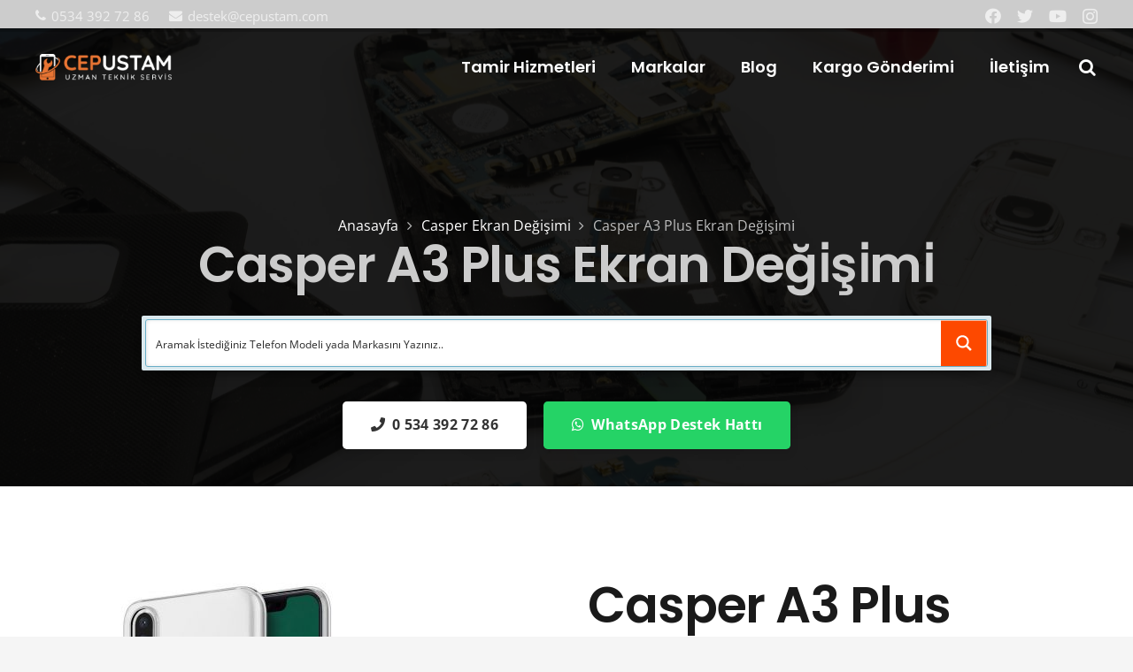

--- FILE ---
content_type: text/html; charset=UTF-8
request_url: https://cepustam.com/casper-a3-plus-ekran-degisimi/
body_size: 44785
content:
<!DOCTYPE HTML>
<html lang="tr" prefix="og: https://ogp.me/ns#">
<head>
	<meta charset="UTF-8">
		<style>img:is([sizes="auto" i], [sizes^="auto," i]) { contain-intrinsic-size: 3000px 1500px }</style>
	
<!-- Rank Math PRO tarafından Arama Motoru Optimizasyonu - https://rankmath.com/ -->
<title>Casper A3 Plus Ekran Deği̇şi̇mi̇ - 2026 Cepustam Teknik Servisi</title>
<meta name="description" content="Casper A3 Plus ekran değişimi fiyatı 300TL’dir.Xiaomi teknik servis garantisi ile birlikte orijinal ürün kullanılmaktadır. Yaptığımız tüm işlemler firmamız tarafından 1 ay boyunca garanti kapsamına girmektedir. Casper A3 Plus ekran değişiminden kaynaklı herhangi bir sorunda (Kullanıcı hatası dışındakiler) garanti süresince uzmanlarımız ücretsiz olarak ekran değişimi işlemini yapmaktadır. Unutulmamalıdır ki 1 ay garanti dışında servisimiz ekstrem durumlar dışında yine yardımcı olmaktadır. Ekran değişimi sonrasında olarak koruyucu cam hediye edilmektedir."/>
<meta name="robots" content="follow, index, max-snippet:-1, max-video-preview:-1, max-image-preview:large"/>
<link rel="canonical" href="https://cepustam.com/casper-a3-plus-ekran-degisimi/" />
<meta property="og:locale" content="tr_TR" />
<meta property="og:type" content="product" />
<meta property="og:title" content="Casper A3 Plus Ekran Deği̇şi̇mi̇ - 2026 Cepustam Teknik Servisi" />
<meta property="og:description" content="Casper A3 Plus ekran değişimi fiyatı 300TL’dir.Xiaomi teknik servis garantisi ile birlikte orijinal ürün kullanılmaktadır. Yaptığımız tüm işlemler firmamız tarafından 1 ay boyunca garanti kapsamına girmektedir. Casper A3 Plus ekran değişiminden kaynaklı herhangi bir sorunda (Kullanıcı hatası dışındakiler) garanti süresince uzmanlarımız ücretsiz olarak ekran değişimi işlemini yapmaktadır. Unutulmamalıdır ki 1 ay garanti dışında servisimiz ekstrem durumlar dışında yine yardımcı olmaktadır. Ekran değişimi sonrasında olarak koruyucu cam hediye edilmektedir." />
<meta property="og:url" content="https://cepustam.com/casper-a3-plus-ekran-degisimi/" />
<meta property="og:site_name" content="Cep Ustam Servisi" />
<meta property="og:updated_time" content="2023-01-31T19:42:34+00:00" />
<meta property="og:image" content="https://cepustam.com/wp-content/uploads/2023/01/casper-a3-plus.jpg" />
<meta property="og:image:secure_url" content="https://cepustam.com/wp-content/uploads/2023/01/casper-a3-plus.jpg" />
<meta property="og:image:width" content="432" />
<meta property="og:image:height" content="432" />
<meta property="og:image:alt" content="casper a3 plus" />
<meta property="og:image:type" content="image/jpeg" />
<meta property="product:price:currency" content="TRY" />
<meta property="product:availability" content="instock" />
<meta name="twitter:card" content="summary_large_image" />
<meta name="twitter:title" content="Casper A3 Plus Ekran Deği̇şi̇mi̇ - 2026 Cepustam Teknik Servisi" />
<meta name="twitter:description" content="Casper A3 Plus ekran değişimi fiyatı 300TL’dir.Xiaomi teknik servis garantisi ile birlikte orijinal ürün kullanılmaktadır. Yaptığımız tüm işlemler firmamız tarafından 1 ay boyunca garanti kapsamına girmektedir. Casper A3 Plus ekran değişiminden kaynaklı herhangi bir sorunda (Kullanıcı hatası dışındakiler) garanti süresince uzmanlarımız ücretsiz olarak ekran değişimi işlemini yapmaktadır. Unutulmamalıdır ki 1 ay garanti dışında servisimiz ekstrem durumlar dışında yine yardımcı olmaktadır. Ekran değişimi sonrasında olarak koruyucu cam hediye edilmektedir." />
<meta name="twitter:image" content="https://cepustam.com/wp-content/uploads/2023/01/casper-a3-plus.jpg" />
<meta name="twitter:label1" content="Fiyat" />
<meta name="twitter:data1" content="&#8378;0.00" />
<meta name="twitter:label2" content="Uygunluk" />
<meta name="twitter:data2" content="Stokta" />
<!-- /Rank Math WordPress SEO eklentisi -->

<link rel='dns-prefetch' href='//fonts.googleapis.com' />
<link rel='dns-prefetch' href='//www.googletagmanager.com' />
<link rel="alternate" type="application/rss+xml" title="Cep Ustam Servisi &raquo; akışı" href="https://cepustam.com/feed/" />
<link rel="alternate" type="application/rss+xml" title="Cep Ustam Servisi &raquo; yorum akışı" href="https://cepustam.com/comments/feed/" />
<link rel="alternate" type="application/rss+xml" title="Cep Ustam Servisi &raquo; Casper A3 Plus Ekran Deği̇şi̇mi̇ yorum akışı" href="https://cepustam.com/casper-a3-plus-ekran-degisimi/feed/" />
<meta name="viewport" content="width=device-width, initial-scale=1">
<meta name="SKYPE_TOOLBAR" content="SKYPE_TOOLBAR_PARSER_COMPATIBLE">
<meta name="theme-color" content="#f5f5f5">
<meta property="og:title" content="Casper A3 Plus Ekran Deği̇şi̇mi̇ - 2026 Cepustam Teknik Servisi">
<meta name="description" content="Casper A3 Plus ekran değişimi fiyatı 300TL’dir.Xiaomi teknik servis garantisi ile birlikte orijinal ürün kullanılmaktadır. Yaptığımız tüm işlemler firmamız tarafından 1 ay boyunca garanti kapsamına girmektedir. Casper A3 Plus ekran değişiminden kaynaklı herhangi bir sorunda (Kullanıcı hatası dışındakiler) garanti süresince uzmanlarımız ücretsiz olarak ekran değişimi işlemini yapmaktadır. Unutulmamalıdır ki 1 ay garanti dışında servisimiz ekstrem durumlar dışında yine yardımcı olmaktadır. Ekran değişimi sonrasında olarak koruyucu cam hediye edilmektedir.">
<meta property="og:url" content="https://cepustam.com/casper-a3-plus-ekran-degisimi/">
<meta property="og:locale" content="tr_TR">
<meta property="og:site_name" content="Cep Ustam Servisi">
<meta property="og:type" content="product">
<meta property="og:image" content="https://cepustam.com/wp-content/uploads/2023/01/casper-a3-plus.jpg" >
<script>
window._wpemojiSettings = {"baseUrl":"https:\/\/s.w.org\/images\/core\/emoji\/16.0.1\/72x72\/","ext":".png","svgUrl":"https:\/\/s.w.org\/images\/core\/emoji\/16.0.1\/svg\/","svgExt":".svg","source":{"concatemoji":"https:\/\/cepustam.com\/wp-includes\/js\/wp-emoji-release.min.js?ver=1c91e1c919e1369436123300d1d7320f"}};
/*! This file is auto-generated */
!function(s,n){var o,i,e;function c(e){try{var t={supportTests:e,timestamp:(new Date).valueOf()};sessionStorage.setItem(o,JSON.stringify(t))}catch(e){}}function p(e,t,n){e.clearRect(0,0,e.canvas.width,e.canvas.height),e.fillText(t,0,0);var t=new Uint32Array(e.getImageData(0,0,e.canvas.width,e.canvas.height).data),a=(e.clearRect(0,0,e.canvas.width,e.canvas.height),e.fillText(n,0,0),new Uint32Array(e.getImageData(0,0,e.canvas.width,e.canvas.height).data));return t.every(function(e,t){return e===a[t]})}function u(e,t){e.clearRect(0,0,e.canvas.width,e.canvas.height),e.fillText(t,0,0);for(var n=e.getImageData(16,16,1,1),a=0;a<n.data.length;a++)if(0!==n.data[a])return!1;return!0}function f(e,t,n,a){switch(t){case"flag":return n(e,"\ud83c\udff3\ufe0f\u200d\u26a7\ufe0f","\ud83c\udff3\ufe0f\u200b\u26a7\ufe0f")?!1:!n(e,"\ud83c\udde8\ud83c\uddf6","\ud83c\udde8\u200b\ud83c\uddf6")&&!n(e,"\ud83c\udff4\udb40\udc67\udb40\udc62\udb40\udc65\udb40\udc6e\udb40\udc67\udb40\udc7f","\ud83c\udff4\u200b\udb40\udc67\u200b\udb40\udc62\u200b\udb40\udc65\u200b\udb40\udc6e\u200b\udb40\udc67\u200b\udb40\udc7f");case"emoji":return!a(e,"\ud83e\udedf")}return!1}function g(e,t,n,a){var r="undefined"!=typeof WorkerGlobalScope&&self instanceof WorkerGlobalScope?new OffscreenCanvas(300,150):s.createElement("canvas"),o=r.getContext("2d",{willReadFrequently:!0}),i=(o.textBaseline="top",o.font="600 32px Arial",{});return e.forEach(function(e){i[e]=t(o,e,n,a)}),i}function t(e){var t=s.createElement("script");t.src=e,t.defer=!0,s.head.appendChild(t)}"undefined"!=typeof Promise&&(o="wpEmojiSettingsSupports",i=["flag","emoji"],n.supports={everything:!0,everythingExceptFlag:!0},e=new Promise(function(e){s.addEventListener("DOMContentLoaded",e,{once:!0})}),new Promise(function(t){var n=function(){try{var e=JSON.parse(sessionStorage.getItem(o));if("object"==typeof e&&"number"==typeof e.timestamp&&(new Date).valueOf()<e.timestamp+604800&&"object"==typeof e.supportTests)return e.supportTests}catch(e){}return null}();if(!n){if("undefined"!=typeof Worker&&"undefined"!=typeof OffscreenCanvas&&"undefined"!=typeof URL&&URL.createObjectURL&&"undefined"!=typeof Blob)try{var e="postMessage("+g.toString()+"("+[JSON.stringify(i),f.toString(),p.toString(),u.toString()].join(",")+"));",a=new Blob([e],{type:"text/javascript"}),r=new Worker(URL.createObjectURL(a),{name:"wpTestEmojiSupports"});return void(r.onmessage=function(e){c(n=e.data),r.terminate(),t(n)})}catch(e){}c(n=g(i,f,p,u))}t(n)}).then(function(e){for(var t in e)n.supports[t]=e[t],n.supports.everything=n.supports.everything&&n.supports[t],"flag"!==t&&(n.supports.everythingExceptFlag=n.supports.everythingExceptFlag&&n.supports[t]);n.supports.everythingExceptFlag=n.supports.everythingExceptFlag&&!n.supports.flag,n.DOMReady=!1,n.readyCallback=function(){n.DOMReady=!0}}).then(function(){return e}).then(function(){var e;n.supports.everything||(n.readyCallback(),(e=n.source||{}).concatemoji?t(e.concatemoji):e.wpemoji&&e.twemoji&&(t(e.twemoji),t(e.wpemoji)))}))}((window,document),window._wpemojiSettings);
</script>

<link rel='stylesheet' id='structured-content-frontend-css' href='https://cepustam.com/wp-content/plugins/structured-content/dist/blocks.style.build.css?ver=1.7.0' media='all' />
<link rel='stylesheet' id='ht_ctc_main_css-css' href='https://cepustam.com/wp-content/plugins/click-to-chat-for-whatsapp/new/inc/assets/css/main.css?ver=4.27' media='all' />
<style id='wp-emoji-styles-inline-css'>

	img.wp-smiley, img.emoji {
		display: inline !important;
		border: none !important;
		box-shadow: none !important;
		height: 1em !important;
		width: 1em !important;
		margin: 0 0.07em !important;
		vertical-align: -0.1em !important;
		background: none !important;
		padding: 0 !important;
	}
</style>
<link rel='stylesheet' id='hookmeup-css' href='https://cepustam.com/wp-content/plugins/hookmeup/public/assets/css/hmu-public.css?ver=1.2.1' media='all' />
<link rel='stylesheet' id='photoswipe-css' href='https://cepustam.com/wp-content/plugins/woocommerce/assets/css/photoswipe/photoswipe.min.css?ver=10.0.5' media='all' />
<link rel='stylesheet' id='photoswipe-default-skin-css' href='https://cepustam.com/wp-content/plugins/woocommerce/assets/css/photoswipe/default-skin/default-skin.min.css?ver=10.0.5' media='all' />
<style id='woocommerce-inline-inline-css'>
.woocommerce form .form-row .required { visibility: visible; }
</style>
<link rel='stylesheet' id='brands-styles-css' href='https://cepustam.com/wp-content/plugins/woocommerce/assets/css/brands.css?ver=10.0.5' media='all' />
<link rel='stylesheet' id='us-fonts-css' href='https://fonts.googleapis.com/css?family=Poppins%3A600%7COpen+Sans%3A400%2C700&#038;display=swap&#038;ver=6.8.3' media='all' />
<link rel='stylesheet' id='us-style-css' href='https://cepustam.com/wp-content/themes/Impreza/css/style.min.css?ver=8.15.1' media='all' />
<link rel='stylesheet' id='us-woocommerce-css' href='https://cepustam.com/wp-content/themes/Impreza/common/css/plugins/woocommerce.min.css?ver=8.15.1' media='all' />
<script src="https://cepustam.com/wp-includes/js/jquery/jquery.min.js?ver=3.7.1" id="jquery-core-js"></script>
<script src="https://cepustam.com/wp-content/plugins/woocommerce/assets/js/jquery-blockui/jquery.blockUI.min.js?ver=2.7.0-wc.10.0.5" id="jquery-blockui-js" defer data-wp-strategy="defer"></script>
<script id="wc-add-to-cart-js-extra">
var wc_add_to_cart_params = {"ajax_url":"\/wp-admin\/admin-ajax.php","wc_ajax_url":"\/?wc-ajax=%%endpoint%%","i18n_view_cart":"Sepetim","cart_url":"https:\/\/cepustam.com\/xiaomi-tamir\/satin-al\/","is_cart":"","cart_redirect_after_add":"no"};
</script>
<script src="https://cepustam.com/wp-content/plugins/woocommerce/assets/js/frontend/add-to-cart.min.js?ver=10.0.5" id="wc-add-to-cart-js" defer data-wp-strategy="defer"></script>
<script src="https://cepustam.com/wp-content/plugins/woocommerce/assets/js/zoom/jquery.zoom.min.js?ver=1.7.21-wc.10.0.5" id="zoom-js" defer data-wp-strategy="defer"></script>
<script src="https://cepustam.com/wp-content/plugins/woocommerce/assets/js/photoswipe/photoswipe.min.js?ver=4.1.1-wc.10.0.5" id="photoswipe-js" defer data-wp-strategy="defer"></script>
<script src="https://cepustam.com/wp-content/plugins/woocommerce/assets/js/photoswipe/photoswipe-ui-default.min.js?ver=4.1.1-wc.10.0.5" id="photoswipe-ui-default-js" defer data-wp-strategy="defer"></script>
<script id="wc-single-product-js-extra">
var wc_single_product_params = {"i18n_required_rating_text":"L\u00fctfen bir oy belirleyin","i18n_rating_options":["1\/5 y\u0131ld\u0131z","2\/5 y\u0131ld\u0131z","3\/5 y\u0131ld\u0131z","4\/5 y\u0131ld\u0131z","5\/5 y\u0131ld\u0131z"],"i18n_product_gallery_trigger_text":"Tam ekran g\u00f6rsel galerisini g\u00f6r\u00fcnt\u00fcleyin","review_rating_required":"yes","flexslider":{"rtl":false,"animation":"slide","smoothHeight":true,"directionNav":false,"controlNav":"thumbnails","slideshow":false,"animationSpeed":500,"animationLoop":false,"allowOneSlide":false},"zoom_enabled":"1","zoom_options":[],"photoswipe_enabled":"1","photoswipe_options":{"shareEl":false,"closeOnScroll":false,"history":false,"hideAnimationDuration":0,"showAnimationDuration":0},"flexslider_enabled":"1"};
</script>
<script src="https://cepustam.com/wp-content/plugins/woocommerce/assets/js/frontend/single-product.min.js?ver=10.0.5" id="wc-single-product-js" defer data-wp-strategy="defer"></script>
<script src="https://cepustam.com/wp-content/plugins/woocommerce/assets/js/js-cookie/js.cookie.min.js?ver=2.1.4-wc.10.0.5" id="js-cookie-js" defer data-wp-strategy="defer"></script>
<script id="woocommerce-js-extra">
var woocommerce_params = {"ajax_url":"\/wp-admin\/admin-ajax.php","wc_ajax_url":"\/?wc-ajax=%%endpoint%%","i18n_password_show":"\u015eifreyi g\u00f6ster","i18n_password_hide":"\u015eifreyi gizle"};
</script>
<script src="https://cepustam.com/wp-content/plugins/woocommerce/assets/js/frontend/woocommerce.min.js?ver=10.0.5" id="woocommerce-js" defer data-wp-strategy="defer"></script>
<script></script><link rel="https://api.w.org/" href="https://cepustam.com/wp-json/" /><link rel="alternate" title="JSON" type="application/json" href="https://cepustam.com/wp-json/wp/v2/product/4846" /><link rel="alternate" title="oEmbed (JSON)" type="application/json+oembed" href="https://cepustam.com/wp-json/oembed/1.0/embed?url=https%3A%2F%2Fcepustam.com%2Fcasper-a3-plus-ekran-degisimi%2F" />
<link rel="alternate" title="oEmbed (XML)" type="text/xml+oembed" href="https://cepustam.com/wp-json/oembed/1.0/embed?url=https%3A%2F%2Fcepustam.com%2Fcasper-a3-plus-ekran-degisimi%2F&#038;format=xml" />
<meta name="generator" content="Site Kit by Google 1.159.0" /><script type="text/javascript" src="https://cepustam.com/wp-content/plugins/more-from-google/morefromgoogle.js"></script><!-- Google site verification - Google for WooCommerce -->
<meta name="google-site-verification" content="h14r0VsneRcw4JVFXBQqXzJZEN82u7mzhtXsF3tgQeY" />
		<script>
			if ( ! /Android|webOS|iPhone|iPad|iPod|BlackBerry|IEMobile|Opera Mini/i.test( navigator.userAgent ) ) {
				var root = document.getElementsByTagName( 'html' )[ 0 ]
				root.className += " no-touch";
			}
		</script>
			<noscript><style>.woocommerce-product-gallery{ opacity: 1 !important; }</style></noscript>
	
<!-- Site Kit tarafından eklenen Google AdSense meta etiketleri -->
<meta name="google-adsense-platform-account" content="ca-host-pub-2644536267352236">
<meta name="google-adsense-platform-domain" content="sitekit.withgoogle.com">
<!-- Site Kit tarafından eklenen Google AdSense meta etiketlerine son verin -->


<script type="application/ld+json" class="saswp-schema-markup-output">
[{"@context":"https:\/\/schema.org\/","@type":"VideoObject","@id":"https:\/\/cepustam.com\/casper-a3-plus-ekran-degisimi\/#videoobject","url":"https:\/\/cepustam.com\/casper-a3-plus-ekran-degisimi\/","headline":"Casper A3 Plus Ekran De\u011fi\u0307\u015fi\u0307mi\u0307 - 2026 Cepustam Teknik Servisi","datePublished":"2018-12-25T17:56:48+00:00","dateModified":"2023-01-31T19:42:34+00:00","description":"Casper A3 Plus ekran de\u011fi\u015fimi\u00a0fiyat\u0131 300TL\u2019dir.Xiaomi teknik servis garantisi ile birlikte orijinal \u00fcr\u00fcn kullan\u0131lmaktad\u0131r. Yapt\u0131\u011f\u0131m\u0131z t\u00fcm i\u015flemler firmam\u0131z taraf\u0131ndan 1 ay boyunca garanti kapsam\u0131na girmektedir. Casper A3 Plus\u00a0ekran de\u011fi\u015fiminden kaynakl\u0131 herhangi bir sorunda (Kullan\u0131c\u0131 hatas\u0131 d\u0131\u015f\u0131ndakiler) garanti s\u00fcresince uzmanlar\u0131m\u0131z \u00fccretsiz olarak ekran de\u011fi\u015fimi i\u015flemini yapmaktad\u0131r. Unutulmamal\u0131d\u0131r ki 1 ay garanti d\u0131\u015f\u0131nda servisimiz ekstrem durumlar d\u0131\u015f\u0131nda yine yard\u0131mc\u0131 olmaktad\u0131r. Ekran de\u011fi\u015fimi sonras\u0131nda olarak koruyucu cam hediye edilmektedir.","transcript":"Casper A3 Plus\u00a0Ekran De\u011fi\u015fimi   Bilin\u00e7li ve donan\u0131ml\u0131 servis hizmeti ile birlikte Casper A3 Plus ekran de\u011fi\u015fimi sorun olmaktan \u00e7\u0131kar\u0131lmas\u0131 m\u00fcmk\u00fcn hale gelmektedir. Ekran k\u0131r\u0131k ise ve buna ra\u011fmen g\u00f6r\u00fcnt\u00fc mevcut ise k\u0131r\u0131k problemini daha da b\u00fcy\u00fctmek i\u00e7in bir bant deste\u011fi ile yap\u0131\u015ft\u0131rma yapabilirsiniz. Bu \u015fekilde hem hasarlar\u0131 kontrol alt\u0131nda tutmak, hem de telefon bilgilerini ve yedeklemeleri kullanmak m\u00fcmk\u00fcn olmaktad\u0131r. Donan\u0131ml\u0131 yap\u0131s\u0131 ile birlikte ayn\u0131 zamanda teknik servis deste\u011fi, kargo avantajlar\u0131yla birlikte burada \u00e7ok b\u00fcy\u00fck kolayl\u0131klar sa\u011flamaya devam etmektedir.    &nbsp;  Casper A3 Plus Ekran De\u011fi\u015fimi Fiyat\u0131   Casper A3 Plus ekran de\u011fi\u015fimi\u00a0fiyat\u0131 300TL\u2019dir.Xiaomi teknik servis garantisi ile birlikte orijinal \u00fcr\u00fcn kullan\u0131lmaktad\u0131r. Yapt\u0131\u011f\u0131m\u0131z t\u00fcm i\u015flemler firmam\u0131z taraf\u0131ndan 1 ay boyunca garanti kapsam\u0131na girmektedir. Casper A3 Plus\u00a0ekran de\u011fi\u015fiminden kaynakl\u0131 herhangi bir sorunda (Kullan\u0131c\u0131 hatas\u0131 d\u0131\u015f\u0131ndakiler) garanti s\u00fcresince uzmanlar\u0131m\u0131z \u00fccretsiz olarak ekran de\u011fi\u015fimi i\u015flemini yapmaktad\u0131r. Unutulmamal\u0131d\u0131r ki 1 ay garanti d\u0131\u015f\u0131nda servisimiz ekstrem durumlar d\u0131\u015f\u0131nda yine yard\u0131mc\u0131 olmaktad\u0131r. Ekran de\u011fi\u015fimi sonras\u0131nda olarak koruyucu cam hediye edilmektedir.  Casper A3 Plus Ekran De\u011fi\u015fimi S\u00fcresi  Ekran de\u011fi\u015fimi s\u00fcresi marka ve modele g\u00f6re farkl\u0131l\u0131k g\u00f6stermektedir. Genel olarak ortalama 30-90 dakika i\u00e7erisinde onar\u0131m\u0131 yap\u0131lmaktad\u0131r. Unutmay\u0131n\u0131z ki h\u0131zl\u0131 ve acil olarak yap\u0131lan i\u015flemlerde muhakkak ki sorun \u00e7\u0131kmaktad\u0131r. Bunun sebebi ise ekran de\u011fi\u015fimi yap\u0131lmadan \u00f6nce cihaz\u0131n ve kullan\u0131lacak par\u00e7alar\u0131n tam anlam\u0131yla test edilmemesinden kaynaklan\u0131r. Bu y\u00fczden verdi\u011fimiz s\u00fcreler marka modele g\u00f6re de\u011fi\u015fmektedir. Teknik Servisimize il d\u0131\u015f\u0131ndan veya gelememe durumuna kar\u015f\u0131 Yurti\u00e7i Kargo ile anla\u015fmam\u0131z \u00fczerinden g\u00f6nderim sa\u011flayabilirsiniz. Kargo ile yap\u0131lan g\u00f6nderimleriniz servisimize ula\u015ft\u0131\u011f\u0131 g\u00fcn i\u015fleme al\u0131nmakta ve onar\u0131m\u0131 yap\u0131l\u0131p geri g\u00f6nderim sa\u011flanmaktad\u0131r. S\u00fcre olarak bulundu\u011funuz konuma g\u00f6re de\u011fi\u015fmektedir. Taraf\u0131m\u0131za gelen g\u00f6nderiler genellikle 3.g\u00fcnde sizlere ula\u015fmaktad\u0131r.(Kargo G\u00f6nderimi sayfas\u0131)  Kargo \u0130le G\u00f6nderimlerde \u00d6deme Nas\u0131l Yap\u0131l\u0131yor?  Kargo ile yap\u0131lan g\u00f6nderimlerde kesinlikle i\u015flem \u00f6ncesinde herhangi bir \u00fccret (kapora vs.) al\u0131nmamaktad\u0131r. Taraf\u0131m\u0131za kargo ile g\u00f6nderilen cihazlar i\u00e7in herhangi bir kargo \u00fccreti bulunmamaktad\u0131r.Al\u0131c\u0131 \u00d6der \u015feklinde g\u00f6nderimi yap\u0131lmas\u0131 gerekmektedir.Kargo servisimize ula\u015ft\u0131\u011f\u0131 andan itibaren i\u015fleme al\u0131nmaktad\u0131r. Temsilcimiz yap\u0131lacak i\u015flem hakk\u0131nda teyit alarak Teknik Servis personelimize cihaz\u0131n\u0131z\u0131 teslim eder ve onar\u0131m s\u00fcresi ba\u015flamaktad\u0131r. \u0130\u015flem sonu\u00e7land\u0131\u011f\u0131nda tekrardan size ula\u015farak adres ve g\u00f6nderim i\u00e7in bilgi almaktay\u0131z. \u00d6deme cihaz yap\u0131ld\u0131ktan sonra al\u0131nmakta olup, havale\/eft ,kap\u0131da \u00f6deme veya sanal pos ile kredi kart\u0131 ile \u00f6deme al\u0131nmaktad\u0131r. (Kargo G\u00f6nderimi sayfas\u0131)    &nbsp;  Hangi Durumlarda Ekran De\u011fi\u015fimi Gerekmektedir?  Casper A3 Plus ekran\u0131 k\u0131r\u0131ld\u0131\u011f\u0131nda, \u00f6n cam\u0131 \u00e7atlad\u0131\u011f\u0131nda, al\u0131nan darbe sonucunda dokunmatik alan basmad\u0131\u011f\u0131nda veya ekrana g\u00f6r\u00fcnt\u00fc gelmedi\u011finde ekran de\u011fi\u015fimi yap\u0131lmas\u0131 gerekmektedir. Ekran de\u011fi\u015fiminde a\u015fa\u011f\u0131daki maddelere dikkat edilmesi olduk\u00e7a \u00f6nemlidir. Unutulmaml\u0131d\u0131r ki ekran de\u011fi\u015fimini sadece tecr\u00fcbeli teknik servis eleman\u0131 yapmas\u0131 gerekmektedir Casper A3 Plus ekran de\u011fi\u015fiminde kullan\u0131lan ekran orijinal olmal\u0131,ekran tamiri sonras\u0131nda teknik servis garantisi verilmelidir.  Casper A3 Plus Teknik Servisi  Teknik servisimizde sadece ekran de\u011fi\u015fimi de\u011fil ayn\u0131 zamanda di\u011fer par\u00e7a (batarya, kasa, arka kapak, ses a\u00e7ma\/kapama tu\u015fu, g\u00fc\u00e7 tu\u015fu, kamera ve benzeri) de\u011fi\u015fimleri de yap\u0131lmaktad\u0131r. Ya\u015fam\u0131\u015f oldu\u011funuz sorunu servisimizi arayarak ya da yorum alan\u0131ndan yazarak payla\u015fabilir, uzman ve tecr\u00fcbeli xiaomi teknik servisi teknisyenlerimiz taraf\u0131ndan \u00e7\u00f6z\u00fcm yollar\u0131 hakk\u0131nda sizlere bilgi verilmesini sa\u011flayabilirsiniz.G\u00fcncel Casper ekran de\u011fi\u015fimi fiyatlar\u0131m\u0131z        &nbsp;  Adres ve \u0130leti\u015fim Bilgilerimiz  GSM :\u00a005343927286    Whatsapp:\u00a005437877436    D\u0130KKAT:\u00a0Ba\u015fka \u015fubemiz yoktur.    Xiaomi Teknik Servisi, \u0130stanbul Emin\u00f6n\u00fc Tahtakalede tek \u015fube \u00e7al\u0131\u015fmaktad\u0131r.    ADRES:\u00a0Tahtakale Mahallesi Tahtakale caddesi Tahtakale Ticaret Merkezi Kat: Bodrum -2 No:208 Emin\u00f6n\u00fc\/\u0130stanbul (Yol tarifi i\u00e7in\u00a0T\u0131klay\u0131n\u0131z.)    Yol tarifi: Yerimiz Tarihi M\u0131s\u0131r \u00c7ar\u015f\u0131s\u0131'n\u0131n arka taraf\u0131nda Tahtakale'dedir. \u015eark Han yolu \u00fczerindedir.  Kargo G\u00f6nderimi Nas\u0131l Yap\u0131l\u0131r  \u0130stanbul\u2019da ikamet etmiyorsan\u0131z ya da teknik servisimize i\u015flerinizden dolay\u0131 gelemeyecek durumda iseniz iki tarafl\u0131 teknik servisimiz taraf\u0131ndan kar\u015f\u0131lanan \u00fccretsiz kargo hizmetimizden faydalanabilirsiniz.\u00a0Xiaomi \u00a0Teknik Servis\u00a0ve\u00a0Yurti\u00e7i Kargo\u00a0aras\u0131nda yap\u0131lm\u0131\u015f olan kurumsal anla\u015fma sayesinde 973228747\u00a0kargo numaram\u0131z ile cihaz\u0131n\u0131z\u0131 bizlere g\u00f6nderebilirsiniz. 1 i\u015f g\u00fcn\u00fc i\u00e7erisinde teknik servisimize ula\u015fan telefonunuz ekran\u0131 uzman teknisyenlerimiz taraf\u0131ndan ayn\u0131 g\u00fcn i\u00e7erisinde de\u011fi\u015ftirilir ve sizlere geri g\u00f6nderimi yap\u0131l\u0131r. Kargo g\u00f6nderimi hakk\u0131nda daha detayl\u0131 bilgi sahibi olabilmek i\u00e7in\u00a0Kargo G\u00f6nderimi\u00a0sayfam\u0131z\u0131 ziyaret edebilirsiniz.    &nbsp;  GOOGLE YORUMLARIMIZ \u0130\u00c7\u0130N TIKLAYINIZ   FACEBOOK SAYFAMIZ \u0130\u00c7\u0130N TIKLAYINIZ","name":"Casper A3 Plus Ekran De\u011fi\u0307\u015fi\u0307mi\u0307 - 2026 Cepustam Teknik Servisi","uploadDate":"2018-12-25T17:56:48+00:00","thumbnailUrl":"https:\/\/cepustam.com\/wp-content\/uploads\/2023\/01\/casper-a3-plus-150x150.jpg","author":{"@type":"Person","name":"Xiaomi Teknik Servisi","url":"https:\/\/cepustam.com\/author\/admin-2\/","sameAs":["http:\/\/www.cepustam.com"],"image":{"@type":"ImageObject","url":"https:\/\/secure.gravatar.com\/avatar\/61abfeb824d92b9cd51682f31c4fbc8c8e26ee84ad167a6e60efd5d33918f087?s=96&d=mm&r=g","height":96,"width":96}},"contentUrl":"https:\/\/www.youtube.com\/embed\/ut3ss1gfyj8","embedUrl":"https:\/\/www.youtube.com\/embed\/ut3ss1gfyj8"},

{"@context":"https:\/\/schema.org\/","@type":"Product","@id":"https:\/\/cepustam.com\/casper-a3-plus-ekran-degisimi\/#Product","url":"https:\/\/cepustam.com\/casper-a3-plus-ekran-degisimi\/","name":"Casper A3 Plus Ekran De\u011fi\u0307\u015fi\u0307mi\u0307","sku":"4846","description":"Casper A3 Plus ekran de\u011fi\u015fimi\u00a0fiyat\u0131 300TL\u2019dir.Xiaomi teknik servis garantisi ile birlikte orijinal \u00fcr\u00fcn kullan\u0131lmaktad\u0131r. Yapt\u0131\u011f\u0131m\u0131z t\u00fcm i\u015flemler firmam\u0131z taraf\u0131ndan 1 ay boyunca garanti kapsam\u0131na girmektedir. Casper A3 Plus\u00a0ekran de\u011fi\u015fiminden kaynakl\u0131 herhangi bir sorunda (Kullan\u0131c\u0131 hatas\u0131 d\u0131\u015f\u0131ndakiler) garanti s\u00fcresince uzmanlar\u0131m\u0131z \u00fccretsiz olarak ekran de\u011fi\u015fimi i\u015flemini yapmaktad\u0131r. Unutulmamal\u0131d\u0131r ki 1 ay garanti d\u0131\u015f\u0131nda servisimiz ekstrem durumlar d\u0131\u015f\u0131nda yine yard\u0131mc\u0131 olmaktad\u0131r. Ekran de\u011fi\u015fimi sonras\u0131nda olarak koruyucu cam hediye edilmektedir. Casper A3 Plus\u00a0Ekran De\u011fi\u015fimi \r\nBilin\u00e7li ve donan\u0131ml\u0131 servis hizmeti ile birlikte Casper A3 Plus ekran de\u011fi\u015fimi sorun olmaktan \u00e7\u0131kar\u0131lmas\u0131 m\u00fcmk\u00fcn hale gelmektedir. Ekran k\u0131r\u0131k ise ve buna ra\u011fmen g\u00f6r\u00fcnt\u00fc mevcut ise k\u0131r\u0131k problemini daha da b\u00fcy\u00fctmek i\u00e7in bir bant deste\u011fi ile yap\u0131\u015ft\u0131rma yapabilirsiniz. Bu \u015fekilde hem hasarlar\u0131 kontrol alt\u0131nda tutmak, hem de telefon bilgilerini ve yedeklemeleri kullanmak m\u00fcmk\u00fcn olmaktad\u0131r. Donan\u0131ml\u0131 yap\u0131s\u0131 ile birlikte ayn\u0131 zamanda teknik servis deste\u011fi, kargo avantajlar\u0131yla birlikte burada \u00e7ok b\u00fcy\u00fck kolayl\u0131klar sa\u011flamaya devam etmektedir.\r\n\r\n&nbsp;\r\nCasper A3 Plus Ekran De\u011fi\u015fimi Fiyat\u0131 \r\nCasper A3 Plus ekran de\u011fi\u015fimi\u00a0fiyat\u0131 300TL\u2019dir.Xiaomi teknik servis garantisi ile birlikte orijinal \u00fcr\u00fcn kullan\u0131lmaktad\u0131r. Yapt\u0131\u011f\u0131m\u0131z t\u00fcm i\u015flemler firmam\u0131z taraf\u0131ndan 1 ay boyunca garanti kapsam\u0131na girmektedir. Casper A3 Plus\u00a0ekran de\u011fi\u015fiminden kaynakl\u0131 herhangi bir sorunda (Kullan\u0131c\u0131 hatas\u0131 d\u0131\u015f\u0131ndakiler) garanti s\u00fcresince uzmanlar\u0131m\u0131z \u00fccretsiz olarak ekran de\u011fi\u015fimi i\u015flemini yapmaktad\u0131r. Unutulmamal\u0131d\u0131r ki 1 ay garanti d\u0131\u015f\u0131nda servisimiz ekstrem durumlar d\u0131\u015f\u0131nda yine yard\u0131mc\u0131 olmaktad\u0131r. Ekran de\u011fi\u015fimi sonras\u0131nda olarak koruyucu cam hediye edilmektedir.\r\nCasper A3 Plus Ekran De\u011fi\u015fimi S\u00fcresi\r\nEkran de\u011fi\u015fimi s\u00fcresi marka ve modele g\u00f6re farkl\u0131l\u0131k g\u00f6stermektedir. Genel olarak ortalama 30-90 dakika i\u00e7erisinde onar\u0131m\u0131 yap\u0131lmaktad\u0131r. Unutmay\u0131n\u0131z ki h\u0131zl\u0131 ve acil olarak yap\u0131lan i\u015flemlerde muhakkak ki sorun \u00e7\u0131kmaktad\u0131r. Bunun sebebi ise ekran de\u011fi\u015fimi yap\u0131lmadan \u00f6nce cihaz\u0131n ve kullan\u0131lacak par\u00e7alar\u0131n tam anlam\u0131yla test edilmemesinden kaynaklan\u0131r. Bu y\u00fczden verdi\u011fimiz s\u00fcreler marka modele g\u00f6re de\u011fi\u015fmektedir. Teknik Servisimize il d\u0131\u015f\u0131ndan veya gelememe durumuna kar\u015f\u0131 Yurti\u00e7i Kargo ile anla\u015fmam\u0131z \u00fczerinden g\u00f6nderim sa\u011flayabilirsiniz. Kargo ile yap\u0131lan g\u00f6nderimleriniz servisimize ula\u015ft\u0131\u011f\u0131 g\u00fcn i\u015fleme al\u0131nmakta ve onar\u0131m\u0131 yap\u0131l\u0131p geri g\u00f6nderim sa\u011flanmaktad\u0131r. S\u00fcre olarak bulundu\u011funuz konuma g\u00f6re de\u011fi\u015fmektedir. Taraf\u0131m\u0131za gelen g\u00f6nderiler genellikle 3.g\u00fcnde sizlere ula\u015fmaktad\u0131r.(Kargo G\u00f6nderimi sayfas\u0131)\r\nKargo \u0130le G\u00f6nderimlerde \u00d6deme Nas\u0131l Yap\u0131l\u0131yor?\r\nKargo ile yap\u0131lan g\u00f6nderimlerde kesinlikle i\u015flem \u00f6ncesinde herhangi bir \u00fccret (kapora vs.) al\u0131nmamaktad\u0131r. Taraf\u0131m\u0131za kargo ile g\u00f6nderilen cihazlar i\u00e7in herhangi bir kargo \u00fccreti bulunmamaktad\u0131r.Al\u0131c\u0131 \u00d6der \u015feklinde g\u00f6nderimi yap\u0131lmas\u0131 gerekmektedir.Kargo servisimize ula\u015ft\u0131\u011f\u0131 andan itibaren i\u015fleme al\u0131nmaktad\u0131r. Temsilcimiz yap\u0131lacak i\u015flem hakk\u0131nda teyit alarak Teknik Servis personelimize cihaz\u0131n\u0131z\u0131 teslim eder ve onar\u0131m s\u00fcresi ba\u015flamaktad\u0131r. \u0130\u015flem sonu\u00e7land\u0131\u011f\u0131nda tekrardan size ula\u015farak adres ve g\u00f6nderim i\u00e7in bilgi almaktay\u0131z. \u00d6deme cihaz yap\u0131ld\u0131ktan sonra al\u0131nmakta olup, havale\/eft ,kap\u0131da \u00f6deme veya sanal pos ile kredi kart\u0131 ile \u00f6deme al\u0131nmaktad\u0131r. (Kargo G\u00f6nderimi sayfas\u0131)\r\n\r\n&nbsp;\r\nHangi Durumlarda Ekran De\u011fi\u015fimi Gerekmektedir?\r\nCasper A3 Plus ekran\u0131 k\u0131r\u0131ld\u0131\u011f\u0131nda, \u00f6n cam\u0131 \u00e7atlad\u0131\u011f\u0131nda, al\u0131nan darbe sonucunda dokunmatik alan basmad\u0131\u011f\u0131nda veya ekrana g\u00f6r\u00fcnt\u00fc gelmedi\u011finde ekran de\u011fi\u015fimi yap\u0131lmas\u0131 gerekmektedir. Ekran de\u011fi\u015fiminde a\u015fa\u011f\u0131daki maddelere dikkat edilmesi olduk\u00e7a \u00f6nemlidir. Unutulmaml\u0131d\u0131r ki ekran de\u011fi\u015fimini sadece tecr\u00fcbeli teknik servis eleman\u0131 yapmas\u0131 gerekmektedir Casper A3 Plus ekran de\u011fi\u015fiminde kullan\u0131lan ekran orijinal olmal\u0131,ekran tamiri sonras\u0131nda teknik servis garantisi verilmelidir.\r\nCasper A3 Plus Teknik Servisi\r\nTeknik servisimizde sadece ekran de\u011fi\u015fimi de\u011fil ayn\u0131 zamanda di\u011fer par\u00e7a (batarya, kasa, arka kapak, ses a\u00e7ma\/kapama tu\u015fu, g\u00fc\u00e7 tu\u015fu, kamera ve benzeri) de\u011fi\u015fimleri de yap\u0131lmaktad\u0131r. Ya\u015fam\u0131\u015f oldu\u011funuz sorunu servisimizi arayarak ya da yorum alan\u0131ndan yazarak payla\u015fabilir, uzman ve tecr\u00fcbeli xiaomi teknik servisi teknisyenlerimiz taraf\u0131ndan \u00e7\u00f6z\u00fcm yollar\u0131 hakk\u0131nda sizlere bilgi verilmesini sa\u011flayabilirsiniz.G\u00fcncel Casper ekran de\u011fi\u015fimi fiyatlar\u0131m\u0131z\r\n\r\n\r\n\r\n&nbsp;\r\nAdres ve \u0130leti\u015fim Bilgilerimiz\r\nGSM :\u00a005343927286\r\n\r\nWhatsapp:\u00a005437877436\r\n\r\nD\u0130KKAT:\u00a0Ba\u015fka \u015fubemiz yoktur.\r\n\r\nXiaomi Teknik Servisi, \u0130stanbul Emin\u00f6n\u00fc Tahtakalede tek \u015fube \u00e7al\u0131\u015fmaktad\u0131r.\r\n\r\nADRES:\u00a0Tahtakale Mahallesi Tahtakale caddesi Tahtakale Ticaret Merkezi Kat: Bodrum -2 No:208 Emin\u00f6n\u00fc\/\u0130stanbul (Yol tarifi i\u00e7in\u00a0T\u0131klay\u0131n\u0131z.)\r\n\r\nYol tarifi: Yerimiz Tarihi M\u0131s\u0131r \u00c7ar\u015f\u0131s\u0131&#039;n\u0131n arka taraf\u0131nda Tahtakale&#039;dedir. \u015eark Han yolu \u00fczerindedir.\r\nKargo G\u00f6nderimi Nas\u0131l Yap\u0131l\u0131r\r\n\u0130stanbul\u2019da ikamet etmiyorsan\u0131z ya da teknik servisimize i\u015flerinizden dolay\u0131 gelemeyecek durumda iseniz iki tarafl\u0131 teknik servisimiz taraf\u0131ndan kar\u015f\u0131lanan \u00fccretsiz kargo hizmetimizden faydalanabilirsiniz.\u00a0Xiaomi \u00a0Teknik Servis\u00a0ve\u00a0Yurti\u00e7i Kargo\u00a0aras\u0131nda yap\u0131lm\u0131\u015f olan kurumsal anla\u015fma sayesinde 973228747\u00a0kargo numaram\u0131z ile cihaz\u0131n\u0131z\u0131 bizlere g\u00f6nderebilirsiniz. 1 i\u015f g\u00fcn\u00fc i\u00e7erisinde teknik servisimize ula\u015fan telefonunuz ekran\u0131 uzman teknisyenlerimiz taraf\u0131ndan ayn\u0131 g\u00fcn i\u00e7erisinde de\u011fi\u015ftirilir ve sizlere geri g\u00f6nderimi yap\u0131l\u0131r. Kargo g\u00f6nderimi hakk\u0131nda daha detayl\u0131 bilgi sahibi olabilmek i\u00e7in\u00a0Kargo G\u00f6nderimi\u00a0sayfam\u0131z\u0131 ziyaret edebilirsiniz.\r\n\r\n&nbsp;\r\nGOOGLE YORUMLARIMIZ \u0130\u00c7\u0130N TIKLAYINIZ \r\nFACEBOOK SAYFAMIZ \u0130\u00c7\u0130N TIKLAYINIZ","mpn":"4846","brand":{"@type":"Brand","name":"Cep Ustam Servisi"},"aggregateRating":{"@type":"AggregateRating","ratingValue":"5","reviewCount":1},"review":[{"@type":"Review","author":{"@type":"Person","name":"Xiaomi Teknik Servisi"},"datePublished":"2018-12-25T17:56:48+00:00","description":"Casper A3 Plus ekran de\u011fi\u015fimi\u00a0fiyat\u0131 300TL\u2019dir.Xiaomi teknik servis garantisi ile birlikte orijinal \u00fcr\u00fcn kullan\u0131lmaktad\u0131r. Yapt\u0131\u011f\u0131m\u0131z t\u00fcm i\u015flemler firmam\u0131z taraf\u0131ndan 1 ay boyunca garanti kapsam\u0131na girmektedir. Casper A3 Plus\u00a0ekran de\u011fi\u015fiminden kaynakl\u0131 herhangi bir sorunda (Kullan\u0131c\u0131 hatas\u0131 d\u0131\u015f\u0131ndakiler) garanti s\u00fcresince uzmanlar\u0131m\u0131z \u00fccretsiz olarak ekran de\u011fi\u015fimi i\u015flemini yapmaktad\u0131r. Unutulmamal\u0131d\u0131r ki 1 ay garanti d\u0131\u015f\u0131nda servisimiz ekstrem durumlar d\u0131\u015f\u0131nda yine yard\u0131mc\u0131 olmaktad\u0131r. Ekran de\u011fi\u015fimi sonras\u0131nda olarak koruyucu cam hediye edilmektedir.","reviewRating":{"@type":"Rating","bestRating":"5","ratingValue":"5","worstRating":"1"}}],"image":[{"@type":"ImageObject","@id":"https:\/\/cepustam.com\/casper-a3-plus-ekran-degisimi\/#primaryimage","url":"https:\/\/cepustam.com\/wp-content\/uploads\/2023\/01\/casper-a3-plus-1200x1200.jpg","width":"1200","height":"1200","caption":"casper a3 plus"},{"@type":"ImageObject","url":"https:\/\/cepustam.com\/wp-content\/uploads\/2023\/01\/casper-a3-plus-1200x900.jpg","width":"1200","height":"900","caption":"casper a3 plus"},{"@type":"ImageObject","url":"https:\/\/cepustam.com\/wp-content\/uploads\/2023\/01\/casper-a3-plus-1200x675.jpg","width":"1200","height":"675","caption":"casper a3 plus"},{"@type":"ImageObject","url":"https:\/\/cepustam.com\/wp-content\/uploads\/2023\/01\/casper-a3-plus.jpg","width":"432","height":"432","caption":"casper a3 plus"}]}]
</script>

<meta name="generator" content="Powered by WPBakery Page Builder - drag and drop page builder for WordPress."/>
<!-- Google tag (gtag.js) -->
<script async src="https://www.googletagmanager.com/gtag/js?id=G-D38H15ZM10">
</script>
<script>
  window.dataLayer = window.dataLayer || [];
  function gtag(){dataLayer.push(arguments);}
  gtag('js', new Date());

  gtag('config', 'G-D38H15ZM10');
</script>
<!-- Google Tag Manager -->
<script>(function(w,d,s,l,i){w[l]=w[l]||[];w[l].push({'gtm.start':
new Date().getTime(),event:'gtm.js'});var f=d.getElementsByTagName(s)[0],
j=d.createElement(s),dl=l!='dataLayer'?'&l='+l:'';j.async=true;j.src=
'https://www.googletagmanager.com/gtm.js?id='+i+dl;f.parentNode.insertBefore(j,f);
})(window,document,'script','dataLayer','GTM-57FVSDG');</script>
<!-- End Google Tag Manager -->

<meta name="google-site-verification" content="vbRGWEF703EduzDcE2QzVQkrxdg5XXFmXbRDdta_J68" />


<!-- Google tag (gtag.js) -->
<script async src="https://www.googletagmanager.com/gtag/js?id=G-QZ4XW4HSL6"></script>
<script>
  window.dataLayer = window.dataLayer || [];
  function gtag(){dataLayer.push(arguments);}
  gtag('js', new Date());

  gtag('config', 'G-QZ4XW4HSL6');
</script>		<style id="wp-custom-css">
			.w-ibanner.animation_phorcys .w-ibanner-title {
    color: #fff!important;
    font-size: 25px;
    transition-property: color;
    transition-duration: 0.3s;
}
.us_custom_2c843678 {
    display: none;
    margin-bottom: 1.5rem!important;
    font-weight: 600!important;
    font-size: 1.6rem!important;
}

		</style>
		<noscript><style> .wpb_animate_when_almost_visible { opacity: 1; }</style></noscript>
		<!-- Global site tag (gtag.js) - Google Ads: AW-17409878481 - Google for WooCommerce -->
		<script async src="https://www.googletagmanager.com/gtag/js?id=AW-17409878481"></script>
		<script>
			window.dataLayer = window.dataLayer || [];
			function gtag() { dataLayer.push(arguments); }
			gtag( 'consent', 'default', {
				analytics_storage: 'denied',
				ad_storage: 'denied',
				ad_user_data: 'denied',
				ad_personalization: 'denied',
				region: ['AT', 'BE', 'BG', 'HR', 'CY', 'CZ', 'DK', 'EE', 'FI', 'FR', 'DE', 'GR', 'HU', 'IS', 'IE', 'IT', 'LV', 'LI', 'LT', 'LU', 'MT', 'NL', 'NO', 'PL', 'PT', 'RO', 'SK', 'SI', 'ES', 'SE', 'GB', 'CH'],
				wait_for_update: 500,
			} );
			gtag('js', new Date());
			gtag('set', 'developer_id.dOGY3NW', true);
			gtag("config", "AW-17409878481", { "groups": "GLA", "send_page_view": false });		</script>

				<style id="us-icon-fonts">@font-face{font-display:block;font-style:normal;font-family:"fontawesome";font-weight:900;src:url("https://cepustam.com/wp-content/themes/Impreza/fonts/fa-solid-900.woff2?ver=8.15.1") format("woff2"),url("https://cepustam.com/wp-content/themes/Impreza/fonts/fa-solid-900.woff?ver=8.15.1") format("woff")}.fas{font-family:"fontawesome";font-weight:900}@font-face{font-display:block;font-style:normal;font-family:"fontawesome";font-weight:400;src:url("https://cepustam.com/wp-content/themes/Impreza/fonts/fa-regular-400.woff2?ver=8.15.1") format("woff2"),url("https://cepustam.com/wp-content/themes/Impreza/fonts/fa-regular-400.woff?ver=8.15.1") format("woff")}.far{font-family:"fontawesome";font-weight:400}@font-face{font-display:block;font-style:normal;font-family:"fontawesome";font-weight:300;src:url("https://cepustam.com/wp-content/themes/Impreza/fonts/fa-light-300.woff2?ver=8.15.1") format("woff2"),url("https://cepustam.com/wp-content/themes/Impreza/fonts/fa-light-300.woff?ver=8.15.1") format("woff")}.fal{font-family:"fontawesome";font-weight:300}@font-face{font-display:block;font-style:normal;font-family:"Font Awesome 5 Duotone";font-weight:900;src:url("https://cepustam.com/wp-content/themes/Impreza/fonts/fa-duotone-900.woff2?ver=8.15.1") format("woff2"),url("https://cepustam.com/wp-content/themes/Impreza/fonts/fa-duotone-900.woff?ver=8.15.1") format("woff")}.fad{font-family:"Font Awesome 5 Duotone";font-weight:900}.fad{position:relative}.fad:before{position:absolute}.fad:after{opacity:0.4}@font-face{font-display:block;font-style:normal;font-family:"Font Awesome 5 Brands";font-weight:400;src:url("https://cepustam.com/wp-content/themes/Impreza/fonts/fa-brands-400.woff2?ver=8.15.1") format("woff2"),url("https://cepustam.com/wp-content/themes/Impreza/fonts/fa-brands-400.woff?ver=8.15.1") format("woff")}.fab{font-family:"Font Awesome 5 Brands";font-weight:400}@font-face{font-display:block;font-style:normal;font-family:"Material Icons";font-weight:400;src:url("https://cepustam.com/wp-content/themes/Impreza/fonts/material-icons.woff2?ver=8.15.1") format("woff2"),url("https://cepustam.com/wp-content/themes/Impreza/fonts/material-icons.woff?ver=8.15.1") format("woff")}.material-icons{font-family:"Material Icons";font-weight:400}</style>
				<style id="us-theme-options-css">:root{--color-header-middle-bg:#ffffff;--color-header-middle-bg-grad:#ffffff;--color-header-middle-text:#333333;--color-header-middle-text-hover:#fd4900;--color-header-transparent-bg:transparent;--color-header-transparent-bg-grad:transparent;--color-header-transparent-text:#ffffff;--color-header-transparent-text-hover:#ffffff;--color-chrome-toolbar:#f5f5f5;--color-chrome-toolbar-grad:#f5f5f5;--color-header-top-bg:#f5f5f5;--color-header-top-bg-grad:linear-gradient(0deg,#f5f5f5,#fff);--color-header-top-text:#333333;--color-header-top-text-hover:#fd4900;--color-header-top-transparent-bg:rgba(0,0,0,0.2);--color-header-top-transparent-bg-grad:rgba(0,0,0,0.2);--color-header-top-transparent-text:rgba(255,255,255,0.66);--color-header-top-transparent-text-hover:#ffffff;--color-content-bg:#ffffff;--color-content-bg-grad:#ffffff;--color-content-bg-alt:#f5f5f5;--color-content-bg-alt-grad:#f5f5f5;--color-content-border:#e8e8e8;--color-content-heading:#1a1a1a;--color-content-heading-grad:#1a1a1a;--color-content-text:#333333;--color-content-link:#fd4900;--color-content-link-hover:#2871e4;--color-content-primary:#fd4900;--color-content-primary-grad:#fd4900;--color-content-secondary:#fd4900;--color-content-secondary-grad:#fd4900;--color-content-faded:#999999;--color-content-overlay:rgba(0,0,0,0.75);--color-content-overlay-grad:rgba(0,0,0,0.75);--color-alt-content-bg:#f5f5f5;--color-alt-content-bg-grad:#f5f5f5;--color-alt-content-bg-alt:#ffffff;--color-alt-content-bg-alt-grad:#ffffff;--color-alt-content-border:#dddddd;--color-alt-content-heading:#1a1a1a;--color-alt-content-heading-grad:#1a1a1a;--color-alt-content-text:#333333;--color-alt-content-link:#fd4900;--color-alt-content-link-hover:#2871e4;--color-alt-content-primary:#fd4900;--color-alt-content-primary-grad:#fd4900;--color-alt-content-secondary:#fd4900;--color-alt-content-secondary-grad:#fd4900;--color-alt-content-faded:#999999;--color-alt-content-overlay:#fd4900;--color-alt-content-overlay-grad:linear-gradient(145deg,#fd4900,rgba(0,0,0,0.35));--color-footer-bg:#222222;--color-footer-bg-grad:#222222;--color-footer-bg-alt:#1a1a1a;--color-footer-bg-alt-grad:#1a1a1a;--color-footer-border:#333333;--color-footer-heading:#cccccc;--color-footer-heading-grad:#cccccc;--color-footer-text:#999999;--color-footer-link:#cccccc;--color-footer-link-hover:#fd4900;--color-subfooter-bg:#1a1a1a;--color-subfooter-bg-grad:#1a1a1a;--color-subfooter-bg-alt:#222222;--color-subfooter-bg-alt-grad:#222222;--color-subfooter-border:#282828;--color-subfooter-heading:#cccccc;--color-subfooter-heading-grad:#cccccc;--color-subfooter-text:#bbbbbb;--color-subfooter-link:#ffffff;--color-subfooter-link-hover:#fd4900;--color-content-primary-faded:rgba(253,73,0,0.15);--box-shadow:0 5px 15px rgba(0,0,0,.15);--box-shadow-up:0 -5px 15px rgba(0,0,0,.15);--site-content-width:1200px;--inputs-font-size:1rem;--inputs-height:3.40em;--inputs-padding:1em;--inputs-border-width:0px;--inputs-text-color:var(--color-content-text);--font-body:"Open Sans",sans-serif;--font-h1:"Poppins",sans-serif;--font-h2:"Poppins",sans-serif;--font-h3:"Poppins",sans-serif;--font-h4:"Poppins",sans-serif;--font-h5:"Poppins",sans-serif;--font-h6:"Poppins",sans-serif}html,.l-header .widget,.menu-item-object-us_page_block{font-family:var(--font-body);font-weight:400;font-size:16px;line-height:28px}h1{font-family:var(--font-h1);font-weight:600;font-size:3.5rem;line-height:1.20;letter-spacing:-0.02em;margin-bottom:1.5rem;text-transform:capitalize}h2{font-family:var(--font-h2);font-weight:400;font-size:2.5rem;line-height:1.4;letter-spacing:-0.02em;margin-bottom:1.5rem}h3{font-family:var(--font-h3);font-weight:400;font-size:2rem;line-height:1.4;letter-spacing:-0.02em;margin-bottom:1.5rem}.woocommerce-Reviews-title,.widgettitle,h4{font-family:var(--font-h4);font-weight:400;font-size:1.5rem;line-height:1.4;letter-spacing:-0.02em;margin-bottom:1.5rem}h5{font-family:var(--font-h5);font-weight:400;font-size:1.40rem;line-height:1.4;letter-spacing:-0.02em;margin-bottom:1.5rem}h6{font-family:var(--font-h6);font-weight:400;font-size:1.20rem;line-height:1.4;letter-spacing:-0.02em;margin-bottom:1.5rem}@media (max-width:600px){html{font-size:16px;line-height:26px}h1{font-size:2.5rem}h1.vc_custom_heading:not([class*="us_custom_"]){font-size:2.5rem!important}h2{font-size:2rem}h2.vc_custom_heading:not([class*="us_custom_"]){font-size:2rem!important}h3{font-size:1.8rem}h3.vc_custom_heading:not([class*="us_custom_"]){font-size:1.8rem!important}.woocommerce-Reviews-title,.widgettitle,h4{font-size:1.5rem}h4.vc_custom_heading:not([class*="us_custom_"]){font-size:1.5rem!important}h5{font-size:1.40rem}h5.vc_custom_heading:not([class*="us_custom_"]){font-size:1.40rem!important}h6{font-size:1.20rem}h6.vc_custom_heading:not([class*="us_custom_"]){font-size:1.20rem!important}}body{background:var(--color-alt-content-bg)}.l-canvas.type_boxed,.l-canvas.type_boxed .l-subheader,.l-canvas.type_boxed~.l-footer{max-width:1240px}@media (max-width:1280px){.l-main .aligncenter{max-width:calc(100vw - 5rem)}}.l-section.height_custom{padding-top:5vmax;padding-bottom:5vmax}@media (min-width:900px){body.footer_reveal .l-canvas{position:relative;z-index:1}body.footer_reveal .l-footer{position:fixed;bottom:0}body.footer_reveal .l-canvas.type_boxed~.l-footer{left:0;right:0}}@media (min-width:1281px){body.usb_preview .hide_on_default{opacity:0.25!important}.vc_hidden-lg,body:not(.usb_preview) .hide_on_default{display:none!important}.default_align_left{text-align:left}.default_align_right{text-align:right}.default_align_center{text-align:center}.w-hwrapper>.default_align_justify,.default_align_justify>.w-btn{width:100%}}@media (min-width:1025px) and (max-width:1280px){body.usb_preview .hide_on_laptops{opacity:0.25!important}.vc_hidden-md,body:not(.usb_preview) .hide_on_laptops{display:none!important}.laptops_align_left{text-align:left}.laptops_align_right{text-align:right}.laptops_align_center{text-align:center}.w-hwrapper>.laptops_align_justify,.laptops_align_justify>.w-btn{width:100%}}@media (min-width:601px) and (max-width:1024px){body.usb_preview .hide_on_tablets{opacity:0.25!important}.vc_hidden-sm,body:not(.usb_preview) .hide_on_tablets{display:none!important}.tablets_align_left{text-align:left}.tablets_align_right{text-align:right}.tablets_align_center{text-align:center}.w-hwrapper>.tablets_align_justify,.tablets_align_justify>.w-btn{width:100%}}@media (max-width:600px){body.usb_preview .hide_on_mobiles{opacity:0.25!important}.vc_hidden-xs,body:not(.usb_preview) .hide_on_mobiles{display:none!important}.mobiles_align_left{text-align:left}.mobiles_align_right{text-align:right}.mobiles_align_center{text-align:center}.w-hwrapper>.mobiles_align_justify,.mobiles_align_justify>.w-btn{width:100%}}@media (max-width:1280px){.g-cols.laptops-cols_1{grid-template-columns:100%}.g-cols.laptops-cols_1.reversed>div:last-of-type{order:-1}.g-cols.laptops-cols_2{grid-template-columns:repeat(2,1fr)}.g-cols.laptops-cols_3{grid-template-columns:repeat(3,1fr)}.g-cols.laptops-cols_4{grid-template-columns:repeat(4,1fr)}.g-cols.laptops-cols_5{grid-template-columns:repeat(5,1fr)}.g-cols.laptops-cols_6{grid-template-columns:repeat(6,1fr)}.g-cols.laptops-cols_1-2{grid-template-columns:1fr 2fr}.g-cols.laptops-cols_2-1{grid-template-columns:2fr 1fr}.g-cols.laptops-cols_2-3{grid-template-columns:2fr 3fr}.g-cols.laptops-cols_3-2{grid-template-columns:3fr 2fr}.g-cols.laptops-cols_1-3{grid-template-columns:1fr 3fr}.g-cols.laptops-cols_3-1{grid-template-columns:3fr 1fr}.g-cols.laptops-cols_1-4{grid-template-columns:1fr 4fr}.g-cols.laptops-cols_4-1{grid-template-columns:4fr 1fr}.g-cols.laptops-cols_1-5{grid-template-columns:1fr 5fr}.g-cols.laptops-cols_5-1{grid-template-columns:5fr 1fr}.g-cols.laptops-cols_1-2-1{grid-template-columns:1fr 2fr 1fr}.g-cols.laptops-cols_1-3-1{grid-template-columns:1fr 3fr 1fr}.g-cols.laptops-cols_1-4-1{grid-template-columns:1fr 4fr 1fr}}@media (max-width:1024px){.g-cols.tablets-cols_1{grid-template-columns:100%}.g-cols.tablets-cols_1.reversed>div:last-of-type{order:-1}.g-cols.tablets-cols_2{grid-template-columns:repeat(2,1fr)}.g-cols.tablets-cols_3{grid-template-columns:repeat(3,1fr)}.g-cols.tablets-cols_4{grid-template-columns:repeat(4,1fr)}.g-cols.tablets-cols_5{grid-template-columns:repeat(5,1fr)}.g-cols.tablets-cols_6{grid-template-columns:repeat(6,1fr)}.g-cols.tablets-cols_1-2{grid-template-columns:1fr 2fr}.g-cols.tablets-cols_2-1{grid-template-columns:2fr 1fr}.g-cols.tablets-cols_2-3{grid-template-columns:2fr 3fr}.g-cols.tablets-cols_3-2{grid-template-columns:3fr 2fr}.g-cols.tablets-cols_1-3{grid-template-columns:1fr 3fr}.g-cols.tablets-cols_3-1{grid-template-columns:3fr 1fr}.g-cols.tablets-cols_1-4{grid-template-columns:1fr 4fr}.g-cols.tablets-cols_4-1{grid-template-columns:4fr 1fr}.g-cols.tablets-cols_1-5{grid-template-columns:1fr 5fr}.g-cols.tablets-cols_5-1{grid-template-columns:5fr 1fr}.g-cols.tablets-cols_1-2-1{grid-template-columns:1fr 2fr 1fr}.g-cols.tablets-cols_1-3-1{grid-template-columns:1fr 3fr 1fr}.g-cols.tablets-cols_1-4-1{grid-template-columns:1fr 4fr 1fr}}@media (max-width:600px){.g-cols.mobiles-cols_1{grid-template-columns:100%}.g-cols.mobiles-cols_1.reversed>div:last-of-type{order:-1}.g-cols.mobiles-cols_2{grid-template-columns:repeat(2,1fr)}.g-cols.mobiles-cols_3{grid-template-columns:repeat(3,1fr)}.g-cols.mobiles-cols_4{grid-template-columns:repeat(4,1fr)}.g-cols.mobiles-cols_5{grid-template-columns:repeat(5,1fr)}.g-cols.mobiles-cols_6{grid-template-columns:repeat(6,1fr)}.g-cols.mobiles-cols_1-2{grid-template-columns:1fr 2fr}.g-cols.mobiles-cols_2-1{grid-template-columns:2fr 1fr}.g-cols.mobiles-cols_2-3{grid-template-columns:2fr 3fr}.g-cols.mobiles-cols_3-2{grid-template-columns:3fr 2fr}.g-cols.mobiles-cols_1-3{grid-template-columns:1fr 3fr}.g-cols.mobiles-cols_3-1{grid-template-columns:3fr 1fr}.g-cols.mobiles-cols_1-4{grid-template-columns:1fr 4fr}.g-cols.mobiles-cols_4-1{grid-template-columns:4fr 1fr}.g-cols.mobiles-cols_1-5{grid-template-columns:1fr 5fr}.g-cols.mobiles-cols_5-1{grid-template-columns:5fr 1fr}.g-cols.mobiles-cols_1-2-1{grid-template-columns:1fr 2fr 1fr}.g-cols.mobiles-cols_1-3-1{grid-template-columns:1fr 3fr 1fr}.g-cols.mobiles-cols_1-4-1{grid-template-columns:1fr 4fr 1fr}.g-cols:not([style*="grid-gap"]){grid-gap:1.5rem}}@media (max-width:899px){.l-canvas{overflow:hidden}.g-cols.stacking_default.reversed>div:last-of-type{order:-1}.g-cols.stacking_default.via_flex>div:not([class*="vc_col-xs"]){width:100%;margin:0 0 1.5rem}.g-cols.stacking_default.via_grid.mobiles-cols_1{grid-template-columns:100%}.g-cols.stacking_default.via_flex.type_boxes>div,.g-cols.stacking_default.via_flex.reversed>div:first-child,.g-cols.stacking_default.via_flex:not(.reversed)>div:last-child,.g-cols.stacking_default.via_flex>div.has_bg_color{margin-bottom:0}.g-cols.stacking_default.via_flex.type_default>.wpb_column.stretched{margin-left:-1rem;margin-right:-1rem}.g-cols.stacking_default.via_grid.mobiles-cols_1>.wpb_column.stretched,.g-cols.stacking_default.via_flex.type_boxes>.wpb_column.stretched{margin-left:-2.5rem;margin-right:-2.5rem;width:auto}.vc_column-inner.type_sticky>.wpb_wrapper,.vc_column_container.type_sticky>.vc_column-inner{top:0!important}}@media (min-width:900px){body:not(.rtl) .l-section.for_sidebar.at_left>div>.l-sidebar,.rtl .l-section.for_sidebar.at_right>div>.l-sidebar{order:-1}.vc_column_container.type_sticky>.vc_column-inner,.vc_column-inner.type_sticky>.wpb_wrapper{position:-webkit-sticky;position:sticky}.l-section.type_sticky{position:-webkit-sticky;position:sticky;top:0;z-index:11;transform:translateZ(0); transition:top 0.3s cubic-bezier(.78,.13,.15,.86) 0.1s}.header_hor .l-header.post_fixed.sticky_auto_hide{z-index:12}.admin-bar .l-section.type_sticky{top:32px}.l-section.type_sticky>.l-section-h{transition:padding-top 0.3s}.header_hor .l-header.pos_fixed:not(.down)~.l-main .l-section.type_sticky:not(:first-of-type){top:var(--header-sticky-height)}.admin-bar.header_hor .l-header.pos_fixed:not(.down)~.l-main .l-section.type_sticky:not(:first-of-type){top:calc( var(--header-sticky-height) + 32px )}.header_hor .l-header.pos_fixed.sticky:not(.down)~.l-main .l-section.type_sticky:first-of-type>.l-section-h{padding-top:var(--header-sticky-height)}.header_hor.headerinpos_bottom .l-header.pos_fixed.sticky:not(.down)~.l-main .l-section.type_sticky:first-of-type>.l-section-h{padding-bottom:var(--header-sticky-height)!important}}@media screen and (min-width:1280px){.g-cols.via_flex.type_default>.wpb_column.stretched:first-of-type{margin-left:calc( var(--site-content-width) / 2 + 0px / 2 + 1.5rem - 50vw)}.g-cols.via_flex.type_default>.wpb_column.stretched:last-of-type{margin-right:calc( var(--site-content-width) / 2 + 0px / 2 + 1.5rem - 50vw)}.l-main .alignfull, .w-separator.width_screen,.g-cols.via_grid>.wpb_column.stretched:first-of-type,.g-cols.via_flex.type_boxes>.wpb_column.stretched:first-of-type{margin-left:calc( var(--site-content-width) / 2 + 0px / 2 - 50vw )}.l-main .alignfull, .w-separator.width_screen,.g-cols.via_grid>.wpb_column.stretched:last-of-type,.g-cols.via_flex.type_boxes>.wpb_column.stretched:last-of-type{margin-right:calc( var(--site-content-width) / 2 + 0px / 2 - 50vw )}}@media (max-width:600px){.w-form-row.for_submit[style*=btn-size-mobiles] .w-btn{font-size:var(--btn-size-mobiles)!important}}a,button,input[type="submit"],.ui-slider-handle{outline:none!important}.w-toplink,.w-header-show{background:rgba(0,0,0,0.3)}.no-touch .w-toplink.active:hover,.no-touch .w-header-show:hover{background:var(--color-content-primary-grad)}button[type="submit"]:not(.w-btn),input[type="submit"]:not(.w-btn),.woocommerce .button.alt,.woocommerce .button.checkout,.woocommerce .button.add_to_cart_button,.us-nav-style_1>*,.navstyle_1>.owl-nav button,.us-btn-style_1{font-size:16px;line-height:1.20!important;font-weight:600;font-style:normal;text-transform:uppercase;letter-spacing:0.02em;border-radius:0.3em;padding:1.1em 2em;background:var(--color-content-primary);border-color:transparent;color:#ffffff!important;box-shadow:0px 0px 0px 0px transparent}button[type="submit"]:not(.w-btn):before,input[type="submit"]:not(.w-btn),.woocommerce .button.alt:before,.woocommerce .button.checkout:before,.woocommerce .button.add_to_cart_button:before,.us-nav-style_1>*:before,.navstyle_1>.owl-nav button:before,.us-btn-style_1:before{border-width:0px}.no-touch button[type="submit"]:not(.w-btn):hover,.no-touch input[type="submit"]:not(.w-btn):hover,.no-touch .woocommerce .button.alt:hover,.no-touch .woocommerce .button.checkout:hover,.no-touch .woocommerce .button.add_to_cart_button:hover,.us-nav-style_1>span.current,.no-touch .us-nav-style_1>a:hover,.no-touch .navstyle_1>.owl-nav button:hover,.no-touch .us-btn-style_1:hover{box-shadow:0px 0px 0px 0px transparent;background:var(--color-content-secondary);border-color:transparent;color:#ffffff!important}.us-nav-style_1>*{min-width:calc(1.20em + 2 * 1.1em)}.woocommerce .button,.woocommerce .actions .button,.us-nav-style_11>*,.navstyle_11>.owl-nav button,.us-btn-style_11{font-size:16px;line-height:1.2!important;font-weight:600;font-style:normal;text-transform:uppercase;letter-spacing:0.02em;border-radius:0.3em;padding:1.1em 2em;background:transparent;border-color:transparent;color:var(--color-content-text)!important;box-shadow:inset 0px 0px 0px 2px var(--color-content-text)}.woocommerce .button:before,.woocommerce .actions .button:before,.us-nav-style_11>*:before,.navstyle_11>.owl-nav button:before,.us-btn-style_11:before{border-width:2px}.no-touch .woocommerce .button:hover,.no-touch .woocommerce .actions .button:hover,.us-nav-style_11>span.current,.no-touch .us-nav-style_11>a:hover,.no-touch .navstyle_11>.owl-nav button:hover,.no-touch .us-btn-style_11:hover{box-shadow:inset 0px 0px 0px 35px var(--color-content-text);background:transparent;border-color:transparent;color:var(--color-content-bg)!important}.us-nav-style_11>*{min-width:calc(1.2em + 2 * 1.1em)}.us-nav-style_4>*,.navstyle_4>.owl-nav button,.us-btn-style_4{font-size:16px;line-height:1.2!important;font-weight:600;font-style:normal;text-transform:none;letter-spacing:0.02em;border-radius:0.3em;padding:1.1em 2em;background:#ffffff;border-color:transparent;color:#333333!important;box-shadow:0px 5px 10px 0px rgba(0,0,0,0.10)}.us-nav-style_4>*:before,.navstyle_4>.owl-nav button:before,.us-btn-style_4:before{border-width:3px}.us-nav-style_4>span.current,.no-touch .us-nav-style_4>a:hover,.no-touch .navstyle_4>.owl-nav button:hover,.no-touch .us-btn-style_4:hover{box-shadow:0px 0px 0px 0px rgba(0,0,0,0.10);background:transparent;border-color:#ffffff;color:#ffffff!important}.us-nav-style_4>*{min-width:calc(1.2em + 2 * 1.1em)}.us-nav-style_15>*,.navstyle_15>.owl-nav button,.us-btn-style_15{font-family:var(--font-h1);font-size:1rem;line-height:1.2!important;font-weight:700;font-style:normal;text-transform:none;letter-spacing:0.03em;border-radius:0em;padding:0.8em 1.8em;background:transparent;border-image:linear-gradient(65deg,#2871e4,#e40d75) 1;color:var(--color-content-heading)!important;box-shadow:0px 0px 0px 0px rgba(0,0,0,0.25)}.us-nav-style_15>*:before,.navstyle_15>.owl-nav button:before,.us-btn-style_15:before{border-width:3px}.us-nav-style_15>span.current,.no-touch .us-nav-style_15>a:hover,.no-touch .navstyle_15>.owl-nav button:hover,.no-touch .us-btn-style_15:hover{box-shadow:0px 5px 20px 0px rgba(0,0,0,0.25);background:linear-gradient(65deg,#2871e4,#e40d75);border-image:linear-gradient(65deg,#2871e4,#e40d75) 1;color:#ffffff!important}.us-nav-style_15>*{min-width:calc(1.2em + 2 * 0.8em)}.us-btn-style_15{overflow:hidden;-webkit-transform:translateZ(0)}.us-btn-style_15>*{position:relative;z-index:1}.no-touch .us-btn-style_15:hover{background:transparent}.no-touch .us-btn-style_15:after{content:"";position:absolute;top:0;left:0;right:0;bottom:0;opacity:0;transition:opacity 0.3s;background:linear-gradient(65deg,#2871e4,#e40d75)}.no-touch .us-btn-style_15:hover:after{opacity:1}.us-nav-style_16>*,.navstyle_16>.owl-nav button,.us-btn-style_16{font-family:var(--font-body);font-size:1rem;line-height:1.20!important;font-weight:700;font-style:normal;text-transform:uppercase;letter-spacing:0em;border-radius:0.3em;padding:1em 2em;background:transparent;border-color:transparent;color:#333333!important;box-shadow:inset 0px 0px 0px 2em #25D366}.us-nav-style_16>*:before,.navstyle_16>.owl-nav button:before,.us-btn-style_16:before{border-width:0px}.us-nav-style_16>span.current,.no-touch .us-nav-style_16>a:hover,.no-touch .navstyle_16>.owl-nav button:hover,.no-touch .us-btn-style_16:hover{box-shadow:inset 0px 0px 0px 0.2em #fed012;background:transparent;border-color:transparent;color:#333333!important}.us-nav-style_16>*{min-width:calc(1.20em + 2 * 1em)}.us-nav-style_17>*,.navstyle_17>.owl-nav button,.us-btn-style_17{font-family:var(--font-h1);font-size:1rem;line-height:1.2!important;font-weight:700;font-style:normal;text-transform:none;letter-spacing:-0.03em;border-radius:0 15px;padding:1em 2em;background:#646cfd;border-color:transparent;color:#ffffff!important;box-shadow:4px 4px 0px 0px rgba(100,108,253,0.35)}.us-nav-style_17>*:before,.navstyle_17>.owl-nav button:before,.us-btn-style_17:before{border-width:0px}.us-nav-style_17>span.current,.no-touch .us-nav-style_17>a:hover,.no-touch .navstyle_17>.owl-nav button:hover,.no-touch .us-btn-style_17:hover{box-shadow:0px 0px 0px 0px rgba(100,108,253,0.35);background:#8d64fd;border-color:transparent;color:#ffffff!important}.us-nav-style_17>*{min-width:calc(1.2em + 2 * 1em)}.us-nav-style_18>*,.navstyle_18>.owl-nav button,.us-btn-style_18{font-family:Courier New,Courier,monospace;font-size:1rem;line-height:1.2!important;font-weight:700;font-style:normal;text-transform:uppercase;letter-spacing:0.1em;border-radius:4em;padding:1em 2.5em;background:linear-gradient(50deg,#f74a00,#fcaa00);border-color:transparent;color:#ffffff!important;box-shadow:0px 0.4em 1.20em 0px rgba(247,74,0,0.40)}.us-nav-style_18>*:before,.navstyle_18>.owl-nav button:before,.us-btn-style_18:before{border-width:3px}.us-nav-style_18>span.current,.no-touch .us-nav-style_18>a:hover,.no-touch .navstyle_18>.owl-nav button:hover,.no-touch .us-btn-style_18:hover{box-shadow:0px 0.1em 0.3em 0px rgba(247,74,0,0.60);background:linear-gradient(50deg,#f74a00,#fcaa00);border-color:transparent;color:#ffffff!important}.us-nav-style_18>*{min-width:calc(1.2em + 2 * 1em)}.us-btn-style_18{overflow:hidden;-webkit-transform:translateZ(0)}.us-btn-style_18>*{position:relative;z-index:1}.no-touch .us-btn-style_18:hover{background:linear-gradient(50deg,#f74a00,#fcaa00)}.no-touch .us-btn-style_18:after{content:"";position:absolute;top:0;left:0;right:0;bottom:0;opacity:0;transition:opacity 0.3s;background:linear-gradient(50deg,#f74a00,#fcaa00)}.no-touch .us-btn-style_18:hover:after{opacity:1}.us-nav-style_19>*,.navstyle_19>.owl-nav button,.us-btn-style_19{font-family:var(--font-h1);font-size:1.20rem;line-height:1.20!important;font-weight:600;font-style:normal;text-transform:uppercase;letter-spacing:0.05em;border-radius:8px 8px 0 0;padding:0.6em 0.6em;background:transparent;border-color:transparent;color:var(--color-content-text)!important;box-shadow:inset 0px -3px 0px 0px var(--color-content-text)}.us-nav-style_19>*:before,.navstyle_19>.owl-nav button:before,.us-btn-style_19:before{border-width:0px}.us-nav-style_19>span.current,.no-touch .us-nav-style_19>a:hover,.no-touch .navstyle_19>.owl-nav button:hover,.no-touch .us-btn-style_19:hover{box-shadow:inset 0px -60px 0px 0px var(--color-content-text);background:transparent;border-color:transparent;color:#fed012!important}.us-nav-style_19>*{min-width:calc(1.20em + 2 * 0.6em)}.us-btn-style_19{overflow:hidden;-webkit-transform:translateZ(0)}.us-btn-style_19>*{position:relative;z-index:1}.no-touch .us-btn-style_19:hover{background:transparent}.no-touch .us-btn-style_19:after{content:"";position:absolute;top:0;left:0;right:0;height:0;transition:height 0.3s;background:transparent}.no-touch .us-btn-style_19:hover:after{height:100%}.us-nav-style_25>*,.navstyle_25>.owl-nav button,.us-btn-style_25{font-family:var(--font-h1);font-size:1rem;line-height:1.4!important;font-weight:600;font-style:normal;text-transform:uppercase;letter-spacing:0.05em;border-radius:0em;padding:0em 0em;background:transparent;border-color:transparent;color:var(--color-content-link)!important;box-shadow:0px 3px 0px 0px var(--color-content-link)}.us-nav-style_25>*:before,.navstyle_25>.owl-nav button:before,.us-btn-style_25:before{border-width:0px}.us-nav-style_25>span.current,.no-touch .us-nav-style_25>a:hover,.no-touch .navstyle_25>.owl-nav button:hover,.no-touch .us-btn-style_25:hover{box-shadow:0px 0px 0px 0px var(--color-content-link-hover);background:transparent;border-color:transparent;color:var(--color-content-link-hover)!important}.us-nav-style_25>*{min-width:calc(1.4em + 2 * 0em)}.us-btn-style_25{overflow:hidden;-webkit-transform:translateZ(0)}.us-btn-style_25>*{position:relative;z-index:1}.no-touch .us-btn-style_25:hover{background:transparent}.no-touch .us-btn-style_25:after{content:"";position:absolute;top:0;left:0;right:0;height:0;transition:height 0.3s;background:transparent}.no-touch .us-btn-style_25:hover:after{height:100%}.us-nav-style_21>*,.navstyle_21>.owl-nav button,.us-btn-style_21{font-family:var(--font-h1);font-size:1rem;line-height:1.4!important;font-weight:700;font-style:normal;text-transform:none;letter-spacing:0.02em;border-radius:0em;padding:1em 1.8em;background:var(--color-content-link-hover);border-color:transparent;color:#ffffff!important;box-shadow:0px 0px 0px 0px var(--color-content-link-hover)}.us-nav-style_21>*:before,.navstyle_21>.owl-nav button:before,.us-btn-style_21:before{border-width:0px}.us-nav-style_21>span.current,.no-touch .us-nav-style_21>a:hover,.no-touch .navstyle_21>.owl-nav button:hover,.no-touch .us-btn-style_21:hover{box-shadow:0px 0px 0px 4px var(--color-content-link-hover);background:#ffffff;border-color:transparent;color:var(--color-content-link-hover)!important}.us-nav-style_21>*{min-width:calc(1.4em + 2 * 1em)}.us-nav-style_22>*,.navstyle_22>.owl-nav button,.us-btn-style_22{font-family:var(--font-body);font-size:1rem;line-height:1.20!important;font-weight:400;font-style:normal;text-transform:uppercase;letter-spacing:0em;border-radius:4em;padding:1em 1.6em;background:var(--color-content-bg);border-color:transparent;color:var(--color-content-text)!important;box-shadow:0px 0px 0px 1px #a35a00}.us-nav-style_22>*:before,.navstyle_22>.owl-nav button:before,.us-btn-style_22:before{border-width:0px}.us-nav-style_22>span.current,.no-touch .us-nav-style_22>a:hover,.no-touch .navstyle_22>.owl-nav button:hover,.no-touch .us-btn-style_22:hover{box-shadow:0px 0px 0px 3px #e34c00;background:var(--color-content-bg);border-color:transparent;color:#e34c00!important}.us-nav-style_22>*{min-width:calc(1.20em + 2 * 1em)}.us-nav-style_23>*,.navstyle_23>.owl-nav button,.us-btn-style_23{font-family:var(--font-body);font-size:1rem;line-height:1.20!important;font-weight:600;font-style:normal;text-transform:uppercase;letter-spacing:0em;border-radius:1em 0;padding:1em 1em;background:transparent;border-color:var(--color-content-link);color:var(--color-content-link)!important;box-shadow:inset 0px 0px 0px 0px var(--color-content-link)}.us-nav-style_23>*:before,.navstyle_23>.owl-nav button:before,.us-btn-style_23:before{border-width:3px}.us-nav-style_23>span.current,.no-touch .us-nav-style_23>a:hover,.no-touch .navstyle_23>.owl-nav button:hover,.no-touch .us-btn-style_23:hover{box-shadow:inset -12em 0em 0px 0px var(--color-content-link);background:transparent;border-color:var(--color-content-link);color:var(--color-content-bg)!important}.us-nav-style_23>*{min-width:calc(1.20em + 2 * 1em)}.us-nav-style_24>*,.navstyle_24>.owl-nav button,.us-btn-style_24{font-family:var(--font-body);font-size:1rem;line-height:1.2!important;font-weight:600;font-style:normal;text-transform:uppercase;letter-spacing:0em;border-radius:0;padding:1em 1em;background:#00b527;border-color:transparent;color:#ffffff!important;box-shadow:inset 0px 0px 0px 0px #fed012}.us-nav-style_24>*:before,.navstyle_24>.owl-nav button:before,.us-btn-style_24:before{border-width:0px}.us-nav-style_24>span.current,.no-touch .us-nav-style_24>a:hover,.no-touch .navstyle_24>.owl-nav button:hover,.no-touch .us-btn-style_24:hover{box-shadow:inset 8em 0px 0px 0px #aeff9e;background:#00b527;border-color:transparent;color:#1a1a1a!important}.us-nav-style_24>*{min-width:calc(1.2em + 2 * 1em)}.us-nav-style_26>*,.navstyle_26>.owl-nav button,.us-btn-style_26{font-size:16px;line-height:1.20!important;font-weight:600;font-style:normal;text-transform:uppercase;letter-spacing:0.02em;border-radius:0.3em;padding:1.1em 2em;background:var(--color-content-bg-alt);border-color:transparent;color:var(--color-content-link-hover)!important;box-shadow:0px 0em 0em 0px rgba(228,13,117,0.50)}.us-nav-style_26>*:before,.navstyle_26>.owl-nav button:before,.us-btn-style_26:before{border-width:0px}.us-nav-style_26>span.current,.no-touch .us-nav-style_26>a:hover,.no-touch .navstyle_26>.owl-nav button:hover,.no-touch .us-btn-style_26:hover{box-shadow:0px 0.5em 2em 0px rgba(228,13,117,0.50);background:var(--color-content-link);border-color:transparent;color:var(--color-content-bg)!important}.us-nav-style_26>*{min-width:calc(1.20em + 2 * 1.1em)}.w-filter.state_desktop.style_drop_default .w-filter-item-title,.select2-selection,select,textarea,input:not([type="submit"]),.w-form-checkbox,.w-form-radio{font-weight:400;letter-spacing:0em;border-radius:0.3em;background:var(--color-content-bg-alt);border-color:var(--color-content-border);color:var(--color-content-text);box-shadow:0px 1px 0px 0px rgba(0,0,0,0.15)}.w-filter.state_desktop.style_drop_default .w-filter-item-title:focus,.select2-container--open .select2-selection,select:focus,textarea:focus,input:not([type="submit"]):focus,input:focus + .w-form-checkbox,input:focus + .w-form-radio{box-shadow:0px 0px 0px 2px var(--color-content-link)}.w-form-row.move_label .w-form-row-label{font-size:1rem;top:calc(3.40em/2 + 0px - 0.7em);margin:0 1em;background-color:var(--color-content-bg-alt);color:var(--color-content-text)}.w-form-row.with_icon.move_label .w-form-row-label{margin-left:calc(1.6em + 1em)}.color_alternate input:not([type="submit"]),.color_alternate textarea,.color_alternate select,.color_alternate .w-form-checkbox,.color_alternate .w-form-radio,.color_alternate .move_label .w-form-row-label{background:var(--color-alt-content-bg-alt-grad)}.color_footer-top input:not([type="submit"]),.color_footer-top textarea,.color_footer-top select,.color_footer-top .w-form-checkbox,.color_footer-top .w-form-radio,.color_footer-top .w-form-row.move_label .w-form-row-label{background:var(--color-subfooter-bg-alt-grad)}.color_footer-bottom input:not([type="submit"]),.color_footer-bottom textarea,.color_footer-bottom select,.color_footer-bottom .w-form-checkbox,.color_footer-bottom .w-form-radio,.color_footer-bottom .w-form-row.move_label .w-form-row-label{background:var(--color-footer-bg-alt-grad)}.color_alternate input:not([type="submit"]),.color_alternate textarea,.color_alternate select,.color_alternate .w-form-checkbox,.color_alternate .w-form-radio{border-color:var(--color-alt-content-border)}.color_footer-top input:not([type="submit"]),.color_footer-top textarea,.color_footer-top select,.color_footer-top .w-form-checkbox,.color_footer-top .w-form-radio{border-color:var(--color-subfooter-border)}.color_footer-bottom input:not([type="submit"]),.color_footer-bottom textarea,.color_footer-bottom select,.color_footer-bottom .w-form-checkbox,.color_footer-bottom .w-form-radio{border-color:var(--color-footer-border)}.color_alternate input:not([type="submit"]),.color_alternate textarea,.color_alternate select,.color_alternate .w-form-checkbox,.color_alternate .w-form-radio,.color_alternate .w-form-row-field>i,.color_alternate .w-form-row-field:after,.color_alternate .widget_search form:after,.color_footer-top input:not([type="submit"]),.color_footer-top textarea,.color_footer-top select,.color_footer-top .w-form-checkbox,.color_footer-top .w-form-radio,.color_footer-top .w-form-row-field>i,.color_footer-top .w-form-row-field:after,.color_footer-top .widget_search form:after,.color_footer-bottom input:not([type="submit"]),.color_footer-bottom textarea,.color_footer-bottom select,.color_footer-bottom .w-form-checkbox,.color_footer-bottom .w-form-radio,.color_footer-bottom .w-form-row-field>i,.color_footer-bottom .w-form-row-field:after,.color_footer-bottom .widget_search form:after{color:inherit}.leaflet-default-icon-path{background-image:url(https://cepustam.com/wp-content/themes/Impreza/common/css/vendor/images/marker-icon.png)}.woocommerce-product-gallery--columns-4 li{width:25.000%}.header_hor .w-nav.type_desktop .menu-item-10998 .w-nav-list.level_2{width:680px}.header_hor .w-nav.type_desktop .menu-item-11095 .w-nav-list.level_2{width:950px}</style>
				<style id="us-header-css"> .l-subheader.at_top,.l-subheader.at_top .w-dropdown-list,.l-subheader.at_top .type_mobile .w-nav-list.level_1{background:var(--color-header-top-bg-grad);color:var(--color-header-top-text)}.no-touch .l-subheader.at_top a:hover,.no-touch .l-header.bg_transparent .l-subheader.at_top .w-dropdown.opened a:hover{color:var(--color-header-top-text-hover)}.l-header.bg_transparent:not(.sticky) .l-subheader.at_top{background:var(--color-header-top-transparent-bg);color:var(--color-header-top-transparent-text)}.no-touch .l-header.bg_transparent:not(.sticky) .at_top .w-cart-link:hover,.no-touch .l-header.bg_transparent:not(.sticky) .at_top .w-text a:hover,.no-touch .l-header.bg_transparent:not(.sticky) .at_top .w-html a:hover,.no-touch .l-header.bg_transparent:not(.sticky) .at_top .w-nav>a:hover,.no-touch .l-header.bg_transparent:not(.sticky) .at_top .w-menu a:hover,.no-touch .l-header.bg_transparent:not(.sticky) .at_top .w-search>a:hover,.no-touch .l-header.bg_transparent:not(.sticky) .at_top .w-dropdown a:hover,.no-touch .l-header.bg_transparent:not(.sticky) .at_top .type_desktop .menu-item.level_1:hover>a{color:var(--color-header-top-transparent-text-hover)}.l-subheader.at_middle,.l-subheader.at_middle .w-dropdown-list,.l-subheader.at_middle .type_mobile .w-nav-list.level_1{background:var(--color-header-middle-bg);color:var(--color-header-middle-text)}.no-touch .l-subheader.at_middle a:hover,.no-touch .l-header.bg_transparent .l-subheader.at_middle .w-dropdown.opened a:hover{color:var(--color-header-middle-text-hover)}.l-header.bg_transparent:not(.sticky) .l-subheader.at_middle{background:var(--color-header-transparent-bg);color:var(--color-header-transparent-text)}.no-touch .l-header.bg_transparent:not(.sticky) .at_middle .w-cart-link:hover,.no-touch .l-header.bg_transparent:not(.sticky) .at_middle .w-text a:hover,.no-touch .l-header.bg_transparent:not(.sticky) .at_middle .w-html a:hover,.no-touch .l-header.bg_transparent:not(.sticky) .at_middle .w-nav>a:hover,.no-touch .l-header.bg_transparent:not(.sticky) .at_middle .w-menu a:hover,.no-touch .l-header.bg_transparent:not(.sticky) .at_middle .w-search>a:hover,.no-touch .l-header.bg_transparent:not(.sticky) .at_middle .w-dropdown a:hover,.no-touch .l-header.bg_transparent:not(.sticky) .at_middle .type_desktop .menu-item.level_1:hover>a{color:var(--color-header-transparent-text)}.header_ver .l-header{background:var(--color-header-middle-bg);color:var(--color-header-middle-text)}@media (min-width:1281px){.hidden_for_default{display:none!important}.l-subheader.at_bottom{display:none}.l-header{position:relative;z-index:111;width:100%}.l-subheader{margin:0 auto}.l-subheader.width_full{padding-left:1.5rem;padding-right:1.5rem}.l-subheader-h{display:flex;align-items:center;position:relative;margin:0 auto;max-width:var(--site-content-width,1200px);height:inherit}.w-header-show{display:none}.l-header.pos_fixed{position:fixed;left:0}.l-header.pos_fixed:not(.notransition) .l-subheader{transition-property:transform,background,box-shadow,line-height,height;transition-duration:.3s;transition-timing-function:cubic-bezier(.78,.13,.15,.86)}.headerinpos_bottom.sticky_first_section .l-header.pos_fixed{position:fixed!important}.header_hor .l-header.sticky_auto_hide{transition:transform .3s cubic-bezier(.78,.13,.15,.86) .1s}.header_hor .l-header.sticky_auto_hide.down{transform:translateY(-110%)}.l-header.bg_transparent:not(.sticky) .l-subheader{box-shadow:none!important;background:none}.l-header.bg_transparent~.l-main .l-section.width_full.height_auto:first-of-type>.l-section-h{padding-top:0!important;padding-bottom:0!important}.l-header.pos_static.bg_transparent{position:absolute;left:0}.l-subheader.width_full .l-subheader-h{max-width:none!important}.l-header.shadow_thin .l-subheader.at_middle,.l-header.shadow_thin .l-subheader.at_bottom{box-shadow:0 1px 0 rgba(0,0,0,0.08)}.l-header.shadow_wide .l-subheader.at_middle,.l-header.shadow_wide .l-subheader.at_bottom{box-shadow:0 3px 5px -1px rgba(0,0,0,0.1),0 2px 1px -1px rgba(0,0,0,0.05)}.header_hor .l-subheader-cell>.w-cart{margin-left:0;margin-right:0}:root{--header-height:116px;--header-sticky-height:60px}.l-header:before{content:'116'}.l-header.sticky:before{content:'60'}.l-subheader.at_top{line-height:36px;height:36px}.l-header.sticky .l-subheader.at_top{line-height:0px;height:0px;overflow:hidden}.l-subheader.at_middle{line-height:80px;height:80px}.l-header.sticky .l-subheader.at_middle{line-height:60px;height:60px}.l-subheader.at_bottom{line-height:40px;height:40px}.l-header.sticky .l-subheader.at_bottom{line-height:40px;height:40px}.headerinpos_above .l-header.pos_fixed{overflow:hidden;transition:transform 0.3s;transform:translate3d(0,-100%,0)}.headerinpos_above .l-header.pos_fixed.sticky{overflow:visible;transform:none}.headerinpos_above .l-header.pos_fixed~.l-section>.l-section-h,.headerinpos_above .l-header.pos_fixed~.l-main .l-section:first-of-type>.l-section-h{padding-top:0!important}.headerinpos_below .l-header.pos_fixed:not(.sticky){position:absolute;top:100%}.headerinpos_below .l-header.pos_fixed~.l-main>.l-section:first-of-type>.l-section-h{padding-top:0!important}.headerinpos_below .l-header.pos_fixed~.l-main .l-section.full_height:nth-of-type(2){min-height:100vh}.headerinpos_below .l-header.pos_fixed~.l-main>.l-section:nth-of-type(2)>.l-section-h{padding-top:var(--header-height)}.headerinpos_bottom .l-header.pos_fixed:not(.sticky){position:absolute;top:100vh}.headerinpos_bottom .l-header.pos_fixed~.l-main>.l-section:first-of-type>.l-section-h{padding-top:0!important}.headerinpos_bottom .l-header.pos_fixed~.l-main>.l-section:first-of-type>.l-section-h{padding-bottom:var(--header-height)}.headerinpos_bottom .l-header.pos_fixed.bg_transparent~.l-main .l-section.valign_center:not(.height_auto):first-of-type>.l-section-h{top:calc( var(--header-height) / 2 )}.headerinpos_bottom .l-header.pos_fixed:not(.sticky) .w-cart-dropdown,.headerinpos_bottom .l-header.pos_fixed:not(.sticky) .w-nav.type_desktop .w-nav-list.level_2{bottom:100%;transform-origin:0 100%}.headerinpos_bottom .l-header.pos_fixed:not(.sticky) .w-nav.type_mobile.m_layout_dropdown .w-nav-list.level_1{top:auto;bottom:100%;box-shadow:var(--box-shadow-up)}.headerinpos_bottom .l-header.pos_fixed:not(.sticky) .w-nav.type_desktop .w-nav-list.level_3,.headerinpos_bottom .l-header.pos_fixed:not(.sticky) .w-nav.type_desktop .w-nav-list.level_4{top:auto;bottom:0;transform-origin:0 100%}.headerinpos_bottom .l-header.pos_fixed:not(.sticky) .w-dropdown-list{top:auto;bottom:-0.4em;padding-top:0.4em;padding-bottom:2.4em}.admin-bar .l-header.pos_static.bg_solid~.l-main .l-section.full_height:first-of-type{min-height:calc( 100vh - var(--header-height) - 32px )}.admin-bar .l-header.pos_fixed:not(.sticky_auto_hide)~.l-main .l-section.full_height:not(:first-of-type){min-height:calc( 100vh - var(--header-sticky-height) - 32px )}.admin-bar.headerinpos_below .l-header.pos_fixed~.l-main .l-section.full_height:nth-of-type(2){min-height:calc(100vh - 32px)}}@media (min-width:1025px) and (max-width:1280px){.hidden_for_laptops{display:none!important}.l-subheader.at_bottom{display:none}.l-header{position:relative;z-index:111;width:100%}.l-subheader{margin:0 auto}.l-subheader.width_full{padding-left:1.5rem;padding-right:1.5rem}.l-subheader-h{display:flex;align-items:center;position:relative;margin:0 auto;max-width:var(--site-content-width,1200px);height:inherit}.w-header-show{display:none}.l-header.pos_fixed{position:fixed;left:0}.l-header.pos_fixed:not(.notransition) .l-subheader{transition-property:transform,background,box-shadow,line-height,height;transition-duration:.3s;transition-timing-function:cubic-bezier(.78,.13,.15,.86)}.headerinpos_bottom.sticky_first_section .l-header.pos_fixed{position:fixed!important}.header_hor .l-header.sticky_auto_hide{transition:transform .3s cubic-bezier(.78,.13,.15,.86) .1s}.header_hor .l-header.sticky_auto_hide.down{transform:translateY(-110%)}.l-header.bg_transparent:not(.sticky) .l-subheader{box-shadow:none!important;background:none}.l-header.bg_transparent~.l-main .l-section.width_full.height_auto:first-of-type>.l-section-h{padding-top:0!important;padding-bottom:0!important}.l-header.pos_static.bg_transparent{position:absolute;left:0}.l-subheader.width_full .l-subheader-h{max-width:none!important}.l-header.shadow_thin .l-subheader.at_middle,.l-header.shadow_thin .l-subheader.at_bottom{box-shadow:0 1px 0 rgba(0,0,0,0.08)}.l-header.shadow_wide .l-subheader.at_middle,.l-header.shadow_wide .l-subheader.at_bottom{box-shadow:0 3px 5px -1px rgba(0,0,0,0.1),0 2px 1px -1px rgba(0,0,0,0.05)}.header_hor .l-subheader-cell>.w-cart{margin-left:0;margin-right:0}:root{--header-height:116px;--header-sticky-height:60px}.l-header:before{content:'116'}.l-header.sticky:before{content:'60'}.l-subheader.at_top{line-height:36px;height:36px}.l-header.sticky .l-subheader.at_top{line-height:0px;height:0px;overflow:hidden}.l-subheader.at_middle{line-height:80px;height:80px}.l-header.sticky .l-subheader.at_middle{line-height:60px;height:60px}.l-subheader.at_bottom{line-height:40px;height:40px}.l-header.sticky .l-subheader.at_bottom{line-height:40px;height:40px}.headerinpos_above .l-header.pos_fixed{overflow:hidden;transition:transform 0.3s;transform:translate3d(0,-100%,0)}.headerinpos_above .l-header.pos_fixed.sticky{overflow:visible;transform:none}.headerinpos_above .l-header.pos_fixed~.l-section>.l-section-h,.headerinpos_above .l-header.pos_fixed~.l-main .l-section:first-of-type>.l-section-h{padding-top:0!important}.headerinpos_below .l-header.pos_fixed:not(.sticky){position:absolute;top:100%}.headerinpos_below .l-header.pos_fixed~.l-main>.l-section:first-of-type>.l-section-h{padding-top:0!important}.headerinpos_below .l-header.pos_fixed~.l-main .l-section.full_height:nth-of-type(2){min-height:100vh}.headerinpos_below .l-header.pos_fixed~.l-main>.l-section:nth-of-type(2)>.l-section-h{padding-top:var(--header-height)}.headerinpos_bottom .l-header.pos_fixed:not(.sticky){position:absolute;top:100vh}.headerinpos_bottom .l-header.pos_fixed~.l-main>.l-section:first-of-type>.l-section-h{padding-top:0!important}.headerinpos_bottom .l-header.pos_fixed~.l-main>.l-section:first-of-type>.l-section-h{padding-bottom:var(--header-height)}.headerinpos_bottom .l-header.pos_fixed.bg_transparent~.l-main .l-section.valign_center:not(.height_auto):first-of-type>.l-section-h{top:calc( var(--header-height) / 2 )}.headerinpos_bottom .l-header.pos_fixed:not(.sticky) .w-cart-dropdown,.headerinpos_bottom .l-header.pos_fixed:not(.sticky) .w-nav.type_desktop .w-nav-list.level_2{bottom:100%;transform-origin:0 100%}.headerinpos_bottom .l-header.pos_fixed:not(.sticky) .w-nav.type_mobile.m_layout_dropdown .w-nav-list.level_1{top:auto;bottom:100%;box-shadow:var(--box-shadow-up)}.headerinpos_bottom .l-header.pos_fixed:not(.sticky) .w-nav.type_desktop .w-nav-list.level_3,.headerinpos_bottom .l-header.pos_fixed:not(.sticky) .w-nav.type_desktop .w-nav-list.level_4{top:auto;bottom:0;transform-origin:0 100%}.headerinpos_bottom .l-header.pos_fixed:not(.sticky) .w-dropdown-list{top:auto;bottom:-0.4em;padding-top:0.4em;padding-bottom:2.4em}.admin-bar .l-header.pos_static.bg_solid~.l-main .l-section.full_height:first-of-type{min-height:calc( 100vh - var(--header-height) - 32px )}.admin-bar .l-header.pos_fixed:not(.sticky_auto_hide)~.l-main .l-section.full_height:not(:first-of-type){min-height:calc( 100vh - var(--header-sticky-height) - 32px )}.admin-bar.headerinpos_below .l-header.pos_fixed~.l-main .l-section.full_height:nth-of-type(2){min-height:calc(100vh - 32px)}}@media (min-width:601px) and (max-width:1024px){.hidden_for_tablets{display:none!important}.l-subheader.at_bottom{display:none}.l-header{position:relative;z-index:111;width:100%}.l-subheader{margin:0 auto}.l-subheader.width_full{padding-left:1.5rem;padding-right:1.5rem}.l-subheader-h{display:flex;align-items:center;position:relative;margin:0 auto;max-width:var(--site-content-width,1200px);height:inherit}.w-header-show{display:none}.l-header.pos_fixed{position:fixed;left:0}.l-header.pos_fixed:not(.notransition) .l-subheader{transition-property:transform,background,box-shadow,line-height,height;transition-duration:.3s;transition-timing-function:cubic-bezier(.78,.13,.15,.86)}.headerinpos_bottom.sticky_first_section .l-header.pos_fixed{position:fixed!important}.header_hor .l-header.sticky_auto_hide{transition:transform .3s cubic-bezier(.78,.13,.15,.86) .1s}.header_hor .l-header.sticky_auto_hide.down{transform:translateY(-110%)}.l-header.bg_transparent:not(.sticky) .l-subheader{box-shadow:none!important;background:none}.l-header.bg_transparent~.l-main .l-section.width_full.height_auto:first-of-type>.l-section-h{padding-top:0!important;padding-bottom:0!important}.l-header.pos_static.bg_transparent{position:absolute;left:0}.l-subheader.width_full .l-subheader-h{max-width:none!important}.l-header.shadow_thin .l-subheader.at_middle,.l-header.shadow_thin .l-subheader.at_bottom{box-shadow:0 1px 0 rgba(0,0,0,0.08)}.l-header.shadow_wide .l-subheader.at_middle,.l-header.shadow_wide .l-subheader.at_bottom{box-shadow:0 3px 5px -1px rgba(0,0,0,0.1),0 2px 1px -1px rgba(0,0,0,0.05)}.header_hor .l-subheader-cell>.w-cart{margin-left:0;margin-right:0}:root{--header-height:116px;--header-sticky-height:50px}.l-header:before{content:'116'}.l-header.sticky:before{content:'50'}.l-subheader.at_top{line-height:36px;height:36px}.l-header.sticky .l-subheader.at_top{line-height:0px;height:0px;overflow:hidden}.l-subheader.at_middle{line-height:80px;height:80px}.l-header.sticky .l-subheader.at_middle{line-height:50px;height:50px}.l-subheader.at_bottom{line-height:50px;height:50px}.l-header.sticky .l-subheader.at_bottom{line-height:50px;height:50px}}@media (max-width:600px){.hidden_for_mobiles{display:none!important}.l-subheader.at_top{display:none}.l-subheader.at_bottom{display:none}.l-header{position:relative;z-index:111;width:100%}.l-subheader{margin:0 auto}.l-subheader.width_full{padding-left:1.5rem;padding-right:1.5rem}.l-subheader-h{display:flex;align-items:center;position:relative;margin:0 auto;max-width:var(--site-content-width,1200px);height:inherit}.w-header-show{display:none}.l-header.pos_fixed{position:fixed;left:0}.l-header.pos_fixed:not(.notransition) .l-subheader{transition-property:transform,background,box-shadow,line-height,height;transition-duration:.3s;transition-timing-function:cubic-bezier(.78,.13,.15,.86)}.headerinpos_bottom.sticky_first_section .l-header.pos_fixed{position:fixed!important}.header_hor .l-header.sticky_auto_hide{transition:transform .3s cubic-bezier(.78,.13,.15,.86) .1s}.header_hor .l-header.sticky_auto_hide.down{transform:translateY(-110%)}.l-header.bg_transparent:not(.sticky) .l-subheader{box-shadow:none!important;background:none}.l-header.bg_transparent~.l-main .l-section.width_full.height_auto:first-of-type>.l-section-h{padding-top:0!important;padding-bottom:0!important}.l-header.pos_static.bg_transparent{position:absolute;left:0}.l-subheader.width_full .l-subheader-h{max-width:none!important}.l-header.shadow_thin .l-subheader.at_middle,.l-header.shadow_thin .l-subheader.at_bottom{box-shadow:0 1px 0 rgba(0,0,0,0.08)}.l-header.shadow_wide .l-subheader.at_middle,.l-header.shadow_wide .l-subheader.at_bottom{box-shadow:0 3px 5px -1px rgba(0,0,0,0.1),0 2px 1px -1px rgba(0,0,0,0.05)}.header_hor .l-subheader-cell>.w-cart{margin-left:0;margin-right:0}:root{--header-height:60px;--header-sticky-height:60px}.l-header:before{content:'60'}.l-header.sticky:before{content:'60'}.l-subheader.at_top{line-height:36px;height:36px}.l-header.sticky .l-subheader.at_top{line-height:0px;height:0px;overflow:hidden}.l-subheader.at_middle{line-height:60px;height:60px}.l-header.sticky .l-subheader.at_middle{line-height:60px;height:60px}.l-subheader.at_bottom{line-height:50px;height:50px}.l-header.sticky .l-subheader.at_bottom{line-height:50px;height:50px}}@media (min-width:1281px){.ush_image_1{height:35px!important}.l-header.sticky .ush_image_1{height:35px!important}}@media (min-width:1025px) and (max-width:1280px){.ush_image_1{height:30px!important}.l-header.sticky .ush_image_1{height:30px!important}}@media (min-width:601px) and (max-width:1024px){.ush_image_1{height:25px!important}.l-header.sticky .ush_image_1{height:25px!important}}@media (max-width:600px){.ush_image_1{height:20px!important}.l-header.sticky .ush_image_1{height:20px!important}}.header_hor .ush_menu_1.type_desktop .menu-item.level_1>a:not(.w-btn){padding-left:20px;padding-right:20px}.header_hor .ush_menu_1.type_desktop .menu-item.level_1>a.w-btn{margin-left:20px;margin-right:20px}.header_hor .ush_menu_1.type_desktop.align-edges>.w-nav-list.level_1{margin-left:-20px;margin-right:-20px}.header_ver .ush_menu_1.type_desktop .menu-item.level_1>a:not(.w-btn){padding-top:20px;padding-bottom:20px}.header_ver .ush_menu_1.type_desktop .menu-item.level_1>a.w-btn{margin-top:20px;margin-bottom:20px}.ush_menu_1.type_desktop .menu-item:not(.level_1){font-size:16px}.ush_menu_1.type_mobile .w-nav-anchor.level_1,.ush_menu_1.type_mobile .w-nav-anchor.level_1 + .w-nav-arrow{font-size:20px}.ush_menu_1.type_mobile .w-nav-anchor:not(.level_1),.ush_menu_1.type_mobile .w-nav-anchor:not(.level_1) + .w-nav-arrow{font-size:15px}@media (min-width:1281px){.ush_menu_1 .w-nav-icon{font-size:32px}}@media (min-width:1025px) and (max-width:1280px){.ush_menu_1 .w-nav-icon{font-size:32px}}@media (min-width:601px) and (max-width:1024px){.ush_menu_1 .w-nav-icon{font-size:28px}}@media (max-width:600px){.ush_menu_1 .w-nav-icon{font-size:24px}}.ush_menu_1 .w-nav-icon>div{border-width:2px}@media screen and (max-width:900px){.w-nav.ush_menu_1>.w-nav-list.level_1{display:none}.ush_menu_1 .w-nav-control{display:block}}.ush_menu_1 .menu-item.level_1>a:not(.w-btn):focus,.no-touch .ush_menu_1 .menu-item.level_1.opened>a:not(.w-btn),.no-touch .ush_menu_1 .menu-item.level_1:hover>a:not(.w-btn){background:var(--color-header-middle-bg);color:var(--color-header-middle-text-hover)}.ush_menu_1 .menu-item.level_1.current-menu-item>a:not(.w-btn),.ush_menu_1 .menu-item.level_1.current-menu-ancestor>a:not(.w-btn),.ush_menu_1 .menu-item.level_1.current-page-ancestor>a:not(.w-btn){background:transparent;color:var(--color-header-middle-text-hover)}.l-header.bg_transparent:not(.sticky) .ush_menu_1.type_desktop .menu-item.level_1.current-menu-item>a:not(.w-btn),.l-header.bg_transparent:not(.sticky) .ush_menu_1.type_desktop .menu-item.level_1.current-menu-ancestor>a:not(.w-btn),.l-header.bg_transparent:not(.sticky) .ush_menu_1.type_desktop .menu-item.level_1.current-page-ancestor>a:not(.w-btn){background:transparent;color:#ffffff}.ush_menu_1 .w-nav-list:not(.level_1){background:var(--color-header-middle-bg);color:var(--color-header-middle-text)}.no-touch .ush_menu_1 .menu-item:not(.level_1)>a:focus,.no-touch .ush_menu_1 .menu-item:not(.level_1):hover>a{background:var(--color-header-middle-text);color:var(--color-header-middle-bg)}.ush_menu_1 .menu-item:not(.level_1).current-menu-item>a,.ush_menu_1 .menu-item:not(.level_1).current-menu-ancestor>a,.ush_menu_1 .menu-item:not(.level_1).current-page-ancestor>a{background:transparent;color:var(--color-header-middle-text-hover)}.ush_search_1 .w-search-form{background:var(--color-content-bg);color:var(--color-content-text)}@media (min-width:1281px){.ush_search_1.layout_simple{max-width:240px}.ush_search_1.layout_modern.active{width:240px}.ush_search_1{font-size:20px}}@media (min-width:1025px) and (max-width:1280px){.ush_search_1.layout_simple{max-width:250px}.ush_search_1.layout_modern.active{width:250px}.ush_search_1{font-size:20px}}@media (min-width:601px) and (max-width:1024px){.ush_search_1.layout_simple{max-width:200px}.ush_search_1.layout_modern.active{width:200px}.ush_search_1{font-size:20px}}@media (max-width:600px){.ush_search_1{font-size:20px}}.ush_socials_1 .w-socials-list{margin:-0.5em}.ush_socials_1 .w-socials-item{padding:0.5em}.ush_text_2{font-size:15px!important;font-family:var(--font-body)!important}.ush_text_3{font-size:15px!important;font-family:var(--font-body)!important}.ush_socials_1{font-size:18px!important}.ush_menu_1{font-size:18px!important;font-family:var(--font-h1)!important}</style>
		<style id="us-design-options-css">.us_custom_dfeef186{margin-top:-48px!important;background:#333333 url(https://cepustam.com/wp-content/uploads/2023/01/home-anasayfa-scaled.jpg) no-repeat left top / cover!important}.us_custom_eb849559{text-align:center!important}.us_custom_d2199d32{margin-top:30px!important}.us_custom_232a4f4f{color:#ffffff!important;background:#25D366!important}.us_custom_7f386fda{margin-top:-70px!important}.us_custom_faee3857{margin-bottom:0.5rem!important;padding-top:0px!important;font-family:var(--font-h1)!important}.us_custom_507b9dc0{color:#ffffff!important;background:#fd4900!important}.us_custom_ea2be81a{font-size:0.9rem!important}.us_custom_c96a8a09{font-size:1.5rem!important}.us_custom_49f317a8{font-size:22px!important}.us_custom_ebdc6152{text-align:center!important}@media (min-width:1025px) and (max-width:1280px){.us_custom_dfeef186{background:#333333 url(https://cepustam.com/wp-content/uploads/2023/01/mobile-2510529-scaled.jpg) no-repeat left top / cover!important}}@media (min-width:601px) and (max-width:1024px){.us_custom_dfeef186{background:#333333 url(https://cepustam.com/wp-content/uploads/2023/01/mobile-2510529-scaled.jpg) no-repeat left top / cover!important}}@media (max-width:600px){.us_custom_dfeef186{background:#333333 url(https://cepustam.com/wp-content/uploads/2023/01/mobile-2510529-scaled.jpg) no-repeat left top / cover!important}.us_custom_04bac797{font-size:1rem!important}.us_custom_507b9dc0{font-size:1rem!important}.us_custom_ebdc6152{width:100%!important}}</style><style id='asp-basic'>@keyframes aspAnFadeIn{0%{opacity:0}50%{opacity:0.6}100%{opacity:1}}@-webkit-keyframes aspAnFadeIn{0%{opacity:0}50%{opacity:0.6}100%{opacity:1}}@keyframes aspAnFadeOut{0%{opacity:1}50%{opacity:0.6}100%{opacity:0}}@-webkit-keyframes aspAnFadeOut{0%{opacity:1}50%{opacity:0.6}100%{opacity:0}}@keyframes aspAnFadeInDrop{0%{opacity:0;transform:translate(0,-50px)}100%{opacity:1;transform:translate(0,0)}}@-webkit-keyframes aspAnFadeInDrop{0%{opacity:0;transform:translate(0,-50px);-webkit-transform:translate(0,-50px)}100%{opacity:1;transform:translate(0,0);-webkit-transform:translate(0,0)}}@keyframes aspAnFadeOutDrop{0%{opacity:1;transform:translate(0,0);-webkit-transform:translate(0,0)}100%{opacity:0;transform:translate(0,-50px);-webkit-transform:translate(0,-50px)}}@-webkit-keyframes aspAnFadeOutDrop{0%{opacity:1;transform:translate(0,0);-webkit-transform:translate(0,0)}100%{opacity:0;transform:translate(0,-50px);-webkit-transform:translate(0,-50px)}}div.ajaxsearchpro.asp_an_fadeIn,div.ajaxsearchpro.asp_an_fadeOut,div.ajaxsearchpro.asp_an_fadeInDrop,div.ajaxsearchpro.asp_an_fadeOutDrop{-webkit-animation-duration:100ms;animation-duration:100ms;-webkit-animation-fill-mode:forwards;animation-fill-mode:forwards}.asp_an_fadeIn,div.ajaxsearchpro.asp_an_fadeIn{animation-name:aspAnFadeIn;-webkit-animation-name:aspAnFadeIn}.asp_an_fadeOut,div.ajaxsearchpro.asp_an_fadeOut{animation-name:aspAnFadeOut;-webkit-animation-name:aspAnFadeOut}div.ajaxsearchpro.asp_an_fadeInDrop{animation-name:aspAnFadeInDrop;-webkit-animation-name:aspAnFadeInDrop}div.ajaxsearchpro.asp_an_fadeOutDrop{animation-name:aspAnFadeOutDrop;-webkit-animation-name:aspAnFadeOutDrop}div.ajaxsearchpro.asp_main_container{transition:width 130ms linear;-webkit-transition:width 130ms linear}asp_w_container,div.asp_w.ajaxsearchpro,div.asp_w.asp_r,div.asp_w.asp_s,div.asp_w.asp_sb,div.asp_w.asp_sb *{-webkit-box-sizing:content-box;-moz-box-sizing:content-box;-ms-box-sizing:content-box;-o-box-sizing:content-box;box-sizing:content-box;padding:0;margin:0;border:0;border-radius:0;text-transform:none;text-shadow:none;box-shadow:none;text-decoration:none;text-align:left;text-indent:initial;letter-spacing:normal;font-display:swap}div.asp_w_container div[id*=__original__]{display:none !important}div.asp_w.ajaxsearchpro{-webkit-box-sizing:border-box;-moz-box-sizing:border-box;-ms-box-sizing:border-box;-o-box-sizing:border-box;box-sizing:border-box}div.asp_w.asp_r,div.asp_w.asp_r *{-webkit-touch-callout:none;-webkit-user-select:none;-khtml-user-select:none;-moz-user-select:none;-ms-user-select:none;user-select:none}div.asp_w.ajaxsearchpro input[type=text]::-ms-clear{display:none;width :0;height:0}div.asp_w.ajaxsearchpro input[type=text]::-ms-reveal{display:none;width :0;height:0}div.asp_w.ajaxsearchpro input[type="search"]::-webkit-search-decoration,div.asp_w.ajaxsearchpro input[type="search"]::-webkit-search-cancel-button,div.asp_w.ajaxsearchpro input[type="search"]::-webkit-search-results-button,div.asp_w.ajaxsearchpro input[type="search"]::-webkit-search-results-decoration{display:none}div.asp_w.ajaxsearchpro input[type="search"]{appearance:auto !important;-webkit-appearance:none !important}.clear{clear:both}.asp_clear{clear:both !important;margin:0 !important;padding:0 !important;width:auto !important;height:0 !important}.hiddend{display:none !important}div.asp_w.ajaxsearchpro{width:100%;height:auto;border-radius:0;background:rgba(255,255,255,0);overflow:hidden}div.asp_w.ajaxsearchpro.asp_non_compact{min-width:200px}#asp_absolute_overlay{width:0;height:0;position:fixed;text-align:center;background:rgba(255,255,255,0.5);top:0;left:0;display:block;z-index:0;opacity:0;transition:opacity 200ms linear;-webkit-transition:opacity 200ms linear}div.asp_m.ajaxsearchpro .proinput input:before,div.asp_m.ajaxsearchpro .proinput input:after,div.asp_m.ajaxsearchpro .proinput form:before,div.asp_m.ajaxsearchpro .proinput form:after{display:none}div.asp_w.ajaxsearchpro textarea:focus,div.asp_w.ajaxsearchpro input:focus{outline:none}div.asp_m.ajaxsearchpro .probox .proinput input::-ms-clear{display:none}div.asp_m.ajaxsearchpro .probox{width:auto;border-radius:5px;background:#FFF;overflow:hidden;border:1px solid #FFF;box-shadow:1px 0 3px #CCC inset;display:-webkit-flex;display:flex;-webkit-flex-direction:row;flex-direction:row;direction:ltr;align-items:stretch;isolation:isolate}div.asp_m.ajaxsearchpro .probox .proinput{width:1px;height:100%;margin:0 0 0 10px;padding:0 5px;float:left;box-shadow:none;position:relative;flex:1 1 auto;-webkit-flex:1 1 auto;z-index:0}div.asp_m.ajaxsearchpro .probox .proinput form{height:100%;margin:0 !important;padding:0 !important}div.asp_m.ajaxsearchpro .probox .proinput input{height:100%;width:100%;border:0;background:transparent;box-shadow:none;margin:-1px;padding:0;left:0;padding-top:2px;min-width:120px;min-height:unset;max-height:unset}div.asp_m.ajaxsearchpro .probox .proinput input.autocomplete{border:0;background:transparent;width:100%;box-shadow:none;margin:0;padding:0;left:0}div.asp_m.ajaxsearchpro .probox .proinput.iepaddingfix{padding-top:0}div.asp_m.ajaxsearchpro .probox .proloading,div.asp_m.ajaxsearchpro .probox .proclose,div.asp_m.ajaxsearchpro .probox .promagnifier,div.asp_m.ajaxsearchpro .probox .prosettings{width:20px;height:20px;background:none;background-size:20px 20px;float:right;box-shadow:none;margin:0;padding:0;text-align:center;z-index:1}div.asp_m.ajaxsearchpro button.promagnifier:focus-visible{box-shadow:inset 0 0 0 2px rgba(0,0,0,0.4)}div.asp_m.ajaxsearchpro .probox .proloading,div.asp_m.ajaxsearchpro .probox .proclose{background-position:center center;display:none;background-size:auto;background-repeat:no-repeat;background-color:transparent}div.asp_m.ajaxsearchpro .probox .proloading{padding:2px;box-sizing:border-box}div.asp_m.ajaxsearchpro .probox .proclose{position:relative;cursor:pointer;z-index:2}div.asp_m.ajaxsearchpro .probox .promagnifier .innericon,div.asp_m.ajaxsearchpro .probox .prosettings .innericon,div.asp_m.ajaxsearchpro .probox .proclose .innericon{background-size:20px 20px;background-position:center center;background-repeat:no-repeat;background-color:transparent;width:100%;height:100%;line-height:initial;text-align:center;overflow:hidden}div.asp_m.ajaxsearchpro .probox .promagnifier .innericon svg,div.asp_m.ajaxsearchpro .probox .prosettings .innericon svg,div.asp_m.ajaxsearchpro .probox .proloading svg{height:100%;width:22px;vertical-align:baseline;display:inline-block}div.asp_m.ajaxsearchpro .probox .proclose svg{background:#333;border-radius:50%;position:absolute;top:50%;width:20px;height:20px;margin-top:-10px;left:50%;margin-left:-10px;fill:#fefefe;padding:4px;box-sizing:border-box;box-shadow:0 0 0 2px rgba(255,255,255,0.9)}.opacityOne{opacity:1}.opacityZero{opacity:0}div.asp_w.asp_s [disabled].noUi-connect,div.asp_w.asp_s [disabled] .noUi-connect{background:#B8B8B8}div.asp_w.asp_s [disabled] .noUi-handle{cursor:not-allowed}div.asp_w.asp_r p.showmore{display:none;margin:5px 0}div.asp_w.asp_r.asp_more_res_loading p.showmore a,div.asp_w.asp_r.asp_more_res_loading p.showmore a span{color:transparent !important}@-webkit-keyframes shm-rot-simple{0%{-webkit-transform:rotate(0deg);transform:rotate(0deg);opacity:1}50%{-webkit-transform:rotate(180deg);transform:rotate(180deg);opacity:0.85}100%{-webkit-transform:rotate(360deg);transform:rotate(360deg);opacity:1}}@keyframes shm-rot-simple{0%{-webkit-transform:rotate(0deg);transform:rotate(0deg);opacity:1}50%{-webkit-transform:rotate(180deg);transform:rotate(180deg);opacity:0.85}100%{-webkit-transform:rotate(360deg);transform:rotate(360deg);opacity:1}}div.asp_w.asp_r div.asp_showmore_container{position:relative}div.asp_w.asp_r. div.asp_moreres_loader{display:none;position:absolute;width:100%;height:100%;top:0;left:0;background:rgba(255,255,255,0.2)}div.asp_w.asp_r.asp_more_res_loading div.asp_moreres_loader{display:block !important}div.asp_w.asp_r div.asp_moreres_loader-inner{height:24px;width:24px;animation:shm-rot-simple 0.8s infinite linear;-webkit-animation:shm-rot-simple 0.8s infinite linear;border:4px solid #353535;border-right-color:transparent;border-radius:50%;box-sizing:border-box;position:absolute;top:50%;margin:-12px auto auto -12px;left:50%}div.asp_hidden_data,div.asp_hidden_data *{display:none}div.asp_w.asp_r{display:none}div.asp_w.asp_r *{text-decoration:none;text-shadow:none}div.asp_w.asp_r .results{overflow:hidden;width:auto;height:0;margin:0;padding:0}div.asp_w.asp_r .results .asp_nores{overflow:hidden;width:100%;height:auto;line-height:initial;text-align:center;margin:0;background:#FFF;padding:10px 3px;color:#222}div.asp_w.asp_r .results .item{overflow:hidden;width:auto;margin:0;padding:3px;position:relative;background:#f4f4f4;border-left:1px solid rgba(255,255,255,0.6);border-right:1px solid rgba(255,255,255,0.4)}div.asp_w.asp_r .results .item,div.asp_w.asp_r .results .asp_group_header{animation-delay:0s;animation-duration:0.5s;animation-fill-mode:both;animation-timing-function:ease;backface-visibility:hidden;-webkit-animation-delay:0s;-webkit-animation-duration:0.5s;-webkit-animation-fill-mode:both;-webkit-animation-timing-function:ease;-webkit-backface-visibility:hidden}div.asp_w.asp_r .results .item .asp_image{overflow:hidden;background:transparent;padding:0;float:left;background-position:center;background-size:cover;position:relative}div.asp_w.asp_r .results .asp_image canvas{display:none}div.asp_w.asp_r .results .asp_image .asp_item_canvas{position:absolute;top:0;left:0;right:0;bottom:0;margin:0;width:100%;height:100%;z-index:1;display:block;opacity:1;background-position:inherit;background-size:inherit;transition:opacity 0.5s}div.asp_w.asp_r .results .item:hover .asp_image .asp_item_canvas,div.asp_w.asp_r .results figure:hover .asp_image .asp_item_canvas{opacity:0}div.asp_w.asp_r a.asp_res_image_url,div.asp_w.asp_r a.asp_res_image_url:hover,div.asp_w.asp_r a.asp_res_image_url:focus,div.asp_w.asp_r a.asp_res_image_url:active{box-shadow:none !important;border:none !important;margin:0 !important;padding:0 !important;display:inline !important}div.asp_w.asp_r .results .item .asp_image_auto{width:auto !important;height:auto !important}div.asp_w.asp_r .results .item .asp_image img{width:100%;height:100%}div.asp_w.asp_r .results a span.overlap{position:absolute;width:100%;height:100%;top:0;left:0;z-index:1}div.asp_w.asp_r .resdrg{height:auto}div.asp_w.ajaxsearchpro .asp_group_header:first-of-type{margin:0 0 -3px !important}div.asp_w.asp_r.vertical .results .item:first-child{border-radius:0}div.asp_w.asp_r.vertical .results .item:last-child{border-radius:0;margin-bottom:0}div.asp_w.asp_r.vertical .results .item:last-child:after{height:0;margin:0;width:0}.asp_two_column{margin:8px 0 12px 0}.asp_two_column .asp_two_column_first,.asp_two_column .asp_two_column_last{width:48%;padding:1% 2% 1% 0;float:left;box-sizing:content-box}.asp_two_column .asp_two_column_last{padding:1% 0 1% 2%}.asp_shortcodes_container{display:-webkit-flex;display:flex;-webkit-flex-wrap:wrap;flex-wrap:wrap;margin:-10px 0 12px -10px;box-sizing:border-box}.asp_shortcodes_container .asp_shortcode_column{-webkit-flex-grow:0;flex-grow:0;-webkit-flex-shrink:1;flex-shrink:1;min-width:120px;padding:10px 0 0 10px;flex-basis:33%;-webkit-flex-basis:33%;box-sizing:border-box}p.asp-try{color:#555;font-size:14px;margin-top:5px;line-height:28px;font-weight:300;visibility:hidden}p.asp-try a{color:#FFB556;margin-left:10px;cursor:pointer;display:inline-block}.asp_ac_autocomplete,.asp_ac_autocomplete div,.asp_ac_autocomplete span{}.asp_ac_autocomplete{display:inline;position:relative;word-spacing:normal;text-transform:none;text-indent:0;text-shadow:none;text-align:start}.asp_ac_autocomplete .asp_ac_autocomplete_dropdown{position:absolute;border:1px solid #ccc;border-top-color:#d9d9d9;box-shadow:0 2px 4px rgba(0,0,0,0.2);-webkit-box-shadow:0 2px 4px rgba(0,0,0,0.2);cursor:default;display:none;z-index:1001;margin-top:-1px;background-color:#fff;min-width:100%;overflow:auto}.asp_ac_autocomplete .asp_ac_autocomplete_hint{position:absolute;z-index:1;color:#ccc !important;-webkit-text-fill-color:#ccc !important;text-fill-color:#ccc !important;overflow:hidden !important;white-space:pre !important}.asp_ac_autocomplete .asp_ac_autocomplete_hint span{color:transparent;opacity:0.0}.asp_ac_autocomplete .asp_ac_autocomplete_dropdown>div{background:#fff;white-space:nowrap;cursor:pointer;line-height:1.5em;padding:2px 0 2px 0}.asp_ac_autocomplete .asp_ac_autocomplete_dropdown>div.active{background:#0097CF;color:#FFF}.rtl .asp_content,.rtl .asp_nores,.rtl .asp_content *,.rtl .asp_nores *,.rtl .searchsettings form{text-align:right !important;direction:rtl !important}.rtl .asp_nores>*{display:inline-block}.rtl .searchsettings .asp_option{flex-direction:row-reverse !important;-webkit-flex-direction:row-reverse !important}.rtl .asp_option{direction:ltr}.rtl .asp_label,.rtl .asp_option div.asp_option_label{text-align:right !important}.rtl .asp_label{max-width:1000px !important;width:100%;direction:rtl !important}.rtl .asp_label input[type=radio]{margin:0 0 0 6px !important}.rtl .asp_option_cat_level-0 div.asp_option_label{font-weight:bold !important}.rtl fieldset .asp_option_cat_level-1{margin-right:12px !important;margin-left:0}.rtl fieldset .asp_option_cat_level-2{margin-right:24px !important;margin-left:0}.rtl fieldset .asp_option_cat_level-3{margin-right:36px !important;margin-left:0}.rtl .searchsettings legend{text-align:right !important;display:block;width:100%}.rtl .searchsettings input[type=text],.rtl .searchsettings select{direction:rtl !important;text-align:right !important}.rtl div.asp_w.asp_s.searchsettings form,.rtl div.asp_w.asp_sb.searchsettings form{flex-direction:row-reverse !important}.rtl div.horizontal.asp_r div.item{float:right !important}.rtl p.asp-try{direction:rtl;text-align:right;margin-right:10px;width:auto !important}.asp_elementor_nores{text-align:center}.elementor-sticky__spacer .asp_w,.elementor-sticky__spacer .asp-try{visibility:hidden !important;opacity:0 !important;z-index:-1 !important}</style><style id='asp-instance-2'>div[id*='ajaxsearchpro2_'] div.asp_loader,div[id*='ajaxsearchpro2_'] div.asp_loader *{box-sizing:border-box !important;margin:0;padding:0;box-shadow:none}div[id*='ajaxsearchpro2_'] div.asp_loader{box-sizing:border-box;display:flex;flex:0 1 auto;flex-direction:column;flex-grow:0;flex-shrink:0;flex-basis:28px;max-width:100%;max-height:100%;align-items:center;justify-content:center}div[id*='ajaxsearchpro2_'] div.asp_loader-inner{width:100%;margin:0 auto;text-align:center;height:100%}@-webkit-keyframes rotate-simple{0%{-webkit-transform:rotate(0deg);transform:rotate(0deg)}50%{-webkit-transform:rotate(180deg);transform:rotate(180deg)}100%{-webkit-transform:rotate(360deg);transform:rotate(360deg)}}@keyframes rotate-simple{0%{-webkit-transform:rotate(0deg);transform:rotate(0deg)}50%{-webkit-transform:rotate(180deg);transform:rotate(180deg)}100%{-webkit-transform:rotate(360deg);transform:rotate(360deg)}}div[id*='ajaxsearchpro2_'] div.asp_simple-circle{margin:0;height:100%;width:100%;animation:rotate-simple 0.8s infinite linear;-webkit-animation:rotate-simple 0.8s infinite linear;border:4px solid rgb(54,54,54);border-right-color:transparent;border-radius:50%;box-sizing:border-box}div[id*='ajaxsearchprores2_'] .asp_res_loader div.asp_loader,div[id*='ajaxsearchprores2_'] .asp_res_loader div.asp_loader *{box-sizing:border-box !important;margin:0;padding:0;box-shadow:none}div[id*='ajaxsearchprores2_'] .asp_res_loader div.asp_loader{box-sizing:border-box;display:flex;flex:0 1 auto;flex-direction:column;flex-grow:0;flex-shrink:0;flex-basis:28px;max-width:100%;max-height:100%;align-items:center;justify-content:center}div[id*='ajaxsearchprores2_'] .asp_res_loader div.asp_loader-inner{width:100%;margin:0 auto;text-align:center;height:100%}@-webkit-keyframes rotate-simple{0%{-webkit-transform:rotate(0deg);transform:rotate(0deg)}50%{-webkit-transform:rotate(180deg);transform:rotate(180deg)}100%{-webkit-transform:rotate(360deg);transform:rotate(360deg)}}@keyframes rotate-simple{0%{-webkit-transform:rotate(0deg);transform:rotate(0deg)}50%{-webkit-transform:rotate(180deg);transform:rotate(180deg)}100%{-webkit-transform:rotate(360deg);transform:rotate(360deg)}}div[id*='ajaxsearchprores2_'] .asp_res_loader div.asp_simple-circle{margin:0;height:100%;width:100%;animation:rotate-simple 0.8s infinite linear;-webkit-animation:rotate-simple 0.8s infinite linear;border:4px solid rgb(54,54,54);border-right-color:transparent;border-radius:50%;box-sizing:border-box}#ajaxsearchpro2_1 div.asp_loader,#ajaxsearchpro2_2 div.asp_loader,#ajaxsearchpro2_1 div.asp_loader *,#ajaxsearchpro2_2 div.asp_loader *{box-sizing:border-box !important;margin:0;padding:0;box-shadow:none}#ajaxsearchpro2_1 div.asp_loader,#ajaxsearchpro2_2 div.asp_loader{box-sizing:border-box;display:flex;flex:0 1 auto;flex-direction:column;flex-grow:0;flex-shrink:0;flex-basis:28px;max-width:100%;max-height:100%;align-items:center;justify-content:center}#ajaxsearchpro2_1 div.asp_loader-inner,#ajaxsearchpro2_2 div.asp_loader-inner{width:100%;margin:0 auto;text-align:center;height:100%}@-webkit-keyframes rotate-simple{0%{-webkit-transform:rotate(0deg);transform:rotate(0deg)}50%{-webkit-transform:rotate(180deg);transform:rotate(180deg)}100%{-webkit-transform:rotate(360deg);transform:rotate(360deg)}}@keyframes rotate-simple{0%{-webkit-transform:rotate(0deg);transform:rotate(0deg)}50%{-webkit-transform:rotate(180deg);transform:rotate(180deg)}100%{-webkit-transform:rotate(360deg);transform:rotate(360deg)}}#ajaxsearchpro2_1 div.asp_simple-circle,#ajaxsearchpro2_2 div.asp_simple-circle{margin:0;height:100%;width:100%;animation:rotate-simple 0.8s infinite linear;-webkit-animation:rotate-simple 0.8s infinite linear;border:4px solid rgb(54,54,54);border-right-color:transparent;border-radius:50%;box-sizing:border-box}@-webkit-keyframes asp_an_fadeInDown{0%{opacity:0;-webkit-transform:translateY(-20px)}100%{opacity:1;-webkit-transform:translateY(0)}}@keyframes asp_an_fadeInDown{0%{opacity:0;transform:translateY(-20px)}100%{opacity:1;transform:translateY(0)}}.asp_an_fadeInDown{-webkit-animation-name:asp_an_fadeInDown;animation-name:asp_an_fadeInDown}div.asp_r.asp_r_2,div.asp_r.asp_r_2 *,div.asp_m.asp_m_2,div.asp_m.asp_m_2 *,div.asp_s.asp_s_2,div.asp_s.asp_s_2 *{-webkit-box-sizing:content-box;-moz-box-sizing:content-box;-ms-box-sizing:content-box;-o-box-sizing:content-box;box-sizing:content-box;border:0;border-radius:0;text-transform:none;text-shadow:none;box-shadow:none;text-decoration:none;text-align:left;letter-spacing:normal}div.asp_r.asp_r_2,div.asp_m.asp_m_2,div.asp_s.asp_s_2{-webkit-box-sizing:border-box;-moz-box-sizing:border-box;-ms-box-sizing:border-box;-o-box-sizing:border-box;box-sizing:border-box}div.asp_r.asp_r_2,div.asp_r.asp_r_2 *,div.asp_m.asp_m_2,div.asp_m.asp_m_2 *,div.asp_s.asp_s_2,div.asp_s.asp_s_2 *{padding:0;margin:0}.wpdreams_clear{clear:both}.asp_w_container_2{width:80%}#ajaxsearchpro2_1,#ajaxsearchpro2_2,div.asp_m.asp_m_2{width:100%;height:auto;max-height:none;border-radius:5px;background:#d1eaff;margin-top:0;margin-bottom:0;background-image:-moz-radial-gradient(center,ellipse cover,rgb(219,233,238),rgb(219,233,238));background-image:-webkit-gradient(radial,center center,0px,center center,100%,rgb(219,233,238),rgb(219,233,238));background-image:-webkit-radial-gradient(center,ellipse cover,rgb(219,233,238),rgb(219,233,238));background-image:-o-radial-gradient(center,ellipse cover,rgb(219,233,238),rgb(219,233,238));background-image:-ms-radial-gradient(center,ellipse cover,rgb(219,233,238),rgb(219,233,238));background-image:radial-gradient(ellipse at center,rgb(219,233,238),rgb(219,233,238));overflow:hidden;border:50px none rgba(0,0,0,0);border-radius:2px 2px 2px 2px;box-shadow:0 10px 18px -13px #000}@media only screen and (min-width:641px) and (max-width:1024px){.asp_w_container_2{width:100%}div.asp_main_container.asp_w+[id*=asp-try-2]{width:100%}}@media only screen and (max-width:640px){.asp_w_container_2{width:100%}div.asp_main_container.asp_w+[id*=asp-try-2]{width:100%}}#ajaxsearchpro2_1 .probox,#ajaxsearchpro2_2 .probox,div.asp_m.asp_m_2 .probox{margin:4px;height:52px;background-image:-moz-radial-gradient(center,ellipse cover,rgb(255,255,255),rgb(255,255,255));background-image:-webkit-gradient(radial,center center,0px,center center,100%,rgb(255,255,255),rgb(255,255,255));background-image:-webkit-radial-gradient(center,ellipse cover,rgb(255,255,255),rgb(255,255,255));background-image:-o-radial-gradient(center,ellipse cover,rgb(255,255,255),rgb(255,255,255));background-image:-ms-radial-gradient(center,ellipse cover,rgb(255,255,255),rgb(255,255,255));background-image:radial-gradient(ellipse at center,rgb(255,255,255),rgb(255,255,255));border:1px solid rgb(104,174,199);border-radius:3px 3px 3px 3px;box-shadow:1px 0 6px -3px rgb(181,181,181) inset}p[id*=asp-try-2]{color:rgb(85,85,85) !important;display:block}div.asp_main_container+[id*=asp-try-2]{width:80%}p[id*=asp-try-2] a{color:rgb(255,181,86) !important}p[id*=asp-try-2] a:after{color:rgb(85,85,85) !important;display:inline;content:','}p[id*=asp-try-2] a:last-child:after{display:none}#ajaxsearchpro2_1 .probox .proinput,#ajaxsearchpro2_2 .probox .proinput,div.asp_m.asp_m_2 .probox .proinput{font-weight:normal;font-family:"Open Sans";color:rgb(0,0,0);font-size:12px;line-height:15px;text-shadow:none;line-height:normal;flex-grow:1;order:5;-webkit-flex-grow:1;-webkit-order:5}#ajaxsearchpro2_1 .probox .proinput input.orig,#ajaxsearchpro2_2 .probox .proinput input.orig,div.asp_m.asp_m_2 .probox .proinput input.orig{font-weight:normal;font-family:"Open Sans";color:rgb(0,0,0);font-size:12px;line-height:15px;text-shadow:none;line-height:normal;border:0;box-shadow:none;height:52px;position:relative;z-index:2;padding:0 !important;padding-top:2px !important;margin:-1px 0 0 -4px !important;width:100%;background:transparent !important}#ajaxsearchpro2_1 .probox .proinput input.autocomplete,#ajaxsearchpro2_2 .probox .proinput input.autocomplete,div.asp_m.asp_m_2 .probox .proinput input.autocomplete{font-weight:normal;font-family:"Open Sans";color:rgb(0,0,0);font-size:12px;line-height:15px;text-shadow:none;line-height:normal;opacity:0.25;height:52px;display:block;position:relative;z-index:1;padding:0 !important;margin:-1px 0 0 -4px !important;margin-top:-52px !important;width:100%;background:transparent !important}.rtl #ajaxsearchpro2_1 .probox .proinput input.orig,.rtl #ajaxsearchpro2_2 .probox .proinput input.orig,.rtl #ajaxsearchpro2_1 .probox .proinput input.autocomplete,.rtl #ajaxsearchpro2_2 .probox .proinput input.autocomplete,.rtl div.asp_m.asp_m_2 .probox .proinput input.orig,.rtl div.asp_m.asp_m_2 .probox .proinput input.autocomplete{font-weight:normal;font-family:"Open Sans";color:rgb(0,0,0);font-size:12px;line-height:15px;text-shadow:none;line-height:normal;direction:rtl;text-align:right}.rtl #ajaxsearchpro2_1 .probox .proinput,.rtl #ajaxsearchpro2_2 .probox .proinput,.rtl div.asp_m.asp_m_2 .probox .proinput{margin-right:2px}.rtl #ajaxsearchpro2_1 .probox .proloading,.rtl #ajaxsearchpro2_1 .probox .proclose,.rtl #ajaxsearchpro2_2 .probox .proloading,.rtl #ajaxsearchpro2_2 .probox .proclose,.rtl div.asp_m.asp_m_2 .probox .proloading,.rtl div.asp_m.asp_m_2 .probox .proclose{order:3}div.asp_m.asp_m_2 .probox .proinput input.orig::-webkit-input-placeholder{font-weight:normal;font-family:"Open Sans";color:rgb(0,0,0);font-size:12px;text-shadow:none;opacity:0.85}div.asp_m.asp_m_2 .probox .proinput input.orig::-moz-placeholder{font-weight:normal;font-family:"Open Sans";color:rgb(0,0,0);font-size:12px;text-shadow:none;opacity:0.85}div.asp_m.asp_m_2 .probox .proinput input.orig:-ms-input-placeholder{font-weight:normal;font-family:"Open Sans";color:rgb(0,0,0);font-size:12px;text-shadow:none;opacity:0.85}div.asp_m.asp_m_2 .probox .proinput input.orig:-moz-placeholder{font-weight:normal;font-family:"Open Sans";color:rgb(0,0,0);font-size:12px;text-shadow:none;opacity:0.85;line-height:normal !important}#ajaxsearchpro2_1 .probox .proinput input.autocomplete,#ajaxsearchpro2_2 .probox .proinput input.autocomplete,div.asp_m.asp_m_2 .probox .proinput input.autocomplete{font-weight:normal;font-family:"Open Sans";color:rgb(0,0,0);font-size:12px;line-height:15px;text-shadow:none;line-height:normal;border:0;box-shadow:none}#ajaxsearchpro2_1 .probox .proloading,#ajaxsearchpro2_1 .probox .proclose,#ajaxsearchpro2_1 .probox .promagnifier,#ajaxsearchpro2_1 .probox .prosettings,#ajaxsearchpro2_2 .probox .proloading,#ajaxsearchpro2_2 .probox .proclose,#ajaxsearchpro2_2 .probox .promagnifier,#ajaxsearchpro2_2 .probox .prosettings,div.asp_m.asp_m_2 .probox .proloading,div.asp_m.asp_m_2 .probox .proclose,div.asp_m.asp_m_2 .probox .promagnifier,div.asp_m.asp_m_2 .probox .prosettings{width:52px;height:52px;flex:0 0 52px;flex-grow:0;order:7;-webkit-flex:0 0 52px;-webkit-flex-grow:0;-webkit-order:7}#ajaxsearchpro2_1 .probox .proclose svg,#ajaxsearchpro2_2 .probox .proclose svg,div.asp_m.asp_m_2 .probox .proclose svg{fill:rgb(254,254,254);background:rgb(51,51,51);box-shadow:0 0 0 2px rgba(255,255,255,0.9)}#ajaxsearchpro2_1 .probox .proloading,#ajaxsearchpro2_2 .probox .proloading,div.asp_m.asp_m_2 .probox .proloading{width:52px;height:52px;min-width:52px;min-height:52px;max-width:52px;max-height:52px}#ajaxsearchpro2_1 .probox .proloading .asp_loader,#ajaxsearchpro2_2 .probox .proloading .asp_loader,div.asp_m.asp_m_2 .probox .proloading .asp_loader{width:48px;height:48px;min-width:48px;min-height:48px;max-width:48px;max-height:48px}#ajaxsearchpro2_1 .probox .promagnifier,#ajaxsearchpro2_2 .probox .promagnifier,div.asp_m.asp_m_2 .probox .promagnifier{width:auto;height:52px;flex:0 0 auto;order:7;-webkit-flex:0 0 auto;-webkit-order:7}div.asp_m.asp_m_2 .probox .promagnifier:focus-visible{outline:black outset}#ajaxsearchpro2_1 .probox .promagnifier div.innericon,#ajaxsearchpro2_2 .probox .promagnifier div.innericon,div.asp_m.asp_m_2 .probox .promagnifier div.innericon{width:52px;height:52px;float:right}#ajaxsearchpro2_1 .probox .promagnifier div.asp_text_button,#ajaxsearchpro2_2 .probox .promagnifier div.asp_text_button,div.asp_m.asp_m_2 .probox .promagnifier div.asp_text_button{width:auto;height:52px;float:right;margin:0;padding:0 10px 0 2px;font-weight:normal;font-family:"Open Sans";color:rgba(51,51,51,1);font-size:15px;line-height:normal;text-shadow:none;line-height:52px}#ajaxsearchpro2_1 .probox .promagnifier .innericon svg,#ajaxsearchpro2_2 .probox .promagnifier .innericon svg,div.asp_m.asp_m_2 .probox .promagnifier .innericon svg{fill:rgb(255,255,255)}#ajaxsearchpro2_1 .probox .prosettings .innericon svg,#ajaxsearchpro2_2 .probox .prosettings .innericon svg,div.asp_m.asp_m_2 .probox .prosettings .innericon svg{fill:rgb(54,54,54)}#ajaxsearchpro2_1 .probox .promagnifier,#ajaxsearchpro2_2 .probox .promagnifier,div.asp_m.asp_m_2 .probox .promagnifier{width:52px;height:52px;background-image:-webkit-linear-gradient(180deg,rgba(253,73,0,1),rgba(253,73,0,1));background-image:-moz-linear-gradient(180deg,rgba(253,73,0,1),rgba(253,73,0,1));background-image:-o-linear-gradient(180deg,rgba(253,73,0,1),rgba(253,73,0,1));background-image:-ms-linear-gradient(180deg,rgba(253,73,0,1) 0,rgba(253,73,0,1) 100%);background-image:linear-gradient(180deg,rgba(253,73,0,1),rgba(253,73,0,1));background-position:center center;background-repeat:no-repeat;order:11;-webkit-order:11;float:right;border:0 solid rgba(253,73,0,1);border-radius:0;box-shadow:-1px 1px 0 0 rgba(255,255,255,0.61) inset;cursor:pointer;background-size:100% 100%;background-position:center center;background-repeat:no-repeat;cursor:pointer}#ajaxsearchpro2_1 .probox .prosettings,#ajaxsearchpro2_2 .probox .prosettings,div.asp_m.asp_m_2 .probox .prosettings{width:52px;height:52px;background-image:-webkit-linear-gradient(185deg,rgba(253,73,0,1),rgba(253,73,0,1));background-image:-moz-linear-gradient(185deg,rgba(253,73,0,1),rgba(253,73,0,1));background-image:-o-linear-gradient(185deg,rgba(253,73,0,1),rgba(253,73,0,1));background-image:-ms-linear-gradient(185deg,rgba(253,73,0,1) 0,rgba(253,73,0,1) 100%);background-image:linear-gradient(185deg,rgba(253,73,0,1),rgba(253,73,0,1));background-position:center center;background-repeat:no-repeat;order:2;-webkit-order:2;float:left;border:0 solid #fd4900;border-radius:0;box-shadow:1px 1px 0 0 rgba(255,255,255,0.63) inset;cursor:pointer;background-size:100% 100%;align-self:flex-end}#ajaxsearchprores2_1,#ajaxsearchprores2_2,div.asp_r.asp_r_2{position:absolute;z-index:11000;width:auto;margin:12px 0 0 0}#ajaxsearchprores2_1 .results .asp_nores .asp_keyword,#ajaxsearchprores2_2 .results .asp_nores .asp_keyword,div.asp_r.asp_r_2 .results .asp_nores .asp_keyword{padding:0 6px;cursor:pointer;font-weight:normal;font-family:"Open Sans";color:rgb(74,74,74);font-size:13px;line-height:1.35em;text-shadow:none;font-weight:bold}#ajaxsearchprores2_1 .asp_results_top,#ajaxsearchprores2_2 .asp_results_top,div.asp_r.asp_r_2 .asp_results_top{background:rgb(255,255,255);border:1px none rgb(81,81,81);border-radius:0;padding:6px 12px 6px 12px;margin:0 0 4px 0;text-align:center;font-weight:normal;font-family:"Open Sans";color:rgb(81,81,81);font-size:13px;line-height:16px;text-shadow:none}#ajaxsearchprores2_1 .results .item,#ajaxsearchprores2_2 .results .item,div.asp_r.asp_r_2 .results .item{height:auto;background:rgb(255,255,255)}#ajaxsearchprores2_1 .results .item.hovered,#ajaxsearchprores2_2 .results .item.hovered,div.asp_r.asp_r_2 .results .item.hovered{background-image:-moz-radial-gradient(center,ellipse cover,rgb(235,250,255),rgb(235,250,255));background-image:-webkit-gradient(radial,center center,0px,center center,100%,rgb(235,250,255),rgb(235,250,255));background-image:-webkit-radial-gradient(center,ellipse cover,rgb(235,250,255),rgb(235,250,255));background-image:-o-radial-gradient(center,ellipse cover,rgb(235,250,255),rgb(235,250,255));background-image:-ms-radial-gradient(center,ellipse cover,rgb(235,250,255),rgb(235,250,255));background-image:radial-gradient(ellipse at center,rgb(235,250,255),rgb(235,250,255))}#ajaxsearchprores2_1 .results .item .asp_image,#ajaxsearchprores2_2 .results .item .asp_image,div.asp_r.asp_r_2 .results .item .asp_image{background-size:cover;background-repeat:no-repeat}#ajaxsearchprores2_1 .results .item .asp_item_overlay_img,#ajaxsearchprores2_2 .results .item .asp_item_overlay_img,div.asp_r.asp_r_2 .results .item .asp_item_overlay_img{background-size:cover;background-repeat:no-repeat}#ajaxsearchprores2_1 .results .item .asp_content,#ajaxsearchprores2_2 .results .item .asp_content,div.asp_r.asp_r_2 .results .item .asp_content{overflow:hidden;background:transparent;margin:0;padding:0 10px}#ajaxsearchprores2_1 .results .item .asp_content h3,#ajaxsearchprores2_2 .results .item .asp_content h3,div.asp_r.asp_r_2 .results .item .asp_content h3{margin:0;padding:0;display:inline-block;line-height:inherit;font-weight:bold;font-family:"Open Sans";color:rgb(20,84,169);font-size:14px;line-height:1.4em;text-shadow:none}#ajaxsearchprores2_1 .results .item .asp_content h3 a,#ajaxsearchprores2_2 .results .item .asp_content h3 a,div.asp_r.asp_r_2 .results .item .asp_content h3 a{margin:0;padding:0;line-height:inherit;display:block;font-weight:bold;font-family:"Open Sans";color:rgb(20,84,169);font-size:14px;line-height:1.4em;text-shadow:none}#ajaxsearchprores2_1 .results .item .asp_content h3 a:hover,#ajaxsearchprores2_2 .results .item .asp_content h3 a:hover,div.asp_r.asp_r_2 .results .item .asp_content h3 a:hover{font-weight:bold;font-family:"Open Sans";color:rgb(20,84,169);font-size:14px;line-height:1.4em;text-shadow:none}#ajaxsearchprores2_1 .results .item div.etc,#ajaxsearchprores2_2 .results .item div.etc,div.asp_r.asp_r_2 .results .item div.etc{padding:0;font-size:13px;line-height:1.3em;margin-bottom:6px}#ajaxsearchprores2_1 .results .item .etc .asp_author,#ajaxsearchprores2_2 .results .item .etc .asp_author,div.asp_r.asp_r_2 .results .item .etc .asp_author{padding:0;font-weight:bold;font-family:"Open Sans";color:rgb(161,161,161);font-size:12px;line-height:13px;text-shadow:none}#ajaxsearchprores2_1 .results .item .etc .asp_date,#ajaxsearchprores2_2 .results .item .etc .asp_date,div.asp_r.asp_r_2 .results .item .etc .asp_date{margin:0 0 0 10px;padding:0;font-weight:normal;font-family:"Open Sans";color:rgb(173,173,173);font-size:12px;line-height:15px;text-shadow:none}#ajaxsearchprores2_1 .results .item div.asp_content,#ajaxsearchprores2_2 .results .item div.asp_content,div.asp_r.asp_r_2 .results .item div.asp_content{margin:0;padding:0;font-weight:normal;font-family:"Open Sans";color:rgb(74,74,74);font-size:13px;line-height:1.35em;text-shadow:none}#ajaxsearchprores2_1 span.highlighted,#ajaxsearchprores2_2 span.highlighted,div.asp_r.asp_r_2 span.highlighted{font-weight:bold;color:rgba(217,49,43,1);background-color:rgba(238,238,238,1)}#ajaxsearchprores2_1 p.showmore,#ajaxsearchprores2_2 p.showmore,div.asp_r.asp_r_2 p.showmore{text-align:center;margin:5px 0 0;font-weight:normal;font-family:"Open Sans";color:rgba(5,94,148,1);font-size:12px;line-height:15px;text-shadow:none}#ajaxsearchprores2_1 p.showmore a,#ajaxsearchprores2_2 p.showmore a,div.asp_r.asp_r_2 p.showmore a{font-weight:normal;font-family:"Open Sans";color:rgba(5,94,148,1);font-size:12px;line-height:15px;text-shadow:none;padding:10px 5px;margin:0 auto;background:rgba(255,255,255,1);display:block;text-align:center}#ajaxsearchprores2_1 .asp_res_loader,#ajaxsearchprores2_2 .asp_res_loader,div.asp_r.asp_r_2 .asp_res_loader{background:rgb(255,255,255);height:200px;padding:10px}#ajaxsearchprores2_1.isotopic .asp_res_loader,#ajaxsearchprores2_2.isotopic .asp_res_loader,div.asp_r.asp_r_2.isotopic .asp_res_loader{background:rgba(255,255,255,0);}#ajaxsearchprores2_1 .asp_res_loader .asp_loader,#ajaxsearchprores2_2 .asp_res_loader .asp_loader,div.asp_r.asp_r_2 .asp_res_loader .asp_loader{height:200px;width:200px;margin:0 auto}div.asp_s.asp_s_2.searchsettings,div.asp_s.asp_s_2.searchsettings,div.asp_s.asp_s_2.searchsettings{direction:ltr;padding:0;background-image:-webkit-linear-gradient(185deg,rgba(253,73,0,1),rgba(253,73,0,1));background-image:-moz-linear-gradient(185deg,rgba(253,73,0,1),rgba(253,73,0,1));background-image:-o-linear-gradient(185deg,rgba(253,73,0,1),rgba(253,73,0,1));background-image:-ms-linear-gradient(185deg,rgba(253,73,0,1) 0,rgba(253,73,0,1) 100%);background-image:linear-gradient(185deg,rgba(253,73,0,1),rgba(253,73,0,1));box-shadow:2px 2px 3px -1px rgb(0,0,0);;max-width:208px;z-index:2}div.asp_s.asp_s_2.searchsettings.asp_s,div.asp_s.asp_s_2.searchsettings.asp_s,div.asp_s.asp_s_2.searchsettings.asp_s{z-index:11001}#ajaxsearchprobsettings2_1.searchsettings,#ajaxsearchprobsettings2_2.searchsettings,div.asp_sb.asp_sb_2.searchsettings{max-width:none}div.asp_s.asp_s_2.searchsettings form,div.asp_s.asp_s_2.searchsettings form,div.asp_s.asp_s_2.searchsettings form{display:flex}div.asp_sb.asp_sb_2.searchsettings form,div.asp_sb.asp_sb_2.searchsettings form,div.asp_sb.asp_sb_2.searchsettings form{display:flex}#ajaxsearchprosettings2_1.searchsettings div.asp_option_label,#ajaxsearchprosettings2_2.searchsettings div.asp_option_label,#ajaxsearchprosettings2_1.searchsettings .asp_label,#ajaxsearchprosettings2_2.searchsettings .asp_label,div.asp_s.asp_s_2.searchsettings div.asp_option_label,div.asp_s.asp_s_2.searchsettings .asp_label{font-weight:bold;font-family:"Open Sans";color:rgb(255,255,255);font-size:12px;line-height:15px;text-shadow:none}#ajaxsearchprosettings2_1.searchsettings .asp_option_inner .asp_option_checkbox,#ajaxsearchprosettings2_2.searchsettings .asp_option_inner .asp_option_checkbox,div.asp_sb.asp_sb_2.searchsettings .asp_option_inner .asp_option_checkbox,div.asp_s.asp_s_2.searchsettings .asp_option_inner .asp_option_checkbox{background-image:-webkit-linear-gradient(180deg,rgb(34,34,34),rgb(69,72,77));background-image:-moz-linear-gradient(180deg,rgb(34,34,34),rgb(69,72,77));background-image:-o-linear-gradient(180deg,rgb(34,34,34),rgb(69,72,77));background-image:-ms-linear-gradient(180deg,rgb(34,34,34) 0,rgb(69,72,77) 100%);background-image:linear-gradient(180deg,rgb(34,34,34),rgb(69,72,77))}#ajaxsearchprosettings2_1.searchsettings .asp_option_inner .asp_option_checkbox:after,#ajaxsearchprosettings2_2.searchsettings .asp_option_inner .asp_option_checkbox:after,#ajaxsearchprobsettings2_1.searchsettings .asp_option_inner .asp_option_checkbox:after,#ajaxsearchprobsettings2_2.searchsettings .asp_option_inner .asp_option_checkbox:after,div.asp_sb.asp_sb_2.searchsettings .asp_option_inner .asp_option_checkbox:after,div.asp_s.asp_s_2.searchsettings .asp_option_inner .asp_option_checkbox:after{font-family:'asppsicons2';border:none;content:"\e800";display:block;position:absolute;top:0;left:0;font-size:11px;color:rgb(255,255,255);margin:1px 0 0 0 !important;line-height:17px;text-align:center;text-decoration:none;text-shadow:none}div.asp_sb.asp_sb_2.searchsettings .asp_sett_scroll,div.asp_s.asp_s_2.searchsettings .asp_sett_scroll{scrollbar-width:thin;scrollbar-color:rgba(0,0,0,0.5) transparent}div.asp_sb.asp_sb_2.searchsettings .asp_sett_scroll::-webkit-scrollbar,div.asp_s.asp_s_2.searchsettings .asp_sett_scroll::-webkit-scrollbar{width:7px}div.asp_sb.asp_sb_2.searchsettings .asp_sett_scroll::-webkit-scrollbar-track,div.asp_s.asp_s_2.searchsettings .asp_sett_scroll::-webkit-scrollbar-track{background:transparent}div.asp_sb.asp_sb_2.searchsettings .asp_sett_scroll::-webkit-scrollbar-thumb,div.asp_s.asp_s_2.searchsettings .asp_sett_scroll::-webkit-scrollbar-thumb{background:rgba(0,0,0,0.5);border-radius:5px;border:none}#ajaxsearchprosettings2_1.searchsettings .asp_sett_scroll,#ajaxsearchprosettings2_2.searchsettings .asp_sett_scroll,div.asp_s.asp_s_2.searchsettings .asp_sett_scroll{max-height:220px;overflow:auto}#ajaxsearchprobsettings2_1.searchsettings .asp_sett_scroll,#ajaxsearchprobsettings2_2.searchsettings .asp_sett_scroll,div.asp_sb.asp_sb_2.searchsettings .asp_sett_scroll{max-height:220px;overflow:auto}#ajaxsearchprosettings2_1.searchsettings fieldset,#ajaxsearchprosettings2_2.searchsettings fieldset,div.asp_s.asp_s_2.searchsettings fieldset{width:200px;min-width:200px;max-width:10000px}#ajaxsearchprobsettings2_1.searchsettings fieldset,#ajaxsearchprobsettings2_2.searchsettings fieldset,div.asp_sb.asp_sb_2.searchsettings fieldset{width:200px;min-width:200px;max-width:10000px}#ajaxsearchprosettings2_1.searchsettings fieldset legend,#ajaxsearchprosettings2_2.searchsettings fieldset legend,div.asp_s.asp_s_2.searchsettings fieldset legend{padding:0 0 0 10px;margin:0;background:transparent;font-weight:normal;font-family:"Open Sans";color:rgb(31,31,31);font-size:13px;line-height:15px;text-shadow:none}#ajaxsearchprores2_1.vertical,#ajaxsearchprores2_2.vertical,div.asp_r.asp_r_2.vertical{padding:4px;background:rgb(153,218,241);border-radius:3px;border:0 none rgb(0,0,0);border-radius:3px 3px 3px 3px;box-shadow:none;visibility:hidden;display:none}#ajaxsearchprores2_1.vertical .results,#ajaxsearchprores2_2.vertical .results,div.asp_r.asp_r_2.vertical .results{max-height:none}#ajaxsearchprores2_1.vertical .item,#ajaxsearchprores2_2.vertical .item,div.asp_r.asp_r_2.vertical .item{position:relative;box-sizing:border-box}#ajaxsearchprores2_1.vertical .item .asp_content h3,#ajaxsearchprores2_2.vertical .item .asp_content h3,div.asp_r.asp_r_2.vertical .item .asp_content h3{display:inline}#ajaxsearchprores2_1.vertical .results .item .asp_content,#ajaxsearchprores2_2.vertical .results .item .asp_content,div.asp_r.asp_r_2.vertical .results .item .asp_content{overflow:hidden;width:auto;height:auto;background:transparent;margin:0;padding:8px}#ajaxsearchprores2_1.vertical .results .item .asp_image,#ajaxsearchprores2_2.vertical .results .item .asp_image,div.asp_r.asp_r_2.vertical .results .item .asp_image{width:70px;height:70px;margin:2px 8px 0 0}#ajaxsearchprores2_1.vertical .asp_simplebar-scrollbar::before,#ajaxsearchprores2_2.vertical .asp_simplebar-scrollbar::before,div.asp_r.asp_r_2.vertical .asp_simplebar-scrollbar::before{background:transparent;background-image:-moz-radial-gradient(center,ellipse cover,rgba(0,0,0,0.5),rgba(0,0,0,0.5));background-image:-webkit-gradient(radial,center center,0px,center center,100%,rgba(0,0,0,0.5),rgba(0,0,0,0.5));background-image:-webkit-radial-gradient(center,ellipse cover,rgba(0,0,0,0.5),rgba(0,0,0,0.5));background-image:-o-radial-gradient(center,ellipse cover,rgba(0,0,0,0.5),rgba(0,0,0,0.5));background-image:-ms-radial-gradient(center,ellipse cover,rgba(0,0,0,0.5),rgba(0,0,0,0.5));background-image:radial-gradient(ellipse at center,rgba(0,0,0,0.5),rgba(0,0,0,0.5))}#ajaxsearchprores2_1.vertical .results .item::after,#ajaxsearchprores2_2.vertical .results .item::after,div.asp_r.asp_r_2.vertical .results .item::after{display:block;position:absolute;bottom:0;content:"";height:1px;width:100%;background:rgb(204,204,204)}#ajaxsearchprores2_1.vertical .results .item.asp_last_item::after,#ajaxsearchprores2_2.vertical .results .item.asp_last_item::after,div.asp_r.asp_r_2.vertical .results .item.asp_last_item::after{display:none}.asp_spacer{display:none !important;}.asp_v_spacer{width:100%;height:0}#ajaxsearchprores2_1 .asp_group_header,#ajaxsearchprores2_2 .asp_group_header,div.asp_r.asp_r_2 .asp_group_header{background:#DDD;background:rgb(246,246,246);border-radius:3px 3px 0 0;border-top:1px solid rgb(248,248,248);border-left:1px solid rgb(248,248,248);border-right:1px solid rgb(248,248,248);margin:10px 0 -3px;padding:7px 0 7px 10px;position:relative;z-index:1000;min-width:90%;flex-grow:1;font-weight:bold;font-family:"Open Sans";color:rgb(5,94,148);font-size:11px;line-height:13px;text-shadow:none}#ajaxsearchprores2_1.vertical .results,#ajaxsearchprores2_2.vertical .results,div.asp_r.asp_r_2.vertical .results{scrollbar-width:thin;scrollbar-color:rgba(0,0,0,0.5) rgb(255,255,255)}#ajaxsearchprores2_1.vertical .results::-webkit-scrollbar,#ajaxsearchprores2_2.vertical .results::-webkit-scrollbar,div.asp_r.asp_r_2.vertical .results::-webkit-scrollbar{width:10px}#ajaxsearchprores2_1.vertical .results::-webkit-scrollbar-track,#ajaxsearchprores2_2.vertical .results::-webkit-scrollbar-track,div.asp_r.asp_r_2.vertical .results::-webkit-scrollbar-track{background:rgb(255,255,255);box-shadow:inset 0 0 12px 12px transparent;border:none}#ajaxsearchprores2_1.vertical .results::-webkit-scrollbar-thumb,#ajaxsearchprores2_2.vertical .results::-webkit-scrollbar-thumb,div.asp_r.asp_r_2.vertical .results::-webkit-scrollbar-thumb{background:transparent;box-shadow:inset 0 0 12px 12px rgba(0,0,0,0);border:solid 2px transparent;border-radius:12px}#ajaxsearchprores2_1.vertical:hover .results::-webkit-scrollbar-thumb,#ajaxsearchprores2_2.vertical:hover .results::-webkit-scrollbar-thumb,div.asp_r.asp_r_2.vertical:hover .results::-webkit-scrollbar-thumb{box-shadow:inset 0 0 12px 12px rgba(0,0,0,0.5)}@media(hover:none),(max-width:500px){#ajaxsearchprores2_1.vertical .results::-webkit-scrollbar-thumb,#ajaxsearchprores2_2.vertical .results::-webkit-scrollbar-thumb,div.asp_r.asp_r_2.vertical .results::-webkit-scrollbar-thumb{box-shadow:inset 0 0 12px 12px rgba(0,0,0,0.5)}}</style>
				<link rel="preconnect" href="https://fonts.gstatic.com" crossorigin />
				<style>
					@font-face {
  font-family: 'Open Sans';
  font-style: normal;
  font-weight: 300;
  font-stretch: normal;
  font-display: swap;
  src: url(https://fonts.gstatic.com/s/opensans/v34/memSYaGs126MiZpBA-UvWbX2vVnXBbObj2OVZyOOSr4dVJWUgsiH0B4gaVc.ttf) format('truetype');
}
@font-face {
  font-family: 'Open Sans';
  font-style: normal;
  font-weight: 400;
  font-stretch: normal;
  font-display: swap;
  src: url(https://fonts.gstatic.com/s/opensans/v34/memSYaGs126MiZpBA-UvWbX2vVnXBbObj2OVZyOOSr4dVJWUgsjZ0B4gaVc.ttf) format('truetype');
}
@font-face {
  font-family: 'Open Sans';
  font-style: normal;
  font-weight: 700;
  font-stretch: normal;
  font-display: swap;
  src: url(https://fonts.gstatic.com/s/opensans/v34/memSYaGs126MiZpBA-UvWbX2vVnXBbObj2OVZyOOSr4dVJWUgsg-1x4gaVc.ttf) format('truetype');
}

				</style></head>
<body data-rsssl=1 class="wp-singular product-template-default single single-product postid-4846 wp-theme-Impreza l-body Impreza_8.15.1 us-core_8.15.1 header_hor headerinpos_top footer_reveal state_default theme-Impreza sp-easy-accordion-enabled woocommerce woocommerce-page woocommerce-no-js us-woo-cart_compact us-woo-catalog wpb-js-composer js-comp-ver-7.7.2 vc_responsive"  >
<!-- Google Tag Manager (noscript) -->
<noscript><iframe src="https://www.googletagmanager.com/ns.html?id=GTM-57FVSDG"
height="0" width="0" style="display:none;visibility:hidden"></iframe></noscript>
<!-- End Google Tag Manager (noscript) -->

<!-- Google tag (gtag.js) -->
<script async src="https://www.googletagmanager.com/gtag/js?id=G-QZ4XW4HSL6"></script>
<script>
  window.dataLayer = window.dataLayer || [];
  function gtag(){dataLayer.push(arguments);}
  gtag('js', new Date());

  gtag('config', 'G-QZ4XW4HSL6');
</script>
<script>
gtag("event", "page_view", {send_to: "GLA"});
</script>

<div class="l-canvas type_wide">
	<header id="page-header" class="l-header pos_static shadow_thin bg_transparent id_5932"  ><div class="l-subheader at_top"><div class="l-subheader-h"><div class="l-subheader-cell at_left"><div class="w-text ush_text_2 nowrap icon_atleft"><a href="tel:0534 392 72 86" class="w-text-h" data-wpel-link="internal"><i class="far fa-phone"></i><span class="w-text-value">0534 392 72 86</span></a></div><div class="w-text ush_text_3 nowrap icon_atleft"><a href="mailto:info@test.com" class="w-text-h"><i class="far fa-envelope"></i><span class="w-text-value">destek@cepustam.com</span></a></div></div><div class="l-subheader-cell at_center"></div><div class="l-subheader-cell at_right"><div class="w-socials ush_socials_1 color_text shape_none"><div class="w-socials-list"><div class="w-socials-item facebook"><a class="w-socials-item-link" href="https://www.facebook.com/xiaomiteknikservisii/" target="_blank" rel="noopener nofollow external noreferrer" title="Facebook" aria-label="Facebook" data-wpel-link="external"><span class="w-socials-item-link-hover"></span><i class="fab fa-facebook"></i></a></div><div class="w-socials-item twitter"><a class="w-socials-item-link" href="https://twitter.com/cepustam" target="_blank" rel="noopener nofollow external noreferrer" title="Twitter" aria-label="Twitter" data-wpel-link="external"><span class="w-socials-item-link-hover"></span><i class="fab fa-twitter"></i></a></div><div class="w-socials-item youtube"><a class="w-socials-item-link" href="https://www.youtube.com/@Cepustam" target="_blank" rel="noopener nofollow external noreferrer" title="YouTube" aria-label="YouTube" data-wpel-link="external"><span class="w-socials-item-link-hover"></span><i class="fab fa-youtube"></i></a></div><div class="w-socials-item instagram"><a class="w-socials-item-link" href="https://www.instagram.com/cepustam" target="_blank" rel="noopener nofollow external noreferrer" title="Instagram" aria-label="Instagram" data-wpel-link="external"><span class="w-socials-item-link-hover"></span><i class="fab fa-instagram"></i></a></div></div></div></div></div></div><div class="l-subheader at_middle"><div class="l-subheader-h"><div class="l-subheader-cell at_left"><div class="w-image ush_image_1"><a href="https://www.cepustam.com/" aria-label="Bağlantı" class="w-image-h" data-wpel-link="internal"><img width="420" height="82" src="https://cepustam.com/wp-content/uploads/2022/07/cep-ustam-1.png" class="attachment-full size-full" alt="" decoding="async" srcset="https://cepustam.com/wp-content/uploads/2022/07/cep-ustam-1.png 420w, https://cepustam.com/wp-content/uploads/2022/07/cep-ustam-1-300x59.png 300w" sizes="(max-width: 420px) 100vw, 420px" /></a></div></div><div class="l-subheader-cell at_center"></div><div class="l-subheader-cell at_right"><nav class="w-nav type_desktop ush_menu_1 height_full dropdown_height m_align_left m_layout_dropdown"  ><a class="w-nav-control" aria-label="Menü" href="#"><div class="w-nav-icon"><div></div></div></a><ul class="w-nav-list level_1 hide_for_mobiles hover_underline"><li id="menu-item-11095" class="menu-item menu-item-type-post_type menu-item-object-page menu-item-has-children w-nav-item level_1 menu-item-11095 columns_3"><a class="w-nav-anchor level_1" href="https://cepustam.com/tamir-hizmetleri/" data-wpel-link="internal"><span class="w-nav-title">Tamir Hizmetleri</span><span class="w-nav-arrow"></span></a><ul class="w-nav-list level_2"><li id="menu-item-11132" class="menu-item menu-item-type-post_type menu-item-object-page w-nav-item level_2 menu-item-11132"><a class="w-nav-anchor level_2" href="https://cepustam.com/ekran-degisimi/" data-wpel-link="internal"><span class="w-nav-title">Ekran Değişimi</span><span class="w-nav-arrow"></span></a></li><li id="menu-item-13715" class="menu-item menu-item-type-post_type menu-item-object-page w-nav-item level_2 menu-item-13715"><a class="w-nav-anchor level_2" href="https://cepustam.com/batarya-degisimi/" data-wpel-link="internal"><span class="w-nav-title">Batarya Değişimi</span><span class="w-nav-arrow"></span></a></li><li id="menu-item-13716" class="menu-item menu-item-type-post_type menu-item-object-page w-nav-item level_2 menu-item-13716"><a class="w-nav-anchor level_2" href="https://cepustam.com/kasa-degisimi/" data-wpel-link="internal"><span class="w-nav-title">Kasa Değişimi</span><span class="w-nav-arrow"></span></a></li><li id="menu-item-11113" class="menu-item menu-item-type-post_type menu-item-object-page w-nav-item level_2 menu-item-11113"><a class="w-nav-anchor level_2" href="https://cepustam.com/on-kamera-degisimi/" data-wpel-link="internal"><span class="w-nav-title">Ön Kamera Değişimi</span><span class="w-nav-arrow"></span></a></li><li id="menu-item-11114" class="menu-item menu-item-type-post_type menu-item-object-page w-nav-item level_2 menu-item-11114"><a class="w-nav-anchor level_2" href="https://cepustam.com/arka-kamera-degisimi/" data-wpel-link="internal"><span class="w-nav-title">Arka Kamera Değişimi</span><span class="w-nav-arrow"></span></a></li><li id="menu-item-11115" class="menu-item menu-item-type-post_type menu-item-object-page w-nav-item level_2 menu-item-11115"><a class="w-nav-anchor level_2" href="https://cepustam.com/kamera-cami-degisimi/" data-wpel-link="internal"><span class="w-nav-title">Kamera Camı Değişimi</span><span class="w-nav-arrow"></span></a></li><li id="menu-item-11116" class="menu-item menu-item-type-post_type menu-item-object-page w-nav-item level_2 menu-item-11116"><a class="w-nav-anchor level_2" href="https://cepustam.com/arka-cam-degisimi/" data-wpel-link="internal"><span class="w-nav-title">Arka Cam Değişimi</span><span class="w-nav-arrow"></span></a></li><li id="menu-item-11117" class="menu-item menu-item-type-post_type menu-item-object-page w-nav-item level_2 menu-item-11117"><a class="w-nav-anchor level_2" href="https://cepustam.com/arka-kapak-degisimi/" data-wpel-link="internal"><span class="w-nav-title">Arka Kapak Değişimi</span><span class="w-nav-arrow"></span></a></li><li id="menu-item-11118" class="menu-item menu-item-type-post_type menu-item-object-page w-nav-item level_2 menu-item-11118"><a class="w-nav-anchor level_2" href="https://cepustam.com/ahize-degisimi/" data-wpel-link="internal"><span class="w-nav-title">Ahize Değişimi</span><span class="w-nav-arrow"></span></a></li><li id="menu-item-11119" class="menu-item menu-item-type-post_type menu-item-object-page w-nav-item level_2 menu-item-11119"><a class="w-nav-anchor level_2" href="https://cepustam.com/hoparlor-degisimi/" data-wpel-link="internal"><span class="w-nav-title">Hoparlör Değişimi</span><span class="w-nav-arrow"></span></a></li><li id="menu-item-11121" class="menu-item menu-item-type-post_type menu-item-object-page w-nav-item level_2 menu-item-11121"><a class="w-nav-anchor level_2" href="https://cepustam.com/mikrofon-degisimi/" data-wpel-link="internal"><span class="w-nav-title">Mikrofon Değişimi</span><span class="w-nav-arrow"></span></a></li><li id="menu-item-11120" class="menu-item menu-item-type-post_type menu-item-object-page w-nav-item level_2 menu-item-11120"><a class="w-nav-anchor level_2" href="https://cepustam.com/kulaklik-soketi-degisimi/" data-wpel-link="internal"><span class="w-nav-title">Kulaklık Soketi Değişimi</span><span class="w-nav-arrow"></span></a></li><li id="menu-item-11122" class="menu-item menu-item-type-post_type menu-item-object-page w-nav-item level_2 menu-item-11122"><a class="w-nav-anchor level_2" href="https://cepustam.com/parmak-izi-sensoru-degisimi/" data-wpel-link="internal"><span class="w-nav-title">Parmak İzi Sensörü Değişimi</span><span class="w-nav-arrow"></span></a></li><li id="menu-item-11123" class="menu-item menu-item-type-post_type menu-item-object-page w-nav-item level_2 menu-item-11123"><a class="w-nav-anchor level_2" href="https://cepustam.com/sarj-soketi-degisimi/" data-wpel-link="internal"><span class="w-nav-title">Şarj Soketi Değişimi</span><span class="w-nav-arrow"></span></a></li><li id="menu-item-11124" class="menu-item menu-item-type-post_type menu-item-object-page w-nav-item level_2 menu-item-11124"><a class="w-nav-anchor level_2" href="https://cepustam.com/sarj-entegresi-degisimi/" data-wpel-link="internal"><span class="w-nav-title">Şarj Entegresi Değişimi</span><span class="w-nav-arrow"></span></a></li><li id="menu-item-11125" class="menu-item menu-item-type-post_type menu-item-object-page w-nav-item level_2 menu-item-11125"><a class="w-nav-anchor level_2" href="https://cepustam.com/home-tusu-degisimi/" data-wpel-link="internal"><span class="w-nav-title">Home Tuşu Değişimi</span><span class="w-nav-arrow"></span></a></li><li id="menu-item-11127" class="menu-item menu-item-type-post_type menu-item-object-page w-nav-item level_2 menu-item-11127"><a class="w-nav-anchor level_2" href="https://cepustam.com/acma-kapama-tusu-degisimi/" data-wpel-link="internal"><span class="w-nav-title">Açma Kapama Tuşu Değişimi</span><span class="w-nav-arrow"></span></a></li><li id="menu-item-11126" class="menu-item menu-item-type-post_type menu-item-object-page w-nav-item level_2 menu-item-11126"><a class="w-nav-anchor level_2" href="https://cepustam.com/ses-acma-kapama-tusu-degisimi/" data-wpel-link="internal"><span class="w-nav-title">Ses Açma Kapama Tuşu Değişimi</span><span class="w-nav-arrow"></span></a></li><li id="menu-item-11128" class="menu-item menu-item-type-post_type menu-item-object-page w-nav-item level_2 menu-item-11128"><a class="w-nav-anchor level_2" href="https://cepustam.com/wifi-degisimi/" data-wpel-link="internal"><span class="w-nav-title">Wifi Değişimi</span><span class="w-nav-arrow"></span></a></li><li id="menu-item-11129" class="menu-item menu-item-type-post_type menu-item-object-page w-nav-item level_2 menu-item-11129"><a class="w-nav-anchor level_2" href="https://cepustam.com/ses-entegresi-degisimi/" data-wpel-link="internal"><span class="w-nav-title">Ses Entegresi Değişimi</span><span class="w-nav-arrow"></span></a></li><li id="menu-item-11130" class="menu-item menu-item-type-post_type menu-item-object-page w-nav-item level_2 menu-item-11130"><a class="w-nav-anchor level_2" href="https://cepustam.com/titresim-motoru-degisimi/" data-wpel-link="internal"><span class="w-nav-title">Titreşim Motoru Değişimi</span><span class="w-nav-arrow"></span></a></li><li id="menu-item-11131" class="menu-item menu-item-type-post_type menu-item-object-page w-nav-item level_2 menu-item-11131"><a class="w-nav-anchor level_2" href="https://cepustam.com/yakinlik-sensoru-degisimi/" data-wpel-link="internal"><span class="w-nav-title">Yakınlık Sensörü Değişimi</span><span class="w-nav-arrow"></span></a></li></ul></li><li id="menu-item-10998" class="menu-item menu-item-type-post_type menu-item-object-page menu-item-has-children w-nav-item level_1 menu-item-10998 columns_3"><a class="w-nav-anchor level_1" href="https://cepustam.com/markalar/" data-wpel-link="internal"><span class="w-nav-title">Markalar</span><span class="w-nav-arrow"></span></a><ul class="w-nav-list level_2"><li id="menu-item-19004" class="menu-item menu-item-type-post_type menu-item-object-page w-nav-item level_2 menu-item-19004"><a class="w-nav-anchor level_2" href="https://cepustam.com/xiaomi-tamiri/" data-wpel-link="internal"><span class="w-nav-title">Xiaomi Tamiri</span><span class="w-nav-arrow"></span></a></li><li id="menu-item-13743" class="menu-item menu-item-type-post_type menu-item-object-page w-nav-item level_2 menu-item-13743"><a class="w-nav-anchor level_2" href="https://cepustam.com/samsung-tamir-ucretleri/" data-wpel-link="internal"><span class="w-nav-title">Samsung Tamiri</span><span class="w-nav-arrow"></span></a></li><li id="menu-item-13728" class="menu-item menu-item-type-post_type menu-item-object-page w-nav-item level_2 menu-item-13728"><a class="w-nav-anchor level_2" href="https://cepustam.com/apple-tamir-ucretleri/" data-wpel-link="internal"><span class="w-nav-title">iPhone Tamiri</span><span class="w-nav-arrow"></span></a></li><li id="menu-item-13726" class="menu-item menu-item-type-post_type menu-item-object-page w-nav-item level_2 menu-item-13726"><a class="w-nav-anchor level_2" href="https://cepustam.com/huawei-tamir-ucretleri/" data-wpel-link="internal"><span class="w-nav-title">Huawei Tamiri</span><span class="w-nav-arrow"></span></a></li><li id="menu-item-13718" class="menu-item menu-item-type-post_type menu-item-object-page w-nav-item level_2 menu-item-13718"><a class="w-nav-anchor level_2" href="https://cepustam.com/asus-tamir-ucretleri/" data-wpel-link="internal"><span class="w-nav-title">Asus Tamiri</span><span class="w-nav-arrow"></span></a></li><li id="menu-item-13734" class="menu-item menu-item-type-post_type menu-item-object-page w-nav-item level_2 menu-item-13734"><a class="w-nav-anchor level_2" href="https://cepustam.com/oneplus-tamir-ucretleri/" data-wpel-link="internal"><span class="w-nav-title">OnePlus Tamiri</span><span class="w-nav-arrow"></span></a></li><li id="menu-item-13721" class="menu-item menu-item-type-post_type menu-item-object-page w-nav-item level_2 menu-item-13721"><a class="w-nav-anchor level_2" href="https://cepustam.com/casper-tamir-ucretleri/" data-wpel-link="internal"><span class="w-nav-title">Casper Tamiri</span><span class="w-nav-arrow"></span></a></li><li id="menu-item-13722" class="menu-item menu-item-type-post_type menu-item-object-page w-nav-item level_2 menu-item-13722"><a class="w-nav-anchor level_2" href="https://cepustam.com/elephone-tamir-ucretleri/" data-wpel-link="internal"><span class="w-nav-title">Elephone Tamiri</span><span class="w-nav-arrow"></span></a></li><li id="menu-item-13723" class="menu-item menu-item-type-post_type menu-item-object-page w-nav-item level_2 menu-item-13723"><a class="w-nav-anchor level_2" href="https://cepustam.com/general-mobile-tamir-ucretleri/" data-wpel-link="internal"><span class="w-nav-title">General Mobile Tamiri</span><span class="w-nav-arrow"></span></a></li><li id="menu-item-13724" class="menu-item menu-item-type-post_type menu-item-object-page w-nav-item level_2 menu-item-13724"><a class="w-nav-anchor level_2" href="https://cepustam.com/google-tamir-ucretleri/" data-wpel-link="internal"><span class="w-nav-title">Google Tamiri</span><span class="w-nav-arrow"></span></a></li><li id="menu-item-13725" class="menu-item menu-item-type-post_type menu-item-object-page w-nav-item level_2 menu-item-13725"><a class="w-nav-anchor level_2" href="https://cepustam.com/hiking-tamir-ucretleri/" data-wpel-link="internal"><span class="w-nav-title">Hiking Tamiri</span><span class="w-nav-arrow"></span></a></li><li id="menu-item-13727" class="menu-item menu-item-type-post_type menu-item-object-page w-nav-item level_2 menu-item-13727"><a class="w-nav-anchor level_2" href="https://cepustam.com/infinix-tamir-ucretleri/" data-wpel-link="internal"><span class="w-nav-title">Infinix Tamiri</span><span class="w-nav-arrow"></span></a></li><li id="menu-item-13729" class="menu-item menu-item-type-post_type menu-item-object-page w-nav-item level_2 menu-item-13729"><a class="w-nav-anchor level_2" href="https://cepustam.com/lenovo-tamir-ucretleri/" data-wpel-link="internal"><span class="w-nav-title">Lenovo Tamiri</span><span class="w-nav-arrow"></span></a></li><li id="menu-item-13730" class="menu-item menu-item-type-post_type menu-item-object-page w-nav-item level_2 menu-item-13730"><a class="w-nav-anchor level_2" href="https://cepustam.com/meizu-tamir-ucretleri/" data-wpel-link="internal"><span class="w-nav-title">Meizu Tamiri</span><span class="w-nav-arrow"></span></a></li><li id="menu-item-13731" class="menu-item menu-item-type-post_type menu-item-object-page w-nav-item level_2 menu-item-13731"><a class="w-nav-anchor level_2" href="https://cepustam.com/nothing-tamir-ucretleri/" data-wpel-link="internal"><span class="w-nav-title">Nothing Tamiri</span><span class="w-nav-arrow"></span></a></li><li id="menu-item-13732" class="menu-item menu-item-type-post_type menu-item-object-page w-nav-item level_2 menu-item-13732"><a class="w-nav-anchor level_2" href="https://cepustam.com/omix-tamir-ucretleri/" data-wpel-link="internal"><span class="w-nav-title">Omix Tamiri</span><span class="w-nav-arrow"></span></a></li><li id="menu-item-13735" class="menu-item menu-item-type-post_type menu-item-object-page w-nav-item level_2 menu-item-13735"><a class="w-nav-anchor level_2" href="https://cepustam.com/oppo-tamir-ucretleri/" data-wpel-link="internal"><span class="w-nav-title">Oppo Tamiri</span><span class="w-nav-arrow"></span></a></li><li id="menu-item-13736" class="menu-item menu-item-type-post_type menu-item-object-page w-nav-item level_2 menu-item-13736"><a class="w-nav-anchor level_2" href="https://cepustam.com/oukitel-tamir-ucretleri/" data-wpel-link="internal"><span class="w-nav-title">Oukitel Tamiri</span><span class="w-nav-arrow"></span></a></li><li id="menu-item-13740" class="menu-item menu-item-type-post_type menu-item-object-page w-nav-item level_2 menu-item-13740"><a class="w-nav-anchor level_2" href="https://cepustam.com/realme-tamir-ucretleri/" data-wpel-link="internal"><span class="w-nav-title">Realme Tamiri</span><span class="w-nav-arrow"></span></a></li><li id="menu-item-13741" class="menu-item menu-item-type-post_type menu-item-object-page w-nav-item level_2 menu-item-13741"><a class="w-nav-anchor level_2" href="https://cepustam.com/reeder-tamir-ucretleri/" data-wpel-link="internal"><span class="w-nav-title">Reeder Tamiri</span><span class="w-nav-arrow"></span></a></li><li id="menu-item-13744" class="menu-item menu-item-type-post_type menu-item-object-page w-nav-item level_2 menu-item-13744"><a class="w-nav-anchor level_2" href="https://cepustam.com/vestel-tamir-ucretleri/" data-wpel-link="internal"><span class="w-nav-title">Vestel Tamiri</span><span class="w-nav-arrow"></span></a></li><li id="menu-item-13746" class="menu-item menu-item-type-post_type menu-item-object-page w-nav-item level_2 menu-item-13746"><a class="w-nav-anchor level_2" href="https://cepustam.com/vivo-tamir-ucretleri/" data-wpel-link="internal"><span class="w-nav-title">Vivo Tamiri</span><span class="w-nav-arrow"></span></a></li></ul></li><li id="menu-item-19047" class="menu-item menu-item-type-taxonomy menu-item-object-category w-nav-item level_1 menu-item-19047"><a class="w-nav-anchor level_1" href="https://cepustam.com/kategori/blog/" data-wpel-link="internal"><span class="w-nav-title">Blog</span><span class="w-nav-arrow"></span></a></li><li id="menu-item-10999" class="menu-item menu-item-type-post_type menu-item-object-page w-nav-item level_1 menu-item-10999"><a class="w-nav-anchor level_1" href="https://cepustam.com/kargo-gonderimi/" data-wpel-link="internal"><span class="w-nav-title">Kargo Gönderimi</span><span class="w-nav-arrow"></span></a></li><li id="menu-item-1270" class="menu-item menu-item-type-post_type menu-item-object-page w-nav-item level_1 menu-item-1270"><a class="w-nav-anchor level_1" href="https://cepustam.com/iletisim/" data-wpel-link="internal"><span class="w-nav-title">İletişim</span><span class="w-nav-arrow"></span></a></li><li class="w-nav-close"></li></ul><div class="w-nav-options hidden" onclick='return {&quot;mobileWidth&quot;:901,&quot;mobileBehavior&quot;:1}'></div></nav><div class="w-search ush_search_1 elm_in_header layout_fullscreen"><a class="w-search-open" aria-label="Ara" href="#"><i class="far fa-search"></i></a><div class="w-search-form"><form class="w-form-row for_text" action="https://cepustam.com/" method="get"><div class="w-form-row-field"><input type="text" name="s" placeholder="Type and press Enter..." aria-label="Type and press Enter..." value/></div><button aria-label="Kapat" class="w-search-close" type="button"></button></form></div></div></div></div></div><div class="l-subheader at_bottom"><div class="l-subheader-h"><div class="l-subheader-cell at_left"></div><div class="l-subheader-cell at_center"><div class="w-html ush_html_1"><center><div class="asp_w_container asp_w_container_2 asp_w_container_2_1" data-id="2">
	<div class='asp_w asp_m asp_m_2 asp_m_2_1 wpdreams_asp_sc wpdreams_asp_sc-2 ajaxsearchpro asp_main_container  asp_non_compact'
		 data-id="2"
		 data-name="Tum Urunler"
		 		 data-instance="1"
		 id='ajaxsearchpro2_1'>

		<div class="probox">

    
    <div class='prosettings' style='display:none;' data-opened=0>
                <div class='innericon'>
            <svg xmlns="http://www.w3.org/2000/svg" width="22" height="22" viewBox="0 0 512 512"><polygon transform="rotate(90 256 256)" points="142.332,104.886 197.48,50 402.5,256 197.48,462 142.332,407.113 292.727,256"/></svg>        </div>
    </div>

    
    
    <div class='proinput'>
        <form role="search" action='#' autocomplete="off"
			  aria-label="Search form">
            <input type='search' class='orig'
                   placeholder='Aramak İstediğiniz Telefon Modeli yada Markasını Yazınız..'
                   name='phrase' value=''
                   aria-label="Search input"
                   autocomplete="off"/>
            <input type='text' class='autocomplete' name='phrase' value=''
                   aria-label="Search autocomplete input"
                   aria-hidden="true"
				   tabindex="-1"
				   autocomplete="off" disabled/>
        </form>
    </div>

    
	
	<button class='promagnifier' aria-label="Search magnifier button">
				<div class='asp_text_button hiddend'>
			Ara		</div>
		<div class='innericon'>
			<svg xmlns="http://www.w3.org/2000/svg" width="22" height="22" viewBox="0 0 512 512"><path d="M460.355 421.59l-106.51-106.512c20.04-27.553 31.884-61.437 31.884-98.037C385.73 124.935 310.792 50 218.685 50c-92.106 0-167.04 74.934-167.04 167.04 0 92.107 74.935 167.042 167.04 167.042 34.912 0 67.352-10.773 94.184-29.158L419.945 462l40.41-40.41zM100.63 217.04c0-65.095 52.96-118.055 118.056-118.055 65.098 0 118.057 52.96 118.057 118.056 0 65.097-52.96 118.057-118.057 118.057-65.096 0-118.055-52.96-118.055-118.056z"/></svg>		</div>
		<div class="asp_clear"></div>
	</button>

	
    
    <div class='proloading'>
                        <div class="asp_loader">
            <div class="asp_loader-inner asp_simple-circle">
                        </div>
        </div>
                    </div>

            <div class='proclose'>
            <svg version="1.1" xmlns="http://www.w3.org/2000/svg" xmlns:xlink="http://www.w3.org/1999/xlink" x="0px"
                 y="0px"
                 width="512px" height="512px" viewBox="0 0 512 512" enable-background="new 0 0 512 512"
                 xml:space="preserve">
            <polygon points="438.393,374.595 319.757,255.977 438.378,137.348 374.595,73.607 255.995,192.225 137.375,73.622 73.607,137.352 192.246,255.983 73.622,374.625 137.352,438.393 256.002,319.734 374.652,438.378 "/>
            </svg>
        </div>
    
    
</div>	</div>
	<div class='asp_data_container' style="display:none !important;">
		<div class="asp_init_data"
	 style="display:none !important;"
	 id="asp_init_id_2_1"
	 data-asp-id="2"
	 data-asp-instance="1"
	 data-aspdata="[base64]/cz17cGhyYXNlfSIsImVsZW1lbnRvcl91cmwiOiJodHRwczpcL1wvY2VwdXN0YW0uY29tXC8/[base64]/cz17cGhyYXNlfSIsImVsZW1lbnRvcl91cmwiOiJodHRwczpcL1wvY2VwdXN0YW0uY29tXC8/[base64]"></div>
<div class='asp_hidden_data' style="display:none !important;">
    <div class='asp_item_overlay'>
        <div class='asp_item_inner'>
            <svg xmlns="http://www.w3.org/2000/svg" width="22" height="22" viewBox="0 0 512 512"><path d="M448.225 394.243l-85.387-85.385c16.55-26.08 26.146-56.986 26.146-90.094 0-92.99-75.652-168.64-168.643-168.64-92.988 0-168.64 75.65-168.64 168.64s75.65 168.64 168.64 168.64c31.466 0 60.94-8.67 86.176-23.734l86.14 86.142c36.755 36.754 92.355-18.783 55.57-55.57zm-344.233-175.48c0-64.155 52.192-116.35 116.35-116.35s116.353 52.194 116.353 116.35S284.5 335.117 220.342 335.117s-116.35-52.196-116.35-116.352zm34.463-30.26c34.057-78.9 148.668-69.75 170.248 12.863-43.482-51.037-119.984-56.532-170.248-12.862z"/></svg>                    </div>
    </div>
</div>	</div>
	<div id='__original__ajaxsearchprores2_1' class='asp_w asp_r asp_r_2 asp_r_2_1 vertical ajaxsearchpro wpdreams_asp_sc wpdreams_asp_sc-2'
     data-id="2"
     data-instance="1">

    
    
    
    <div class="results">

        
        <div class="resdrg">
        </div>

        
    </div>

    
    
    

    <div class="asp_res_loader hiddend">
                    <div class="asp_loader">
                <div class="asp_loader-inner asp_simple-circle">
                                </div>
            </div>
            </div>
</div>	<div id='__original__ajaxsearchprosettings2_1'
		 class="asp_w asp_ss asp_ss_2 asp_s asp_s_2 asp_s_2_1 wpdreams_asp_sc wpdreams_asp_sc-2 ajaxsearchpro searchsettings"
		 data-id="2"
		 data-instance="1">
	<form name='options' class="asp-fss-flex"
	  aria-label="Search settings form"
	  autocomplete = 'off'>
        <input type="hidden" name="current_page_id" value="4846">
            <input type="hidden" name="woo_currency" value="TRY">
        	    <input type='hidden' name='qtranslate_lang'
               value='0'/>
    	    <input type="hidden" name="filters_changed" value="0">
    <input type="hidden" name="filters_initial" value="1">
    <fieldset data-asp_invalid_msg="This field is required!"
          class="asp_filter_tax asp_filter_tax_product_cat asp_checkboxes_filter_box asp_filter_id_1 asp_filter_n_0">
    <legend>Filter by Ürün kategorileri</legend>
    <div class='product_cat_filter_box categoryfilter asp_sett_scroll'>    </div>
</fieldset>    <div style="clear:both;"></div>
</form>	</div>

			</div>
</center>
</div></div><div class="l-subheader-cell at_right"></div></div></div><div class="l-subheader for_hidden hidden"></div></header>
	<div id="woocommerce_before_main_content" class="hookmeup-hook"><p>&nbsp;</p>
<div id="602EC502_EB58_BA31_A4B6_D218FA50F931"> </div></div><main id="page-content" class="l-main product type-product post-4846 status-publish first instock product_cat-casper-ekran-degisimi product_tag-honor-garanti product_tag-honor-teknik-servisi has-post-thumbnail shipping-taxable purchasable product-type-simple">
					
			<section class="l-section wpb_row us_custom_dfeef186 height_large color_footer-top with_img with_shape"><div class="l-section-img" data-img-width="2560" data-img-height="1707" style="background-image: url(https://cepustam.com/wp-content/uploads/2023/01/mobile-2510529-scaled.jpg);"></div><div class="l-section-overlay" style="background:rgba(5,5,5,0.90)"></div><div class="l-section-shape type_custom pos_bottom" style="height:15vmin;"><svg xmlns="http://www.w3.org/2000/svg" viewBox="0 0 64 8" preserveAspectRatio="none" width="100%" height="100%">
	<path fill="currentColor" d="M64 8 L0 8 L0 0 L64 0 Z"/>
</svg></div><div class="l-section-h i-cf"><div class="g-cols vc_row via_grid cols_1 laptops-cols_inherit tablets-cols_inherit mobiles-cols_1 valign_top type_default stacking_default"><div class="wpb_column vc_column_container"><div class="vc_column-inner"><ol class="g-breadcrumbs separator_icon align_center"><li class="g-breadcrumbs-item"><a href="https://cepustam.com" data-wpel-link="internal">Anasayfa</a></li><li class="g-breadcrumbs-separator"><i class="far fa-angle-right"></i></li><li class="g-breadcrumbs-item"><a href="https://cepustam.com/casper-ekran-degisimi/" data-wpel-link="internal">Casper Ekran Değişimi</a></li><li class="g-breadcrumbs-separator"><i class="far fa-angle-right"></i></li><li class="g-breadcrumbs-item">Casper A3 Plus Ekran Deği̇şi̇mi̇</li></ol><h1 class="w-post-elm post_title align_center entry-title color_link_inherit">Casper A3 Plus Ekran Deği̇şi̇mi̇</h1><div class="w-html us_custom_eb849559"><center><div class="asp_w_container asp_w_container_2 asp_w_container_2_2" data-id="2">
	<div class='asp_w asp_m asp_m_2 asp_m_2_2 wpdreams_asp_sc wpdreams_asp_sc-2 ajaxsearchpro asp_main_container  asp_non_compact'
		 data-id="2"
		 data-name="Tum Urunler"
		 		 data-instance="2"
		 id='ajaxsearchpro2_2'>

		<div class="probox">

    
    <div class='prosettings' style='display:none;' data-opened=0>
                <div class='innericon'>
            <svg xmlns="http://www.w3.org/2000/svg" width="22" height="22" viewBox="0 0 512 512"><polygon transform="rotate(90 256 256)" points="142.332,104.886 197.48,50 402.5,256 197.48,462 142.332,407.113 292.727,256"/></svg>        </div>
    </div>

    
    
    <div class='proinput'>
        <form role="search" action='#' autocomplete="off"
			  aria-label="Search form">
            <input type='search' class='orig'
                   placeholder='Aramak İstediğiniz Telefon Modeli yada Markasını Yazınız..'
                   name='phrase' value=''
                   aria-label="Search input"
                   autocomplete="off"/>
            <input type='text' class='autocomplete' name='phrase' value=''
                   aria-label="Search autocomplete input"
                   aria-hidden="true"
				   tabindex="-1"
				   autocomplete="off" disabled/>
        </form>
    </div>

    
	
	<button class='promagnifier' aria-label="Search magnifier button">
				<div class='asp_text_button hiddend'>
			Ara		</div>
		<div class='innericon'>
			<svg xmlns="http://www.w3.org/2000/svg" width="22" height="22" viewBox="0 0 512 512"><path d="M460.355 421.59l-106.51-106.512c20.04-27.553 31.884-61.437 31.884-98.037C385.73 124.935 310.792 50 218.685 50c-92.106 0-167.04 74.934-167.04 167.04 0 92.107 74.935 167.042 167.04 167.042 34.912 0 67.352-10.773 94.184-29.158L419.945 462l40.41-40.41zM100.63 217.04c0-65.095 52.96-118.055 118.056-118.055 65.098 0 118.057 52.96 118.057 118.056 0 65.097-52.96 118.057-118.057 118.057-65.096 0-118.055-52.96-118.055-118.056z"/></svg>		</div>
		<div class="asp_clear"></div>
	</button>

	
    
    <div class='proloading'>
                        <div class="asp_loader">
            <div class="asp_loader-inner asp_simple-circle">
                        </div>
        </div>
                    </div>

            <div class='proclose'>
            <svg version="1.1" xmlns="http://www.w3.org/2000/svg" xmlns:xlink="http://www.w3.org/1999/xlink" x="0px"
                 y="0px"
                 width="512px" height="512px" viewBox="0 0 512 512" enable-background="new 0 0 512 512"
                 xml:space="preserve">
            <polygon points="438.393,374.595 319.757,255.977 438.378,137.348 374.595,73.607 255.995,192.225 137.375,73.622 73.607,137.352 192.246,255.983 73.622,374.625 137.352,438.393 256.002,319.734 374.652,438.378 "/>
            </svg>
        </div>
    
    
</div>	</div>
	<div class='asp_data_container' style="display:none !important;">
		<div class="asp_init_data"
	 style="display:none !important;"
	 id="asp_init_id_2_2"
	 data-asp-id="2"
	 data-asp-instance="2"
	 data-aspdata="[base64]/cz17cGhyYXNlfSIsImVsZW1lbnRvcl91cmwiOiJodHRwczpcL1wvY2VwdXN0YW0uY29tXC8/[base64]/cz17cGhyYXNlfSIsImVsZW1lbnRvcl91cmwiOiJodHRwczpcL1wvY2VwdXN0YW0uY29tXC8/[base64]"></div>
<div class='asp_hidden_data' style="display:none !important;">
    <div class='asp_item_overlay'>
        <div class='asp_item_inner'>
            <svg xmlns="http://www.w3.org/2000/svg" width="22" height="22" viewBox="0 0 512 512"><path d="M448.225 394.243l-85.387-85.385c16.55-26.08 26.146-56.986 26.146-90.094 0-92.99-75.652-168.64-168.643-168.64-92.988 0-168.64 75.65-168.64 168.64s75.65 168.64 168.64 168.64c31.466 0 60.94-8.67 86.176-23.734l86.14 86.142c36.755 36.754 92.355-18.783 55.57-55.57zm-344.233-175.48c0-64.155 52.192-116.35 116.35-116.35s116.353 52.194 116.353 116.35S284.5 335.117 220.342 335.117s-116.35-52.196-116.35-116.352zm34.463-30.26c34.057-78.9 148.668-69.75 170.248 12.863-43.482-51.037-119.984-56.532-170.248-12.862z"/></svg>                    </div>
    </div>
</div>	</div>
	<div id='__original__ajaxsearchprores2_2' class='asp_w asp_r asp_r_2 asp_r_2_2 vertical ajaxsearchpro wpdreams_asp_sc wpdreams_asp_sc-2'
     data-id="2"
     data-instance="2">

    
    
    
    <div class="results">

        
        <div class="resdrg">
        </div>

        
    </div>

    
    
    

    <div class="asp_res_loader hiddend">
                    <div class="asp_loader">
                <div class="asp_loader-inner asp_simple-circle">
                                </div>
            </div>
            </div>
</div>	<div id='__original__ajaxsearchprosettings2_2'
		 class="asp_w asp_ss asp_ss_2 asp_s asp_s_2 asp_s_2_2 wpdreams_asp_sc wpdreams_asp_sc-2 ajaxsearchpro searchsettings"
		 data-id="2"
		 data-instance="2">
	<form name='options' class="asp-fss-flex"
	  aria-label="Search settings form"
	  autocomplete = 'off'>
        <input type="hidden" name="current_page_id" value="4846">
            <input type="hidden" name="woo_currency" value="TRY">
        	    <input type='hidden' name='qtranslate_lang'
               value='0'/>
    	    <input type="hidden" name="filters_changed" value="0">
    <input type="hidden" name="filters_initial" value="1">
    <fieldset data-asp_invalid_msg="This field is required!"
          class="asp_filter_tax asp_filter_tax_product_cat asp_checkboxes_filter_box asp_filter_id_1 asp_filter_n_0">
    <legend>Filter by Ürün kategorileri</legend>
    <div class='product_cat_filter_box categoryfilter asp_sett_scroll'>    </div>
</fieldset>    <div style="clear:both;"></div>
</form>	</div>

			</div>
</center></div><div class="w-hwrapper us_custom_d2199d32 hide_on_tablets hide_on_mobiles align_center valign_top"><div class="w-btn-wrapper align_right"><a class="w-btn us-btn-style_4 us_custom_04bac797 icon_atleft" href="tel:+905343927286" data-wpel-link="internal"><i class="fas fa-phone"></i><span class="w-btn-label">0 534 392 72 86</span></a></div><div class="w-btn-wrapper align_right"><a class="w-btn us-btn-style_4 us_custom_232a4f4f anasayfa-wp has_text_color icon_atleft" href="https://wa.me/905343927286" data-wpel-link="external" target="_blank" rel="nofollow external noopener noreferrer"><i class="far fa-whatsapp"></i><span class="w-btn-label">WhatsApp Destek Hattı</span></a></div></div><div class="w-hwrapper us_custom_d2199d32 hide_on_default hide_on_laptops align_center valign_top"><div class="w-btn-wrapper align_right"><a class="w-btn us-btn-style_4 us_custom_04bac797 icon_atleft" href="tel:+905343927286" data-wpel-link="internal"><i class="fas fa-phone"></i><span class="w-btn-label">0 534 392 72 86</span></a></div></div><div class="w-hwrapper hide_on_default hide_on_laptops align_center valign_top"><div class="w-btn-wrapper align_right"><a class="w-btn us-btn-style_4 us_custom_232a4f4f anasayfa-wp has_text_color icon_atleft" href="https://wa.me/905343927286" data-wpel-link="external" target="_blank" rel="nofollow external noopener noreferrer"><i class="far fa-whatsapp"></i><span class="w-btn-label">WhatsApp Destek Hattı</span></a></div></div><div class="w-separator size_medium"></div></div></div></div></div></section><section class="l-section wpb_row us_custom_7f386fda product height_custom"><div class="l-section-h i-cf"><div class="g-cols vc_row via_grid cols_1 laptops-cols_inherit tablets-cols_inherit mobiles-cols_1 valign_top type_default stacking_default"><div class="wpb_column vc_column_container"><div class="vc_column-inner"><div class="g-cols wpb_row via_grid cols_2 laptops-cols_inherit tablets-cols_inherit mobiles-cols_1 valign_top type_default stacking_default"><div class="wpb_column vc_column_container"><div class="vc_column-inner"><div class="w-post-elm product_gallery"><div class="woocommerce-product-gallery woocommerce-product-gallery--with-images woocommerce-product-gallery--columns-4 images" data-columns="4" style="opacity: 0; transition: opacity .25s ease-in-out;">
	<div class="woocommerce-product-gallery__wrapper">
		<div data-thumb="https://cepustam.com/wp-content/uploads/2023/01/casper-a3-plus-150x150.jpg" data-thumb-alt="casper a3 plus" data-thumb-srcset="https://cepustam.com/wp-content/uploads/2023/01/casper-a3-plus-150x150.jpg 150w, https://cepustam.com/wp-content/uploads/2023/01/casper-a3-plus-300x300.jpg 300w, https://cepustam.com/wp-content/uploads/2023/01/casper-a3-plus-120x120.jpg 120w, https://cepustam.com/wp-content/uploads/2023/01/casper-a3-plus.jpg 432w"  data-thumb-sizes="(max-width: 150px) 100vw, 150px" class="woocommerce-product-gallery__image"><a href="https://cepustam.com/wp-content/uploads/2023/01/casper-a3-plus.jpg" data-wpel-link="internal"><img width="432" height="432" src="https://cepustam.com/wp-content/uploads/2023/01/casper-a3-plus.jpg" class="wp-post-image" alt="casper a3 plus" data-caption="" data-src="https://cepustam.com/wp-content/uploads/2023/01/casper-a3-plus.jpg" data-large_image="https://cepustam.com/wp-content/uploads/2023/01/casper-a3-plus.jpg" data-large_image_width="432" data-large_image_height="432" decoding="async" fetchpriority="high" srcset="https://cepustam.com/wp-content/uploads/2023/01/casper-a3-plus.jpg 432w, https://cepustam.com/wp-content/uploads/2023/01/casper-a3-plus-300x300.jpg 300w, https://cepustam.com/wp-content/uploads/2023/01/casper-a3-plus-150x150.jpg 150w, https://cepustam.com/wp-content/uploads/2023/01/casper-a3-plus-120x120.jpg 120w" sizes="(max-width: 432px) 100vw, 432px" /></a></div>	</div>
</div>
</div></div></div><div class="wpb_column vc_column_container"><div class="vc_column-inner"><h1 class="w-post-elm post_title us_custom_faee3857 entry-title color_link_inherit">Casper A3 Plus Ekran Deği̇şi̇mi̇</h1><div class="w-post-elm post_content" ><p><strong>Casper A3 Plus ekran değişimi</strong> fiyatı <strong>300TL’dir</strong>.<a href="https://www.cepustam.com" data-wpel-link="internal"><strong>Xiaomi teknik servis</strong></a> garantisi ile birlikte orijinal ürün kullanılmaktadır. Yaptığımız tüm işlemler firmamız tarafından 1 ay boyunca garanti kapsamına girmektedir. <b>Casper A3 Plus</b> ekran değişiminden kaynaklı herhangi bir sorunda (Kullanıcı hatası dışındakiler) garanti süresince uzmanlarımız ücretsiz olarak ekran değişimi işlemini yapmaktadır. Unutulmamalıdır ki 1 ay garanti dışında servisimiz ekstrem durumlar dışında yine yardımcı olmaktadır. Ekran değişimi sonrasında olarak koruyucu cam hediye edilmektedir.</p>
</div><div class="w-separator size_small"></div><div class="w-hwrapper us_custom_d2199d32 hide_on_tablets hide_on_mobiles align_center valign_top" style="--hwrapper-gap:1.20rem"><div class="w-btn-wrapper align_right"><a class="w-btn us-btn-style_4 us_custom_507b9dc0 has_text_color icon_atleft" href="tel:+905343927286" data-wpel-link="internal"><i class="fas fa-phone"></i><span class="w-btn-label">0 534 392 72 86</span></a></div><div class="w-btn-wrapper align_right"><a class="w-btn us-btn-style_4 us_custom_232a4f4f anasayfa-wp has_text_color icon_atleft" href="https://wa.me/905343927286" data-wpel-link="external" target="_blank" rel="nofollow external noopener noreferrer"><i class="far fa-whatsapp"></i><span class="w-btn-label">WhatsApp Destek Hattı</span></a></div></div><div class="w-vwrapper hide_on_default hide_on_laptops align_center valign_top"><div class="w-btn-wrapper align_right"><a class="w-btn us-btn-style_4 us_custom_507b9dc0 has_text_color icon_atleft" href="tel:+905343927286" data-wpel-link="internal"><i class="fas fa-phone"></i><span class="w-btn-label">0 534 392 72 86</span></a></div><div class="w-btn-wrapper align_right"><a class="w-btn us-btn-style_4 us_custom_232a4f4f anasayfa-wp has_text_color icon_atleft" href="https://wa.me/905343927286" data-wpel-link="external" target="_blank" rel="nofollow external noopener noreferrer"><i class="far fa-whatsapp"></i><span class="w-btn-label">WhatsApp Destek Hattı</span></a></div></div><div class="w-separator size_medium"></div><div class="w-post-elm post_taxonomy us_custom_ea2be81a style_simple"><span class="w-post-elm-before">Kategori: </span><a class="term-8614 term-casper-ekran-degisimi" href="https://cepustam.com/casper-ekran-degisimi/" data-wpel-link="internal">Casper Ekran Değişimi</a></div></div></div></div><div class="w-separator size_medium with_line width_default thick_1 style_solid color_border align_center"><div class="w-separator-h"></div></div><div class="w-tabs layout_hor style_default switch_click has_scrolling" style="--sections-title-size:1em"><div class="w-tabs-list items_2 align_none"><div class="w-tabs-list-h"><button class="w-tabs-item active" aria-controls="content-description" aria-expanded="false"><span class="w-tabs-item-title">Ürün Açıklaması</span></button><button class="w-tabs-item" aria-controls="content-reviews" aria-expanded="false"><span class="w-tabs-item-title">Yorum (0)</span></button></div></div><div class="w-tabs-sections titles-align_none icon_chevron cpos_right"><div class="w-tabs-section active" id="description"><button class="w-tabs-section-header active" aria-controls="content-description" aria-expanded="true"><div class="w-tabs-section-title">Ürün Açıklaması</div><div class="w-tabs-section-control"></div></button><div  class="w-tabs-section-content" id="content-description"><div class="w-tabs-section-content-h i-cf"><div class="w-post-elm post_content without_sections" ><h2><strong>Casper A3 Plus</strong><strong> Ekran Değişimi </strong></h2>
<p>Bilinçli ve donanımlı servis hizmeti ile birlikte<strong> Casper A3 Plus ekran değişimi</strong> sorun olmaktan çıkarılması mümkün hale gelmektedir. Ekran kırık ise ve buna rağmen görüntü mevcut ise kırık problemini daha da büyütmek için bir bant desteği ile yapıştırma yapabilirsiniz. Bu şekilde hem hasarları kontrol altında tutmak, hem de telefon bilgilerini ve yedeklemeleri kullanmak mümkün olmaktadır. Donanımlı yapısı ile birlikte aynı zamanda teknik servis desteği, kargo avantajlarıyla birlikte burada çok büyük kolaylıklar sağlamaya devam etmektedir.</p>
<p>&nbsp;</p>
<h2><strong>Casper A3 Plus Ekran Değişimi Fiyatı </strong></h2>
<p><strong>Casper A3 Plus ekran değişimi</strong> fiyatı <strong>300TL’dir</strong>.<a href="https://www.cepustam.com" data-wpel-link="internal"><strong>Xiaomi teknik servis</strong></a> garantisi ile birlikte orijinal ürün kullanılmaktadır. Yaptığımız tüm işlemler firmamız tarafından 1 ay boyunca garanti kapsamına girmektedir. <b>Casper A3 Plus</b> ekran değişiminden kaynaklı herhangi bir sorunda (Kullanıcı hatası dışındakiler) garanti süresince uzmanlarımız ücretsiz olarak ekran değişimi işlemini yapmaktadır. Unutulmamalıdır ki 1 ay garanti dışında servisimiz ekstrem durumlar dışında yine yardımcı olmaktadır. Ekran değişimi sonrasında olarak koruyucu cam hediye edilmektedir.</p>
<h2><strong>Casper A3 Plus Ekran Değişimi Süresi</strong></h2>
<p>Ekran değişimi süresi marka ve modele göre farklılık göstermektedir. Genel olarak ortalama<strong> 30-90 dakika</strong> içerisinde onarımı yapılmaktadır. Unutmayınız ki hızlı ve acil olarak yapılan işlemlerde muhakkak ki sorun çıkmaktadır. Bunun sebebi ise ekran değişimi yapılmadan önce cihazın ve kullanılacak parçaların tam anlamıyla test edilmemesinden kaynaklanır. Bu yüzden verdiğimiz süreler marka modele göre değişmektedir. Teknik Servisimize il dışından veya gelememe durumuna karşı <strong>Yurtiçi Kargo</strong> ile anlaşmamız üzerinden gönderim sağlayabilirsiniz. Kargo ile yapılan gönderimleriniz servisimize ulaştığı gün işleme alınmakta ve onarımı yapılıp geri gönderim sağlanmaktadır. Süre olarak bulunduğunuz konuma göre değişmektedir. Tarafımıza gelen gönderiler genellikle 3.günde sizlere ulaşmaktadır.<a href="https://www.cepustam.com/kargo-gonderimi/" data-wpel-link="internal">(Kargo Gönderimi sayfası)</a></p><div class='code-block code-block-1' style='margin: 8px auto 8px 0; text-align: left; display: block; clear: both;'>
Telefon tamir işlemleri, fiyatlar ve garanti süreci hakkında bilgi almak için;   <div  data-pre_filled="" data-style="7_1" style="display: inline; cursor: pointer; z-index: 99999999; " class="ht-ctc-sc ht-ctc-sc-chat sc-style-7_1 ht-ctc-inline"><style id="ht-ctc-sc-s7_1">.ht-ctc-sc.sc-style-7_1:hover .ctc_s_7_1{background-color:#00d34d !important;}.ht-ctc-sc.sc-style-7_1:hover .ctc_s_7_1_cta{color:#f4f4f4 !important;}.ht-ctc-sc.sc-style-7_1:hover svg g path{fill:#f4f4f4 !important;}</style>
    <div class="ctc_s_7_1 ctc-analytics" style="display:inline-flex;justify-content:center;align-items:center;padding:5px 25px; background-color:#25D366;border-radius:25px;">
        <p class="ctc_s_7_1_cta ctc-analytics ctc_cta ht-ctc-cta " style="padding: 1px 16px; color: #ffffff; border-radius:10px; margin:0 10px; order: 1; ">WhatsApp Destek Hattı</p>
        <div class="ctc_s_7_icon_padding ctc-analytics " style="display:inline-flex; ">
            <svg style="pointer-events:none; display:block; height:20px; width:20px;" height="20px" version="1.1" viewBox="0 0 509 512" width="20px">
        <g fill="none" fill-rule="evenodd" id="Page-1" stroke="none" stroke-width="1">
            <path style="fill: #ffffff;" d="M259.253137,0.00180389396 C121.502859,0.00180389396 9.83730687,111.662896 9.83730687,249.413175 C9.83730687,296.530232 22.9142299,340.597122 45.6254897,378.191325 L0.613226597,512.001804 L138.700183,467.787757 C174.430395,487.549184 215.522926,498.811168 259.253137,498.811168 C396.994498,498.811168 508.660049,387.154535 508.660049,249.415405 C508.662279,111.662896 396.996727,0.00180389396 259.253137,0.00180389396 L259.253137,0.00180389396 Z M259.253137,459.089875 C216.65782,459.089875 176.998957,446.313956 143.886359,424.41206 L63.3044195,450.21808 L89.4939401,372.345171 C64.3924908,337.776609 49.5608297,295.299463 49.5608297,249.406486 C49.5608297,133.783298 143.627719,39.7186378 259.253137,39.7186378 C374.871867,39.7186378 468.940986,133.783298 468.940986,249.406486 C468.940986,365.025215 374.874096,459.089875 259.253137,459.089875 Z M200.755924,146.247066 C196.715791,136.510165 193.62103,136.180176 187.380228,135.883632 C185.239759,135.781068 182.918689,135.682963 180.379113,135.682963 C172.338979,135.682963 164.002301,138.050856 158.97889,143.19021 C152.865178,149.44439 137.578667,164.09322 137.578667,194.171258 C137.578667,224.253755 159.487251,253.321759 162.539648,257.402027 C165.600963,261.477835 205.268745,324.111057 266.985579,349.682963 C315.157262,369.636141 329.460495,367.859106 340.450462,365.455539 C356.441543,361.9639 376.521811,350.186865 381.616571,335.917077 C386.711331,321.63837 386.711331,309.399797 385.184018,306.857991 C383.654475,304.305037 379.578667,302.782183 373.464955,299.716408 C367.351242,296.659552 337.288812,281.870254 331.68569,279.83458 C326.080339,277.796676 320.898622,278.418749 316.5887,284.378615 C310.639982,292.612729 304.918689,301.074268 300.180674,306.09099 C296.46161,310.02856 290.477218,310.577055 285.331175,308.389764 C278.564174,305.506821 259.516237,298.869139 236.160607,278.048627 C217.988923,261.847958 205.716906,241.83458 202.149458,235.711949 C198.582011,229.598236 201.835077,225.948292 204.584241,222.621648 C207.719135,218.824546 210.610997,216.097679 213.667853,212.532462 C216.724709,208.960555 218.432625,207.05866 220.470529,202.973933 C222.508433,198.898125 221.137195,194.690767 219.607652,191.629452 C218.07588,188.568136 205.835077,158.494558 200.755924,146.247066 Z" 
            fill="#ffffff" id="htwaicon-chat-sc"/>
        </g>
        </svg>
        </div>
    </div>
</div>
</div>

<h2>Kargo İle Gönderimlerde Ödeme Nasıl Yapılıyor?</h2>
<p>Kargo ile yapılan gönderimlerde kesinlikle işlem öncesinde herhangi bir ücret (kapora vs.) alınmamaktadır. Tarafımıza kargo ile gönderilen cihazlar için herhangi bir kargo ücreti bulunmamaktadır.Alıcı Öder şeklinde gönderimi yapılması gerekmektedir.Kargo servisimize ulaştığı andan itibaren işleme alınmaktadır. Temsilcimiz yapılacak işlem hakkında teyit alarak Teknik Servis personelimize cihazınızı teslim eder ve onarım süresi başlamaktadır. İşlem sonuçlandığında tekrardan size ulaşarak adres ve gönderim için bilgi almaktayız. Ödeme cihaz yapıldıktan sonra alınmakta olup, havale/eft ,kapıda ödeme veya sanal pos ile kredi kartı ile ödeme alınmaktadır.<a href="https://www.cepustam.com/kargo-gonderimi/" data-wpel-link="internal"> (Kargo Gönderimi sayfası)</a></p>
<p>&nbsp;</p>
<h2><strong>Hangi Durumlarda Ekran Değişimi Gerekmektedir?</strong></h2>
<p>Casper A3 Plus ekranı kırıldığında, ön camı çatladığında, alınan darbe sonucunda dokunmatik alan basmadığında veya ekrana görüntü gelmediğinde ekran değişimi yapılması gerekmektedir. Ekran değişiminde aşağıdaki maddelere dikkat edilmesi oldukça önemlidir. Unutulmamlıdır ki ekran değişimini sadece tecrübeli teknik servis elemanı yapması gerekmektedir <strong>Casper A3 Plus ekran değişiminde</strong> kullanılan ekran orijinal olmalı,ekran tamiri sonrasında teknik servis garantisi verilmelidir.</p>
<h2><strong>Casper A3 Plus Teknik Servisi</strong></h2>
<p>Teknik servisimizde sadece ekran değişimi değil aynı zamanda diğer parça<strong> (batarya, kasa, arka kapak, ses açma/kapama tuşu, güç tuşu, kamera ve benzeri)</strong> değişimleri de yapılmaktadır. Yaşamış olduğunuz sorunu servisimizi arayarak ya da yorum alanından yazarak paylaşabilir, uzman ve tecrübeli <strong>xiaomi teknik servisi</strong> teknisyenlerimiz tarafından çözüm yolları hakkında sizlere bilgi verilmesini sağlayabilirsiniz.<a href="https://www.cepustam.com/urun-kategori/casper" data-wpel-link="internal">Güncel Casper ekran değişimi fiyatlarımız</a></p>
<p><iframe src="https://www.youtube.com/embed/ut3ss1gfyj8" width="560" height="315" frameborder="0" allowfullscreen="allowfullscreen"></iframe></p>
<p>&nbsp;</p>
<h3><strong>Adres ve İletişim Bilgilerimiz</strong></h3>
<p><strong>GSM :</strong> <a href="tel: 905343927286" data-wpel-link="internal">05343927286</a></p>
<p><strong>Whatsapp:</strong> <a href="tel: 905343927286" data-wpel-link="internal">05437877436</a></p>
<p><strong>DİKKAT:</strong> <strong>Başka şubemiz yoktur.</strong></p>
<p>Xiaomi Teknik Servisi, İstanbul Eminönü <strong>Tahtakalede</strong> tek şube çalışmaktadır.</p>
<p><strong>ADRES:</strong> Tahtakale Mahallesi Tahtakale caddesi Tahtakale Ticaret Merkezi Kat: Bodrum -2 No:208 Eminönü/İstanbul (Yol tarifi için <strong><a href="https://www.google.com/maps/dir/41.01607,28.969307/@41.01607,28.969307,4z?hl=tr-TR" target="_blank" rel="noopener nofollow external noreferrer" data-wpel-link="external">Tıklayınız.</a></strong>)</p>
<p><strong>Yol tarifi</strong>: Yerimiz Tarihi Mısır Çarşısı&#8217;nın arka tarafında Tahtakale&#8217;dedir. Şark Han yolu üzerindedir.</p>
<h3><strong>Kargo Gönderimi Nasıl Yapılır</strong></h3>
<p>İstanbul’da ikamet etmiyorsanız ya da teknik servisimize işlerinizden dolayı gelemeyecek durumda iseniz iki taraflı teknik servisimiz tarafından karşılanan ücretsiz kargo hizmetimizden faydalanabilirsiniz.<strong> Xiaomi  Teknik Servis </strong>ve <strong>Yurtiçi Kargo</strong> arasında yapılmış olan kurumsal anlaşma sayesinde <strong>973228747 </strong>kargo numaramız ile cihazınızı bizlere gönderebilirsiniz. 1 iş günü içerisinde teknik servisimize ulaşan telefonunuz ekranı uzman teknisyenlerimiz tarafından aynı gün içerisinde değiştirilir ve sizlere geri gönderimi yapılır. Kargo gönderimi hakkında daha detaylı bilgi sahibi olabilmek için <a href="https://www.cepustam.com/kargo-gonderimi/" data-wpel-link="internal">Kargo Gönderimi</a> sayfamızı ziyaret edebilirsiniz.</p>
<p>&nbsp;</p>
<h2><a href="https://www.google.com/search?authuser=2&amp;source=hp&amp;ei=0g1gXJDDHYKkacChnvgD&amp;q=xiaomi tamir servisi&amp;btnK=Google&#039;da Ara&amp;oq=xi&amp;gs_l=psy-ab.3.0.35i39l2j0i131l3j0l5.727.1555..2723...0.0..0.193.439.0j3......0....1..gws-wiz.....0.Kz4hfexUa0Y#btnK=Google&#039;da Ara&amp;lrd=0x14cab9ecc8b205ff:0xfdeb7aac6894f019,1,,," target="_blank" rel="noopener nofollow external noreferrer" data-wpel-link="external"><strong>GOOGLE YORUMLARIMIZ İÇİN TIKLAYINIZ </strong></a></h2>
<h2><a href="https://www.facebook.com/xiaomiteknikservis/" target="_blank" rel="noopener nofollow external noreferrer" data-wpel-link="external"><strong>FACEBOOK SAYFAMIZ İÇİN TIKLAYINIZ</strong></a></h2>
<div style='text-align:left' class='yasr-auto-insert-overall'><!--Yasr Overall Rating Shortcode--><div class='yasr-custom-text-before-overall' id='yasr-custom-text-before-overall'>Genel Puan</div><div class="yasr-overall-rating"><div class=' yasr-rater-stars'
                           id='yasr-overall-rating-rater-6fad43170997d'
                           data-rating='0'
                           data-rater-starsize='24'>
                       </div></div><!--End Yasr Overall Rating Shortcode--></div><div style='text-align:left' class='yasr-auto-insert-visitor'><!--Yasr Visitor Votes Shortcode--><div id='yasr_visitor_votes_497f4109d6c1d' class='yasr-visitor-votes'><div class="yasr-custom-text-vv-before yasr-custom-text-vv-before-4846">Ziyaretçi Puanı</div><div id='yasr-vv-second-row-container-497f4109d6c1d'
                                        class='yasr-vv-second-row-container'><div id='yasr-visitor-votes-rater-497f4109d6c1d'
                                      class='yasr-rater-stars-vv'
                                      data-rater-postid='4846'
                                      data-rating='0'
                                      data-rater-starsize='24'
                                      data-rater-readonly='false'
                                      data-rater-nonce='2ece00529b'
                                      data-issingular='true'
                                    ></div><div class="yasr-vv-stats-text-container" id="yasr-vv-stats-text-container-497f4109d6c1d"><svg xmlns="https://www.w3.org/2000/svg" width="20" height="20"
                                   class="yasr-dashicons-visitor-stats"
                                   data-postid="4846"
                                   id="yasr-stats-dashicon-497f4109d6c1d">
                                   <path d="M18 18v-16h-4v16h4zM12 18v-11h-4v11h4zM6 18v-8h-4v8h4z"></path>
                               </svg><span id="yasr-vv-text-container-497f4109d6c1d" class="yasr-vv-text-container">[Total: <span id="yasr-vv-votes-number-container-497f4109d6c1d">0</span>  Average: <span id="yasr-vv-average-container-497f4109d6c1d">0</span>]</span></div><div id='yasr-vv-loader-497f4109d6c1d' class='yasr-vv-container-loader'></div></div><div id='yasr-vv-bottom-container-497f4109d6c1d' class='yasr-vv-bottom-container'></div></div><!--End Yasr Visitor Votes Shortcode--></div><!-- CONTENT END 1 -->
</div></div></div></div><div class="w-tabs-section" id="reviews"><button class="w-tabs-section-header" aria-controls="content-reviews" aria-expanded="false"><div class="w-tabs-section-title">Yorum (0)</div><div class="w-tabs-section-control"></div></button><div  class="w-tabs-section-content" id="content-reviews"><div class="w-tabs-section-content-h i-cf"><div class="w-post-elm post_comments layout_comments_template"><div id="reviews" class="woocommerce-Reviews">
	<div id="comments">
		<h2 class="woocommerce-Reviews-title">
			Değerlendirmeler		</h2>

					<p class="woocommerce-noreviews">Henüz değerlendirme yapılmadı.</p>
			</div>

			<p class="woocommerce-verification-required">Sadece bu ürünü satın almış olan müşteriler yorum yapabilir.</p>
	
	<div class="clear"></div>
</div>
</div></div></div></div></div></div></div></div></div></div></section>

		
	</main><div id="woocommerce_after_main_content" class="hookmeup-hook"><p>&nbsp;</p>
<div id="602EC502_EB58_BA31_A4B6_D218FA50F931"> </div></div>
	
</div>
<footer  id="page-footer" class="l-footer"  >
		<section class="l-section wpb_row hide_on_default hide_on_laptops hide_on_tablets hide_on_mobiles height_custom color_footer-top with_img"><div class="l-section-img" data-img-width="1800" data-img-height="1200" style="background-image: url(https://cepustam.com/wp-content/uploads/2019/07/us-placeholder-landscape-1.jpg);"></div><div class="l-section-overlay" style="background:rgba(26,26,26,0.85)"></div><div class="l-section-h i-cf"><div class="g-cols vc_row via_grid cols_3 laptops-cols_inherit tablets-cols_inherit mobiles-cols_1 valign_top type_default stacking_default" style="grid-gap:58px;"><div class="wpb_column vc_column_container"><div class="vc_column-inner"><h2 class="w-text us_custom_c96a8a09"><span class="w-text-h"><span class="w-text-value">Text Block</span></span></h2><div class="wpb_text_column"><div class="wpb_wrapper"><p>Add any content element into this footer section via Visual Composer. Also you can change sizes, colors, background image of all footer sections.</p>
<p>Goodbuy unconvenient widget-oriented content of footer areas! Customize your footer as any other page section!</p>
</div></div></div></div><div class="wpb_column vc_column_container"><div class="vc_column-inner"><h2 class="w-text us_custom_c96a8a09"><span class="w-text-h"><span class="w-text-value">Recent Posts</span></span></h2><div class="w-grid type_grid layout_blog_compact" id="us_grid_1" data-filterable="true"><style>#us_grid_1 .w-grid-item:not(:last-child){margin-bottom:0.5rem}#us_grid_1 .g-loadmore{margin-top:0.5rem}.layout_blog_compact .w-grid-item-h{}.layout_blog_compact .usg_post_title_1{font-size:1rem!important;margin-bottom:0!important}.layout_blog_compact .usg_post_date_1{font-size:0.8rem!important}</style><div class="w-grid-list">	<article class="w-grid-item post-19265 post type-post status-publish format-standard has-post-thumbnail hentry category-blog category-ekran-degisimi category-haberler" data-id="19265">
		<div class="w-grid-item-h">
						<div class="w-hwrapper usg_hwrapper_1 align_none valign_baseline wrap" style="--hwrapper-gap:0.8rem"><div class="w-post-elm post_title usg_post_title_1 entry-title"><a href="https://cepustam.com/xiaomi-17-promax-ekran-degisimi/" data-wpel-link="internal">Xiaomi 17 Pro Max Ekran Değişimi</a></div><time class="w-post-elm post_date usg_post_date_1 entry-date published" datetime="2026-01-18T20:29:23+00:00" title="18 Ocak 2026, 20:29:23 +00:00">18 Oca, 8:29 pm</time></div>		</div>
	</article>
	<article class="w-grid-item post-19241 post type-post status-publish format-standard has-post-thumbnail hentry category-blog category-ekran-degisimi category-haberler tag-iphone-17-pro-max-ekran-degisimi tag-iphone-17-pro-max-ekran-degisimi-adana tag-iphone-17-pro-max-ekran-degisimi-ankara tag-iphone-17-pro-max-ekran-degisimi-antalya tag-iphone-17-pro-max-ekran-degisimi-bursa tag-iphone-17-pro-max-ekran-degisimi-fiyat-listesi tag-iphone-17-pro-max-ekran-degisimi-garantili tag-iphone-17-pro-max-ekran-degisimi-gaziantep tag-iphone-17-pro-max-ekran-degisimi-izmir tag-iphone-17-pro-max-ekran-degisimi-kayseri tag-iphone-17-pro-max-ekran-degisimi-konya tag-iphone-17-pro-max-ekran-degisimi-mersin tag-iphone-17-pro-max-ekran-fiyati tag-iphone-17-pro-max-ekran-onarimi tag-iphone-17-pro-max-ekran-servisi tag-iphone-17-pro-max-ekran-tamir-istanbul tag-iphone-17-pro-max-ekran-tamiri tag-iphone-17-pro-max-hizli-ekran-degisimi tag-iphone-17-pro-max-orijinal-ekran" data-id="19241">
		<div class="w-grid-item-h">
						<div class="w-hwrapper usg_hwrapper_1 align_none valign_baseline wrap" style="--hwrapper-gap:0.8rem"><div class="w-post-elm post_title usg_post_title_1 entry-title"><a href="https://cepustam.com/iphone-17-pro-max-ekran-degisimi/" data-wpel-link="internal">iphone 17 Pro Max Ekran Değişimi</a></div><time class="w-post-elm post_date usg_post_date_1 entry-date published" datetime="2025-09-29T18:08:59+00:00" title="29 Eylül 2025, 18:08:59 +00:00">Eylül 29, 2025</time></div>		</div>
	</article>
	<article class="w-grid-item post-19221 post type-post status-publish format-standard has-post-thumbnail hentry category-haberler tag-xiaomi-17-pro-max-serisi-ozellikleri" data-id="19221">
		<div class="w-grid-item-h">
						<div class="w-hwrapper usg_hwrapper_1 align_none valign_baseline wrap" style="--hwrapper-gap:0.8rem"><div class="w-post-elm post_title usg_post_title_1 entry-title"><a href="https://cepustam.com/xiaomi-17-pro-max-serisi-ozellikleri/" data-wpel-link="internal">Xiaomi 17 Pro Max Özellikleri</a></div><time class="w-post-elm post_date usg_post_date_1 entry-date published" datetime="2025-09-28T16:31:09+00:00" title="28 Eylül 2025, 16:31:09 +00:00">Eylül 28, 2025</time></div>		</div>
	</article>
</div><div class="w-grid-preloader"><div class="g-preloader type_1">
	<div></div>
</div>
</div>	<div class="w-grid-json hidden" onclick='return {&quot;action&quot;:&quot;us_ajax_grid&quot;,&quot;ajax_url&quot;:&quot;https:\/\/cepustam.com\/wp-admin\/admin-ajax.php&quot;,&quot;infinite_scroll&quot;:0,&quot;max_num_pages&quot;:484,&quot;pagination&quot;:&quot;none&quot;,&quot;permalink_url&quot;:&quot;https:\/\/cepustam.com\/casper-a3-plus-ekran-degisimi&quot;,&quot;template_vars&quot;:{&quot;columns&quot;:&quot;1&quot;,&quot;exclude_items&quot;:&quot;none&quot;,&quot;img_size&quot;:&quot;default&quot;,&quot;ignore_items_size&quot;:0,&quot;items_layout&quot;:&quot;blog_compact&quot;,&quot;items_offset&quot;:&quot;1&quot;,&quot;load_animation&quot;:&quot;none&quot;,&quot;overriding_link&quot;:&quot;none&quot;,&quot;post_id&quot;:&quot;5467&quot;,&quot;query_args&quot;:{&quot;post_type&quot;:[&quot;post&quot;],&quot;post_status&quot;:[&quot;publish&quot;],&quot;post__not_in&quot;:[4846],&quot;ignore_sticky_posts&quot;:1,&quot;posts_per_page&quot;:&quot;3&quot;},&quot;orderby_query_args&quot;:{&quot;orderby&quot;:{&quot;date&quot;:&quot;DESC&quot;}},&quot;type&quot;:&quot;grid&quot;,&quot;us_grid_ajax_index&quot;:1,&quot;us_grid_filter_params&quot;:null,&quot;us_grid_index&quot;:1,&quot;_us_grid_post_type&quot;:&quot;post&quot;,&quot;page_args&quot;:{&quot;page_type&quot;:&quot;post&quot;,&quot;post_ID&quot;:0}}}'></div>
	</div></div></div><div class="wpb_column vc_column_container"><div class="vc_column-inner"><h2 class="w-text us_custom_c96a8a09"><span class="w-text-h"><span class="w-text-value">Contacts</span></span></h2><div class="w-iconbox iconpos_left style_default color_contrast align_left no_text"><a href="mailto:info@example.com" class="w-iconbox-link" aria-label="info@example.com"><div class="w-iconbox-icon" style="font-size:1.2rem;"><i class="far fa-envelope"></i></div></a><div class="w-iconbox-meta"><a href="mailto:info@example.com" class="w-iconbox-link" aria-label="info@example.com"><div class="w-iconbox-title">info@example.com</div></a></div></div><div class="w-separator size_custom" style="height:10px"></div><div class="w-iconbox iconpos_left style_default color_contrast align_left no_text"><a href="tel:+3211234567" class="w-iconbox-link" aria-label="+321 123 4567" data-wpel-link="internal"><div class="w-iconbox-icon" style="font-size:1.2rem;"><i class="far fa-phone"></i></div></a><div class="w-iconbox-meta"><a href="tel:+3211234567" class="w-iconbox-link" aria-label="+321 123 4567" data-wpel-link="internal"><div class="w-iconbox-title">+321 123 4567</div></a></div></div><div class="w-separator size_custom" style="height:10px"></div><div class="w-iconbox iconpos_left style_default color_contrast align_left no_text"><a target="_blank" rel="noopener nofollow external noreferrer" href="https://goo.gl/maps/dfYWcXD5Upw" class="w-iconbox-link" aria-label="1600 Amphitheatre Pkwy Mountain View, CA 94043, United States" data-wpel-link="external"><div class="w-iconbox-icon" style="font-size:1.2rem;"><i class="far fa-map-marker-alt"></i></div></a><div class="w-iconbox-meta"><a target="_blank" rel="noopener nofollow external noreferrer" href="https://goo.gl/maps/dfYWcXD5Upw" class="w-iconbox-link" aria-label="1600 Amphitheatre Pkwy Mountain View, CA 94043, United States" data-wpel-link="external"><div class="w-iconbox-title">1600 Amphitheatre Pkwy Mountain View, CA 94043, United States</div></a></div></div><div class="w-separator size_small"></div><div class="w-socials us_custom_49f317a8 color_text shape_rounded style_solid hover_fade" style="--gap:0.1em;"><div class="w-socials-list"><div class="w-socials-item facebook"><a class="w-socials-item-link" href="#" target="_blank" rel="noopener nofollow" title="Facebook" aria-label="Facebook"><span class="w-socials-item-link-hover"></span><i class="fab fa-facebook"></i></a><div class="w-socials-item-popup"><span>Facebook</span></div></div><div class="w-socials-item youtube"><a class="w-socials-item-link" href="#" target="_blank" rel="noopener nofollow" title="YouTube" aria-label="YouTube"><span class="w-socials-item-link-hover"></span><i class="fab fa-youtube"></i></a><div class="w-socials-item-popup"><span>YouTube</span></div></div><div class="w-socials-item vimeo"><a class="w-socials-item-link" href="#" target="_blank" rel="noopener nofollow" title="Vimeo" aria-label="Vimeo"><span class="w-socials-item-link-hover"></span><i class="fab fa-vimeo-v"></i></a><div class="w-socials-item-popup"><span>Vimeo</span></div></div><div class="w-socials-item behance"><a class="w-socials-item-link" href="#" target="_blank" rel="noopener nofollow" title="Behance" aria-label="Behance"><span class="w-socials-item-link-hover"></span><i class="fab fa-behance"></i></a><div class="w-socials-item-popup"><span>Behance</span></div></div><div class="w-socials-item vk"><a class="w-socials-item-link" href="#" target="_blank" rel="noopener nofollow" title="Vkontakte" aria-label="Vkontakte"><span class="w-socials-item-link-hover"></span><i class="fab fa-vk"></i></a><div class="w-socials-item-popup"><span>Vkontakte</span></div></div></div></div></div></div></div></div></section><section class="l-section wpb_row height_small color_footer-bottom"><div class="l-section-h i-cf"><div class="g-cols vc_row via_grid cols_1 laptops-cols_inherit tablets-cols_inherit mobiles-cols_1 valign_top type_default stacking_default"><div class="wpb_column vc_column_container"><div class="vc_column-inner"><div class="w-hwrapper align_justify valign_middle wrap"><div class="wpb_text_column us_custom_ebdc6152"><div class="wpb_wrapper"><p>Cepustam.com Budak İletişim  ürünüdür</p>
</div></div><div class="w-separator size_medium"></div><div class="w-menu us_custom_ebdc6152 layout_hor style_links us_menu_1" style="--main-gap:1.5rem;--main-ver-indent:0.8em;--main-hor-indent:0.8em;"><ul id="menu-main-menu-1" class="menu"><li class="menu-item menu-item-type-post_type menu-item-object-page menu-item-11095"><a href="https://cepustam.com/tamir-hizmetleri/" data-wpel-link="internal">Tamir Hizmetleri</a></li><li class="menu-item menu-item-type-post_type menu-item-object-page menu-item-10998"><a href="https://cepustam.com/markalar/" data-wpel-link="internal">Markalar</a></li><li class="menu-item menu-item-type-taxonomy menu-item-object-category menu-item-19047"><a href="https://cepustam.com/kategori/blog/" data-wpel-link="internal">Blog</a></li><li class="menu-item menu-item-type-post_type menu-item-object-page menu-item-10999"><a href="https://cepustam.com/kargo-gonderimi/" data-wpel-link="internal">Kargo Gönderimi</a></li><li class="menu-item menu-item-type-post_type menu-item-object-page menu-item-1270"><a href="https://cepustam.com/iletisim/" data-wpel-link="internal">İletişim</a></li></ul><style>@media ( max-width:480px ){.us_menu_1 .menu{display:block!important}.us_menu_1 .menu>li{margin:0 0 var(--main-gap,1.5rem)!important}}</style></div></div></div></div></div></div></section>
	</footer>
	<a class="w-toplink pos_right" href="#" title="Yukarı Çık" aria-label="Yukarı Çık"><span></span></a>	<button id="w-header-show" class="w-header-show" aria-label="Menü"><span>Menü</span></button>
	<div class="w-header-overlay"></div>
		<script>
		// Store some global theme options used in JS
		if ( window.$us === undefined ) {
			window.$us = {};
		}
		$us.canvasOptions = ( $us.canvasOptions || {} );
		$us.canvasOptions.disableEffectsWidth = 900;
		$us.canvasOptions.columnsStackingWidth = 900;
		$us.canvasOptions.backToTopDisplay = 100;
		$us.canvasOptions.scrollDuration = 1000;

		$us.langOptions = ( $us.langOptions || {} );
		$us.langOptions.magnificPopup = ( $us.langOptions.magnificPopup || {} );
		$us.langOptions.magnificPopup.tPrev = 'Önceki (Sol ok anahtarı)';
		$us.langOptions.magnificPopup.tNext = 'Sonraki (Sağ ok anahtarı)';
		$us.langOptions.magnificPopup.tCounter = '%total% adetten %curr%';

		$us.navOptions = ( $us.navOptions || {} );
		$us.navOptions.mobileWidth = 900;
		$us.navOptions.togglable = true;
		$us.ajaxLoadJs = true;
		$us.templateDirectoryUri = 'https://cepustam.com/wp-content/themes/Impreza';
		$us.responsiveBreakpoints = {"default":0,"laptops":1280,"tablets":1024,"mobiles":600};
	</script>
	<script>if ( window.$us === undefined ) window.$us = {};$us.headerSettings = {"default":{"options":{"custom_breakpoint":false,"breakpoint":"","orientation":"hor","sticky":false,"sticky_auto_hide":false,"scroll_breakpoint":"50px","transparent":1,"width":"300px","elm_align":"center","shadow":"thin","top_show":"1","top_height":"36px","top_sticky_height":"0px","top_fullwidth":"0","top_centering":"","top_bg_color":"_header_top_bg","top_text_color":"_header_top_text","top_text_hover_color":"_header_top_text_hover","top_transparent_bg_color":"_header_top_transparent_bg","top_transparent_text_color":"_header_top_transparent_text","top_transparent_text_hover_color":"_header_top_transparent_text_hover","middle_height":"80px","middle_sticky_height":"60px","middle_fullwidth":"0","middle_centering":"","elm_valign":"top","bg_img":"","bg_img_wrapper_start":"","bg_img_size":"cover","bg_img_repeat":"repeat","bg_img_position":"top center","bg_img_attachment":"1","bg_img_wrapper_end":"","middle_bg_color":"_header_middle_bg","middle_text_color":"_header_middle_text","middle_text_hover_color":"_header_middle_text_hover","middle_transparent_bg_color":"_header_transparent_bg","middle_transparent_text_color":"_header_transparent_text","middle_transparent_text_hover_color":"_header_transparent_text","bottom_show":0,"bottom_height":"40px","bottom_sticky_height":"40px","bottom_fullwidth":"0","bottom_centering":"","bottom_bg_color":"_header_middle_bg","bottom_text_color":"_header_middle_text","bottom_text_hover_color":"_header_middle_text_hover","bottom_transparent_bg_color":"_header_transparent_bg","bottom_transparent_text_color":"_header_transparent_text","bottom_transparent_text_hover_color":"_header_transparent_text_hover","bgimage_wrapper_end":""},"layout":{"top_left":["text:2","text:3"],"top_center":[],"top_right":["socials:1"],"middle_left":["image:1"],"middle_center":[],"middle_right":["menu:1","search:1"],"bottom_left":[],"bottom_center":["html:1"],"bottom_right":[],"hidden":[]}},"tablets":{"options":{"custom_breakpoint":"","breakpoint":"1024px","orientation":"hor","sticky":true,"sticky_auto_hide":false,"scroll_breakpoint":"50px","transparent":1,"width":"300px","elm_align":"center","shadow":"thin","top_show":"1","top_height":"36px","top_sticky_height":"0px","top_fullwidth":"0","top_centering":"","top_bg_color":"_header_top_bg","top_text_color":"_header_top_text","top_text_hover_color":"_header_top_text_hover","top_transparent_bg_color":"_header_top_transparent_bg","top_transparent_text_color":"_header_top_transparent_text","top_transparent_text_hover_color":"_header_transparent_text_hover","middle_height":"80px","middle_sticky_height":"50px","middle_fullwidth":"0","middle_centering":"","elm_valign":"top","bg_img":"","bg_img_wrapper_start":"","bg_img_size":"cover","bg_img_repeat":"repeat","bg_img_position":"top center","bg_img_attachment":"1","bg_img_wrapper_end":"","middle_bg_color":"_header_middle_bg","middle_text_color":"_header_middle_text","middle_text_hover_color":"_header_middle_text_hover","middle_transparent_bg_color":"_header_transparent_bg","middle_transparent_text_color":"_header_transparent_text","middle_transparent_text_hover_color":"_header_transparent_text_hover","bottom_show":"0","bottom_height":"50px","bottom_sticky_height":"50px","bottom_fullwidth":"0","bottom_centering":"","bottom_bg_color":"#f5f5f5","bottom_text_color":"#333333","bottom_text_hover_color":"#e95095","bottom_transparent_bg_color":"_header_transparent_bg","bottom_transparent_text_color":"_header_transparent_text","bottom_transparent_text_hover_color":"_header_transparent_text_hover","bgimage_wrapper_end":""},"layout":{"top_left":["text:2","text:3"],"top_center":[],"top_right":["socials:1"],"middle_left":["image:1"],"middle_center":[],"middle_right":["menu:1","search:1"],"bottom_left":[],"bottom_center":["html:1"],"bottom_right":[],"hidden":[]}},"mobiles":{"options":{"custom_breakpoint":"","breakpoint":"600px","orientation":"hor","sticky":true,"sticky_auto_hide":false,"scroll_breakpoint":"50","transparent":1,"width":"300px","elm_align":"center","shadow":"thin","top_show":"0","top_height":"36px","top_sticky_height":"0px","top_fullwidth":"0","top_centering":"","top_bg_color":"_header_top_bg","top_text_color":"_header_top_text","top_text_hover_color":"_header_top_text_hover","top_transparent_bg_color":"_header_top_transparent_bg","top_transparent_text_color":"_header_top_transparent_text","top_transparent_text_hover_color":"_header_transparent_text_hover","middle_height":"60px","middle_sticky_height":"60px","middle_fullwidth":"0","middle_centering":"","elm_valign":"top","bg_img":"","bg_img_wrapper_start":"","bg_img_size":"cover","bg_img_repeat":"repeat","bg_img_position":"top center","bg_img_attachment":"1","bg_img_wrapper_end":"","middle_bg_color":"_header_middle_bg","middle_text_color":"_header_middle_text","middle_text_hover_color":"_header_middle_text_hover","middle_transparent_bg_color":"_header_transparent_bg","middle_transparent_text_color":"_header_transparent_text","middle_transparent_text_hover_color":"_header_transparent_text_hover","bottom_show":"0","bottom_height":"50px","bottom_sticky_height":"50px","bottom_fullwidth":"0","bottom_centering":"","bottom_bg_color":"#f5f5f5","bottom_text_color":"#333333","bottom_text_hover_color":"#e95095","bottom_transparent_bg_color":"_header_transparent_bg","bottom_transparent_text_color":"_header_transparent_text","bottom_transparent_text_hover_color":"_header_transparent_text_hover","bgimage_wrapper_end":""},"layout":{"top_left":["text:2","text:3"],"top_center":[],"top_right":["socials:1"],"middle_left":["image:1"],"middle_center":[],"middle_right":["menu:1","search:1"],"bottom_left":[],"bottom_center":["html:1"],"bottom_right":[],"hidden":[]}},"laptops":{"options":{"custom_breakpoint":"","breakpoint":"1280px","orientation":"hor","sticky":true,"sticky_auto_hide":false,"scroll_breakpoint":"50px","transparent":1,"width":"300px","elm_align":"center","shadow":"thin","top_show":"1","top_height":"36px","top_sticky_height":"0px","top_fullwidth":"0","top_centering":"","top_bg_color":"_header_top_bg","top_text_color":"_header_top_text","top_text_hover_color":"_header_top_text_hover","top_transparent_bg_color":"_header_top_transparent_bg","top_transparent_text_color":"_header_top_transparent_text","top_transparent_text_hover_color":"_header_top_transparent_text_hover","middle_height":"80px","middle_sticky_height":"60px","middle_fullwidth":"0","middle_centering":"","elm_valign":"top","bg_img":"","bg_img_wrapper_start":"","bg_img_size":"cover","bg_img_repeat":"repeat","bg_img_position":"top center","bg_img_attachment":"1","bg_img_wrapper_end":"","middle_bg_color":"_header_middle_bg","middle_text_color":"_header_middle_text","middle_text_hover_color":"_header_middle_text_hover","middle_transparent_bg_color":"_header_transparent_bg","middle_transparent_text_color":"_header_transparent_text","middle_transparent_text_hover_color":"_header_transparent_text","bottom_show":"0","bottom_height":"40px","bottom_sticky_height":"40px","bottom_fullwidth":"0","bottom_centering":"","bottom_bg_color":"_header_middle_bg","bottom_text_color":"_header_middle_text","bottom_text_hover_color":"_header_middle_text_hover","bottom_transparent_bg_color":"_header_transparent_bg","bottom_transparent_text_color":"_header_transparent_text","bottom_transparent_text_hover_color":"_header_transparent_text_hover","bgimage_wrapper_end":""},"layout":{"top_left":["text:2","text:3"],"top_center":[],"top_right":["socials:1"],"middle_left":["image:1"],"middle_center":[],"middle_right":["menu:1","search:1"],"bottom_left":[],"bottom_center":["html:1"],"bottom_right":[],"hidden":[]}},"header_id":"5932"};</script><script type="speculationrules">
{"prefetch":[{"source":"document","where":{"and":[{"href_matches":"\/*"},{"not":{"href_matches":["\/wp-*.php","\/wp-admin\/*","\/wp-content\/uploads\/*","\/wp-content\/*","\/wp-content\/plugins\/*","\/wp-content\/themes\/Impreza\/*","\/*\\?(.+)"]}},{"not":{"selector_matches":"a[rel~=\"nofollow\"]"}},{"not":{"selector_matches":".no-prefetch, .no-prefetch a"}}]},"eagerness":"conservative"}]}
</script>
<link rel="stylesheet" href="https://maxcdn.bootstrapcdn.com/font-awesome/4.7.0/css/font-awesome.min.css" />
<style>
	@media only screen and (max-width: 768px) {
		.foot-share-box {
			display:flex !important;
		}
	}
	.foot-share-box{
		position:fixed;
		bottom:0;
		left:0;
		display:none;
		flex-direction:row;
		width:100%;
		z-index:1000000;
	}
	.foot-share-box a{
		color:#fff !important;
		flex: 1 1 auto;
		text-align:center;
		padding:15px;
	}
	.foot-share-box a:hover{
		opacity:0.7;
	}
</style>
<div class="foot-share-box">
	<a id="telbilge" href="tel:+905343927286" target="_blank" style="background-color:#537bbd;" data-wpel-link="internal"><i class="fa fa-phone"></i> Hemen Arayın</a>
	<a id="wpbilge" href="https://wa.me/905343927286" target="_blank" style="background-color:#00be00;" data-wpel-link="external" rel="nofollow external noopener noreferrer"><i class="fa fa-whatsapp"> Whatsapp Hattı</i></a>
</div>
<script>window.wpsc_print_css_uri = 'https://cepustam.com/wp-content/plugins/structured-content/dist/print.css';</script>		<div class='asp_hidden_data' id="asp_hidden_data" style="display: none !important;">
			<svg style="position:absolute" height="0" width="0">
				<filter id="aspblur">
					<feGaussianBlur in="SourceGraphic" stdDeviation="4"/>
				</filter>
			</svg>
			<svg style="position:absolute" height="0" width="0">
				<filter id="no_aspblur"></filter>
			</svg>
		</div>
		        <!-- Click to Chat - https://holithemes.com/plugins/click-to-chat/  v4.27 -->
          
            <div class="ht-ctc ht-ctc-chat ctc-analytics ctc_wp_desktop style-7_1  ht_ctc_entry_animation ht_ctc_an_entry_corner " id="ht-ctc-chat"  
                style="display: none;  position: fixed; bottom: 25px; right: 25px;"   >
                                <div class="ht_ctc_style ht_ctc_chat_style">
                <style id="ht-ctc-s7_1">
.ht-ctc .ctc_s_7_1:hover .ctc_s_7_icon_padding, .ht-ctc .ctc_s_7_1:hover{background-color:#00d34d !important;border-radius: 25px;}.ht-ctc .ctc_s_7_1:hover .ctc_s_7_1_cta{color:#f4f4f4 !important;}.ht-ctc .ctc_s_7_1:hover svg g path{fill:#f4f4f4 !important;}</style>

<div class="ctc_s_7_1 ctc-analytics ctc_nb" style="display:flex;justify-content:center;align-items:center; background-color: #25D366; border-radius:25px;" data-nb_top="-7.8px" data-nb_right="-7.8px">
    <p class="ctc_s_7_1_cta ctc-analytics ctc_cta ht-ctc-cta  ht-ctc-cta-hover ctc_cta_stick " style=" display: none; order: 0; color: #ffffff; padding: 0px 0px 0px 21px;  margin:0 10px; border-radius: 25px; ">WhatsApp Destek Hattı</p>
    <div class="ctc_s_7_icon_padding ctc-analytics " style="padding: 12px;background-color: #25D366;border-radius: 25px; ">
        <svg style="pointer-events:none; display:block; height:20px; width:20px;" height="20px" version="1.1" viewBox="0 0 509 512" width="20px">
        <g fill="none" fill-rule="evenodd" id="Page-1" stroke="none" stroke-width="1">
            <path style="fill: #ffffff;" d="M259.253137,0.00180389396 C121.502859,0.00180389396 9.83730687,111.662896 9.83730687,249.413175 C9.83730687,296.530232 22.9142299,340.597122 45.6254897,378.191325 L0.613226597,512.001804 L138.700183,467.787757 C174.430395,487.549184 215.522926,498.811168 259.253137,498.811168 C396.994498,498.811168 508.660049,387.154535 508.660049,249.415405 C508.662279,111.662896 396.996727,0.00180389396 259.253137,0.00180389396 L259.253137,0.00180389396 Z M259.253137,459.089875 C216.65782,459.089875 176.998957,446.313956 143.886359,424.41206 L63.3044195,450.21808 L89.4939401,372.345171 C64.3924908,337.776609 49.5608297,295.299463 49.5608297,249.406486 C49.5608297,133.783298 143.627719,39.7186378 259.253137,39.7186378 C374.871867,39.7186378 468.940986,133.783298 468.940986,249.406486 C468.940986,365.025215 374.874096,459.089875 259.253137,459.089875 Z M200.755924,146.247066 C196.715791,136.510165 193.62103,136.180176 187.380228,135.883632 C185.239759,135.781068 182.918689,135.682963 180.379113,135.682963 C172.338979,135.682963 164.002301,138.050856 158.97889,143.19021 C152.865178,149.44439 137.578667,164.09322 137.578667,194.171258 C137.578667,224.253755 159.487251,253.321759 162.539648,257.402027 C165.600963,261.477835 205.268745,324.111057 266.985579,349.682963 C315.157262,369.636141 329.460495,367.859106 340.450462,365.455539 C356.441543,361.9639 376.521811,350.186865 381.616571,335.917077 C386.711331,321.63837 386.711331,309.399797 385.184018,306.857991 C383.654475,304.305037 379.578667,302.782183 373.464955,299.716408 C367.351242,296.659552 337.288812,281.870254 331.68569,279.83458 C326.080339,277.796676 320.898622,278.418749 316.5887,284.378615 C310.639982,292.612729 304.918689,301.074268 300.180674,306.09099 C296.46161,310.02856 290.477218,310.577055 285.331175,308.389764 C278.564174,305.506821 259.516237,298.869139 236.160607,278.048627 C217.988923,261.847958 205.716906,241.83458 202.149458,235.711949 C198.582011,229.598236 201.835077,225.948292 204.584241,222.621648 C207.719135,218.824546 210.610997,216.097679 213.667853,212.532462 C216.724709,208.960555 218.432625,207.05866 220.470529,202.973933 C222.508433,198.898125 221.137195,194.690767 219.607652,191.629452 C218.07588,188.568136 205.835077,158.494558 200.755924,146.247066 Z" 
            fill="#ffffff" id="htwaicon-chat"/>
        </g>
        </svg>    </div>
</div>                </div>
            </div>
                        <span class="ht_ctc_chat_data" data-settings="{&quot;number&quot;:&quot;905343927286&quot;,&quot;pre_filled&quot;:&quot;&quot;,&quot;dis_m&quot;:&quot;hide&quot;,&quot;dis_d&quot;:&quot;hide&quot;,&quot;css&quot;:&quot;display: none; cursor: pointer; z-index: 99999999;&quot;,&quot;pos_d&quot;:&quot;position: fixed; bottom: 25px; right: 25px;&quot;,&quot;pos_m&quot;:&quot;position: fixed; bottom: 25px; right: 25px;&quot;,&quot;side_d&quot;:&quot;right&quot;,&quot;side_m&quot;:&quot;right&quot;,&quot;schedule&quot;:&quot;no&quot;,&quot;se&quot;:150,&quot;ani&quot;:&quot;no-animation&quot;,&quot;url_target_d&quot;:&quot;_blank&quot;,&quot;ga&quot;:&quot;yes&quot;,&quot;fb&quot;:&quot;yes&quot;,&quot;webhook_format&quot;:&quot;json&quot;,&quot;g_init&quot;:&quot;default&quot;,&quot;g_an_event_name&quot;:&quot;chat: {number}&quot;,&quot;pixel_event_name&quot;:&quot;Click to Chat by HoliThemes&quot;}" data-rest="f156117ae5"></span>
            
<div class="pswp" tabindex="-1" role="dialog" aria-modal="true" aria-hidden="true">
	<div class="pswp__bg"></div>
	<div class="pswp__scroll-wrap">
		<div class="pswp__container">
			<div class="pswp__item"></div>
			<div class="pswp__item"></div>
			<div class="pswp__item"></div>
		</div>
		<div class="pswp__ui pswp__ui--hidden">
			<div class="pswp__top-bar">
				<div class="pswp__counter"></div>
				<button class="pswp__button pswp__button--zoom" aria-label="Yakınlaştır/uzaklaştır"></button>
				<button class="pswp__button pswp__button--fs" aria-label="Tam ekrana geç"></button>
				<button class="pswp__button pswp__button--share" aria-label="Paylaş"></button>
				<button class="pswp__button pswp__button--close" aria-label="Kapat (Esc)"></button>
				<div class="pswp__preloader">
					<div class="pswp__preloader__icn">
						<div class="pswp__preloader__cut">
							<div class="pswp__preloader__donut"></div>
						</div>
					</div>
				</div>
			</div>
			<div class="pswp__share-modal pswp__share-modal--hidden pswp__single-tap">
				<div class="pswp__share-tooltip"></div>
			</div>
			<button class="pswp__button pswp__button--arrow--left" aria-label="Önceki (sol ok)"></button>
			<button class="pswp__button pswp__button--arrow--right" aria-label="Sonraki (sağ ok)"></button>
			<div class="pswp__caption">
				<div class="pswp__caption__center"></div>
			</div>
		</div>
	</div>
</div>
	<script>
		(function () {
			var c = document.body.className;
			c = c.replace(/woocommerce-no-js/, 'woocommerce-js');
			document.body.className = c;
		})();
	</script>
	<link rel='stylesheet' id='wc-blocks-style-css' href='https://cepustam.com/wp-content/plugins/woocommerce/assets/client/blocks/wc-blocks.css?ver=wc-10.0.5' media='all' />
<link rel='stylesheet' id='yasrcss-css' href='https://cepustam.com/wp-content/plugins/yet-another-stars-rating/includes/css/yasr.css?ver=3.4.15' media='all' />
<style id='yasrcss-inline-css'>

            .yasr-star-rating {
                background-image: url('https://cepustam.com/wp-content/plugins/yet-another-stars-rating/includes/img/star_2.svg');
            }
            .yasr-star-rating .yasr-star-value {
                background: url('https://cepustam.com/wp-content/plugins/yet-another-stars-rating/includes/img/star_3.svg') ;
            }

            .yasr-star-rating {
                background-image: url('https://cepustam.com/wp-content/plugins/yet-another-stars-rating/includes/img/star_2.svg');
            }
            .yasr-star-rating .yasr-star-value {
                background: url('https://cepustam.com/wp-content/plugins/yet-another-stars-rating/includes/img/star_3.svg') ;
            }
</style>
<script src="https://cepustam.com/wp-content/plugins/structured-content/dist/app.build.js?ver=1.7.0" id="structured-content-frontend-js"></script>
<script id="ht_ctc_app_js-js-extra">
var ht_ctc_chat_var = {"number":"905343927286","pre_filled":"","dis_m":"hide","dis_d":"hide","css":"display: none; cursor: pointer; z-index: 99999999;","pos_d":"position: fixed; bottom: 25px; right: 25px;","pos_m":"position: fixed; bottom: 25px; right: 25px;","side_d":"right","side_m":"right","schedule":"no","se":"150","ani":"no-animation","url_target_d":"_blank","ga":"yes","fb":"yes","webhook_format":"json","g_init":"default","g_an_event_name":"chat: {number}","pixel_event_name":"Click to Chat by HoliThemes"};
var ht_ctc_variables = {"g_an_event_name":"chat: {number}","pixel_event_type":"trackCustom","pixel_event_name":"Click to Chat by HoliThemes","g_an_params":["g_an_param_1","g_an_param_2","g_an_param_3"],"g_an_param_1":{"key":"number","value":"{number}"},"g_an_param_2":{"key":"title","value":"{title}"},"g_an_param_3":{"key":"url","value":"{url}"},"pixel_params":["pixel_param_1","pixel_param_2","pixel_param_3","pixel_param_4"],"pixel_param_1":{"key":"Category","value":"Click to Chat for WhatsApp"},"pixel_param_2":{"key":"ID","value":"{number}"},"pixel_param_3":{"key":"Title","value":"{title}"},"pixel_param_4":{"key":"URL","value":"{url}"}};
</script>
<script src="https://cepustam.com/wp-content/plugins/click-to-chat-for-whatsapp/new/inc/assets/js/app.js?ver=4.27" id="ht_ctc_app_js-js" defer data-wp-strategy="defer"></script>
<script id="rtrar.appLocal-js-extra">
var rtafr = {"rules":""};
</script>
<script src="https://cepustam.com/wp-content/plugins/real-time-auto-find-and-replace/assets/js/rtafar.local.js?ver=1.7.5" id="rtrar.appLocal-js"></script>
<script src="https://cepustam.com/wp-content/plugins/js_composer/assets/lib/vendor/node_modules/flexslider/jquery.flexslider-min.js?ver=7.7.2" id="flexslider-js" defer data-wp-strategy="defer"></script>
<script src="https://cepustam.com/wp-content/themes/Impreza/js/us.core.min.js?ver=8.15.1" id="us-core-js"></script>
<script src="https://cepustam.com/wp-content/plugins/woocommerce/assets/js/sourcebuster/sourcebuster.min.js?ver=10.0.5" id="sourcebuster-js-js"></script>
<script id="wc-order-attribution-js-extra">
var wc_order_attribution = {"params":{"lifetime":1.0e-5,"session":30,"base64":false,"ajaxurl":"https:\/\/cepustam.com\/wp-admin\/admin-ajax.php","prefix":"wc_order_attribution_","allowTracking":true},"fields":{"source_type":"current.typ","referrer":"current_add.rf","utm_campaign":"current.cmp","utm_source":"current.src","utm_medium":"current.mdm","utm_content":"current.cnt","utm_id":"current.id","utm_term":"current.trm","utm_source_platform":"current.plt","utm_creative_format":"current.fmt","utm_marketing_tactic":"current.tct","session_entry":"current_add.ep","session_start_time":"current_add.fd","session_pages":"session.pgs","session_count":"udata.vst","user_agent":"udata.uag"}};
</script>
<script src="https://cepustam.com/wp-content/plugins/woocommerce/assets/js/frontend/order-attribution.min.js?ver=10.0.5" id="wc-order-attribution-js"></script>
<script id="yasr-window-var-js-extra">
var yasrWindowVar = {"siteUrl":"https:\/\/cepustam.com","adminUrl":"https:\/\/cepustam.com\/wp-admin\/","ajaxurl":"https:\/\/cepustam.com\/wp-admin\/admin-ajax.php","visitorStatsEnabled":"yes","ajaxEnabled":"no","loaderHtml":"<div id=\"yasr-loader\" style=\"display: inline-block\">\u00a0 <img src=\"https:\/\/cepustam.com\/wp-content\/plugins\/yet-another-stars-rating\/includes\/img\/loader.gif\" \r\n                 title=\"yasr-loader\" alt=\"yasr-loader\" height=\"16\" width=\"16\"><\/div>","loaderUrl":"https:\/\/cepustam.com\/wp-content\/plugins\/yet-another-stars-rating\/includes\/img\/loader.gif","isUserLoggedIn":"false","isRtl":"false","starSingleForm":"\"star\"","starsPluralForm":"\"stars\"","textAfterVr":"\"[Total: %total_count%  Average: %average%]\"","textRating":"\"Rating\"","textLoadRanking":"\"Loading, please wait\"","textVvStats":"\"out of 5 stars\"","textOrderBy":"\"Order by\"","textMostRated":"\"En \\u00c7ok Oylanan\"","textHighestRated":"\"En Y\\u00fcksek Oy\"","textLeftColumnHeader":"\"Post\""};
</script>
<script src="https://cepustam.com/wp-content/plugins/real-time-auto-find-and-replace/assets/js/rtafar.app.min.js?ver=1.7.5" id="rtrar.app-js"></script>
<script src="https://cepustam.com/wp-content/plugins/yet-another-stars-rating/includes/js/yasr-globals.js?ver=3.4.15" id="yasr-global-functions-js"></script>
<script src="https://cepustam.com/wp-content/plugins/yet-another-stars-rating/includes/js/shortcodes/overall-multiset.js?ver=3.4.15" id="yasr-ov-multi-js"></script>
<script src="https://cepustam.com/wp-content/plugins/yet-another-stars-rating/includes/js/tippy.all.min.js?ver=3.6.0" id="tippy-js"></script>
<script src="https://cepustam.com/wp-content/plugins/yet-another-stars-rating/includes/js/shortcodes/visitorVotes.js?ver=3.4.15" id="yasr-front-vv-js"></script>
<script src="https://cepustam.com/wp-includes/js/comment-reply.min.js?ver=1c91e1c919e1369436123300d1d7320f" id="comment-reply-js" async data-wp-strategy="async"></script>
<script src="https://cepustam.com/wp-includes/js/dist/hooks.min.js?ver=4d63a3d491d11ffd8ac6" id="wp-hooks-js"></script>
<script id="gla-gtag-events-js-extra">
var glaGtagData = {"currency_minor_unit":"2","products":[]};
</script>
<script src="https://cepustam.com/wp-content/plugins/google-listings-and-ads/js/build/gtag-events.js?ver=5a4e71ac555fd7fba253" id="gla-gtag-events-js"></script>
<script></script><script id='wd-asp-instances-2dc55c43'>window.ASP_INSTANCES = [];window.ASP_INSTANCES[2] = {"homeurl":"https:\/\/cepustam.com\/","is_results_page":0,"resultstype":"vertical","resultsposition":"hover","resultsSnapTo":"left","results":{"width":"auto","width_tablet":"auto","width_phone":"auto"},"itemscount":4,"charcount":0,"highlight":0,"highlightWholewords":1,"singleHighlight":0,"scrollToResults":{"enabled":0,"offset":0},"autocomplete":{"enabled":1,"trigger_charcount":0,"googleOnly":1,"lang":"en","mobile":1},"trigger":{"delay":300,"autocomplete_delay":310,"update_href":0,"facet":1,"type":1,"click":"ajax_search","click_location":"same","return":"ajax_search","return_location":"same","redirect_url":"?s={phrase}","elementor_url":"https:\/\/cepustam.com\/?asp_ls={phrase}"},"overridewpdefault":1,"override_method":"get","settings":{"hideChildren":0},"settingsimagepos":"left","settingsVisible":0,"settingsHideOnRes":0,"prescontainerheight":"400px","closeOnDocClick":1,"focusOnPageload":0,"isotopic":{"itemWidth":"200px","itemWidthTablet":"200px","itemWidthPhone":"200px","itemHeight":"200px","itemHeightTablet":"200px","itemHeightPhone":"200px","pagination":1,"rows":2,"gutter":5,"showOverlay":1,"blurOverlay":1,"hideContent":1},"loaderLocation":"auto","show_more":{"enabled":0,"url":"?s={phrase}","elementor_url":"https:\/\/cepustam.com\/?asp_ls={phrase}","action":"ajax","location":"same","infinite":1},"mobile":{"trigger_on_type":1,"click_action":"ajax_search","return_action":"ajax_search","click_action_location":"same","return_action_location":"same","redirect_url":"?s={phrase}","elementor_url":"https:\/\/cepustam.com\/?asp_ls={phrase}","menu_selector":"#menu-toggle","hide_keyboard":1,"force_res_hover":0,"force_sett_hover":0,"force_sett_state":"closed"},"compact":{"enabled":0,"focus":1,"width":"100%","width_tablet":"480px","width_phone":"320px","closeOnMagnifier":1,"closeOnDocument":0,"position":"static","overlay":0},"sb":{"redirect_action":"ajax_search","redirect_location":"same","redirect_url":"?s={phrase}","elementor_url":"https:\/\/cepustam.com\/?asp_ls={phrase}"},"rb":{"action":"nothing"},"animations":{"pc":{"settings":{"anim":"fadedrop","dur":300},"results":{"anim":"fadedrop","dur":300},"items":"fadeInDown"},"mob":{"settings":{"anim":"fadedrop","dur":300},"results":{"anim":"fadedrop","dur":300},"items":"voidanim"}},"select2":{"nores":"No results match"},"detectVisibility":0,"autop":{"state":"disabled","phrase":"","count":10},"wooShop":{"useAjax":0,"selector":"#main","url":""},"taxArchive":{"useAjax":0,"selector":"#main","url":""},"cptArchive":{"useAjax":0,"selector":"#main","url":""},"resPage":{"useAjax":0,"selector":"#main","trigger_type":1,"trigger_facet":1,"trigger_magnifier":0,"trigger_return":0},"fss_layout":"flex","scrollBar":{"horizontal":{"enabled":1}},"divi":{"bodycommerce":0},"preventBodyScroll":0,"statistics":0};</script><script type='text/javascript' id='wd-asp-ajaxsearchpro-js-before'>if ( typeof window.ASP == 'undefined') { window.ASP = {wp_rocket_exception: "DOMContentLoaded", ajaxurl: "https:\/\/cepustam.com\/wp-admin\/admin-ajax.php", backend_ajaxurl: "https:\/\/cepustam.com\/wp-admin\/admin-ajax.php", asp_url: "https:\/\/cepustam.com\/wp-content\/plugins\/ajax-search-pro\/", upload_url: "https:\/\/cepustam.com\/wp-content\/uploads\/asp_upload\/", detect_ajax: 1, media_query: "r81ZMH", version: 5054, pageHTML: "", additional_scripts: [{"handle":"wd-asp-ajaxsearchpro","path":"\/home\/cepustam\/public_html\/wp-content\/plugins\/ajax-search-pro\/js\/min\/plugin\/optimized\/asp-prereq.js","src":"https:\/\/cepustam.com\/wp-content\/plugins\/ajax-search-pro\/js\/min\/plugin\/optimized\/asp-prereq.js","prereq":[]},{"handle":"wd-asp-ajaxsearchpro-core","path":"\/home\/cepustam\/public_html\/wp-content\/plugins\/ajax-search-pro\/js\/min\/plugin\/optimized\/asp-core.js","src":"https:\/\/cepustam.com\/wp-content\/plugins\/ajax-search-pro\/js\/min\/plugin\/optimized\/asp-core.js","prereq":[]},{"handle":"wd-asp-ajaxsearchpro-settings","path":"\/home\/cepustam\/public_html\/wp-content\/plugins\/ajax-search-pro\/js\/min\/plugin\/optimized\/asp-settings.js","src":"https:\/\/cepustam.com\/wp-content\/plugins\/ajax-search-pro\/js\/min\/plugin\/optimized\/asp-settings.js","prereq":["wd-asp-ajaxsearchpro"]},{"handle":"wd-asp-ajaxsearchpro-vertical","path":"\/home\/cepustam\/public_html\/wp-content\/plugins\/ajax-search-pro\/js\/min\/plugin\/optimized\/asp-results-vertical.js","src":"https:\/\/cepustam.com\/wp-content\/plugins\/ajax-search-pro\/js\/min\/plugin\/optimized\/asp-results-vertical.js","prereq":["wd-asp-ajaxsearchpro"]},{"handle":"wd-asp-ajaxsearchpro-live","path":"\/home\/cepustam\/public_html\/wp-content\/plugins\/ajax-search-pro\/js\/min\/plugin\/optimized\/asp-live.js","src":"https:\/\/cepustam.com\/wp-content\/plugins\/ajax-search-pro\/js\/min\/plugin\/optimized\/asp-live.js","prereq":["wd-asp-ajaxsearchpro"]},{"handle":"wd-asp-ajaxsearchpro-autocomplete","path":"\/home\/cepustam\/public_html\/wp-content\/plugins\/ajax-search-pro\/js\/min\/plugin\/optimized\/asp-autocomplete.js","src":"https:\/\/cepustam.com\/wp-content\/plugins\/ajax-search-pro\/js\/min\/plugin\/optimized\/asp-autocomplete.js","prereq":["wd-asp-ajaxsearchpro"]},{"handle":"wd-asp-ajaxsearchpro-load","path":"\/home\/cepustam\/public_html\/wp-content\/plugins\/ajax-search-pro\/js\/min\/plugin\/optimized\/asp-load.js","src":"https:\/\/cepustam.com\/wp-content\/plugins\/ajax-search-pro\/js\/min\/plugin\/optimized\/asp-load.js","prereq":["wd-asp-ajaxsearchpro-autocomplete"]}], script_async_load: false, font_url: "https:\/\/cepustam.com\/wp-content\/plugins\/ajax-search-pro\/css\/fonts\/icons\/icons2.woff2", init_only_in_viewport: true, highlight: {"enabled":false,"data":[]}, debug: false, instances: {}, analytics: {"method":0,"tracking_id":"","string":"?ajax_search={asp_term}","event":{"focus":{"active":1,"action":"focus","category":"ASP {search_id} | {search_name}","label":"Input focus","value":"1"},"search_start":{"active":0,"action":"search_start","category":"ASP {search_id} | {search_name}","label":"Phrase: {phrase}","value":"1"},"search_end":{"active":1,"action":"search_end","category":"ASP {search_id} | {search_name}","label":"{phrase} | {results_count}","value":"1"},"magnifier":{"active":1,"action":"magnifier","category":"ASP {search_id} | {search_name}","label":"Magnifier clicked","value":"1"},"return":{"active":1,"action":"return","category":"ASP {search_id} | {search_name}","label":"Return button pressed","value":"1"},"try_this":{"active":1,"action":"try_this","category":"ASP {search_id} | {search_name}","label":"Try this click | {phrase}","value":"1"},"facet_change":{"active":0,"action":"facet_change","category":"ASP {search_id} | {search_name}","label":"{option_label} | {option_value}","value":"1"},"result_click":{"active":1,"action":"result_click","category":"ASP {search_id} | {search_name}","label":"{result_title} | {result_url}","value":"1"}}}}};</script><script type='text/javascript' src='https://cepustam.com/wp-content/plugins/ajax-search-pro/js/min/plugin/optimized/asp-prereq.js' id='wd-asp-ajaxsearchpro-js'></script><script type='text/javascript' src='https://cepustam.com/wp-content/plugins/ajax-search-pro/js/min/plugin/optimized/asp-core.js' id='wd-asp-ajaxsearchpro-core-js'></script><script type='text/javascript' src='https://cepustam.com/wp-content/plugins/ajax-search-pro/js/min/plugin/optimized/asp-settings.js' id='wd-asp-ajaxsearchpro-settings-js'></script><script type='text/javascript' src='https://cepustam.com/wp-content/plugins/ajax-search-pro/js/min/plugin/optimized/asp-results-vertical.js' id='wd-asp-ajaxsearchpro-vertical-js'></script><script type='text/javascript' src='https://cepustam.com/wp-content/plugins/ajax-search-pro/js/min/plugin/optimized/asp-live.js' id='wd-asp-ajaxsearchpro-live-js'></script><script type='text/javascript' src='https://cepustam.com/wp-content/plugins/ajax-search-pro/js/min/plugin/optimized/asp-autocomplete.js' id='wd-asp-ajaxsearchpro-autocomplete-js'></script><script type='text/javascript' src='https://cepustam.com/wp-content/plugins/ajax-search-pro/js/min/plugin/optimized/asp-load.js' id='wd-asp-ajaxsearchpro-load-js'></script><script type='text/javascript' src='https://cepustam.com/wp-content/plugins/ajax-search-pro/js/min/plugin/optimized/asp-wrapper.js' id='wd-asp-ajaxsearchpro-wrapper-js'></script></body>
</html>


<!-- Page cached by LiteSpeed Cache 7.3.0.1 on 2026-01-28 09:17:17 -->